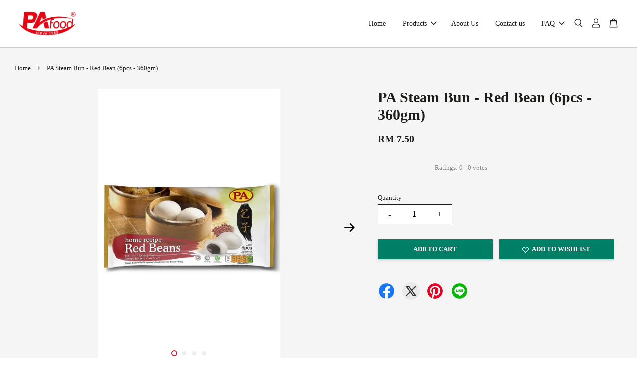

--- FILE ---
content_type: text/html; charset=UTF-8
request_url: https://www.pa-food-store.my/products/pa-steam-bun-red-bean
body_size: 55195
content:
<!doctype html>
<!--[if lt IE 7]><html class="no-js lt-ie9 lt-ie8 lt-ie7" lang="en"> <![endif]-->
<!--[if IE 7]><html class="no-js lt-ie9 lt-ie8" lang="en"> <![endif]-->
<!--[if IE 8]><html class="no-js lt-ie9" lang="en"> <![endif]-->
<!--[if IE 9 ]><html class="ie9 no-js"> <![endif]-->
<!--[if (gt IE 9)|!(IE)]><!--> <html class="no-js"> <!--<![endif]-->
<head>
  <!-- Google tag (gtag.js) -->
<script async src="https://www.googletagmanager.com/gtag/js?id=G-J74E7KKSTD"></script>
<script>
  window.dataLayer = window.dataLayer || [];
  function gtag(){dataLayer.push(arguments);}
  gtag('js', new Date());

  gtag('config', 'G-J74E7KKSTD');
</script>

  <!-- Basic page needs ================================================== -->
  <meta charset="utf-8">
  <meta http-equiv="X-UA-Compatible" content="IE=edge,chrome=1">

  
  <link rel="icon" href="https://cdn.store-assets.com/s/335570/f/4703052.jpeg" />
  

  <!-- Title and description ================================================== -->
  <title>
  PA Steam Bun - Red Bean (6pcs - 360gm) &ndash; PA FOOD
  </title>

  
  <meta name="description" content="Fluffy steamed dough stuffed with a sweet red bean filling. * Vegetarian &amp; Vegan Friendly * Cook From Frozen * Artificial Preservative Free * Artificial Colouring Free * Artificial Flavouring Free Ingredients and Allergy Advice: Dough: Wheat Flour,">
  

  <!-- Social meta ================================================== -->
  

  <meta property="og:type" content="product">
  <meta property="og:title" content="PA Steam Bun - Red Bean (6pcs - 360gm)">
  <meta property="og:url" content="https://www.pa-food-store.my/products/pa-steam-bun-red-bean">
  
  <meta property="og:image" content="https://cdn.store-assets.com/s/335570/i/13725478.jpeg">
  <meta property="og:image:secure_url" content="https://cdn.store-assets.com/s/335570/i/13725478.jpeg">
  
  <meta property="og:image" content="https://cdn.store-assets.com/s/335570/i/15561696.jpeg">
  <meta property="og:image:secure_url" content="https://cdn.store-assets.com/s/335570/i/15561696.jpeg">
  
  <meta property="og:image" content="https://cdn.store-assets.com/s/335570/i/13725490.jpeg">
  <meta property="og:image:secure_url" content="https://cdn.store-assets.com/s/335570/i/13725490.jpeg">
  
  <meta property="og:price:amount" content="7.5">
  <meta property="og:price:currency" content="MYR">


<meta property="og:description" content="Fluffy steamed dough stuffed with a sweet red bean filling. * Vegetarian & Vegan Friendly * Cook From Frozen * Artificial Preservative Free * Artificial Colouring Free * Artificial Flavouring Free Ingredients and Allergy Advice: Dough: Wheat Flour,">
<meta property="og:site_name" content="PA FOOD">



  <meta name="twitter:card" content="summary">




  <meta name="twitter:title" content="PA Steam Bun - Red Bean (6pcs - 360gm)">
  <meta name="twitter:description" content="Fluffy steamed dough stuffed with a sweet red bean filling.

Vegetarian &amp;amp; Vegan FriendlyCook From FrozenArtificial Preservative FreeArtificial Colouring FreeArtificial Flavouring Free

Ingredients">
  <meta name="twitter:image" content="">
  <meta name="twitter:image:width" content="480">
  <meta name="twitter:image:height" content="480">




  <!-- Helpers ================================================== -->
  <link rel="canonical" href="https://www.pa-food-store.my/products/pa-steam-bun-red-bean">
  <meta name="viewport" content="width=device-width, initial-scale=1.0, minimum-scale=1.0, maximum-scale=3.0">
  <meta name="theme-color" content="">

  <!-- CSS ================================================== -->
  <link href="https://store-themes.easystore.co/335570/themes/2877/assets/timber.css?t=1764550958" rel="stylesheet" type="text/css" media="screen" />
  <link href="https://store-themes.easystore.co/335570/themes/2877/assets/theme.css?t=1764550958" rel="stylesheet" type="text/css" media="screen" />

  



<link href="https://fonts.googleapis.com/css?family=Rajdhani:400,600&display=swap" rel="stylesheet">


  <script src="//ajax.googleapis.com/ajax/libs/jquery/1.11.0/jquery.min.js" type="text/javascript" ></script>
  <!-- Header hook for plugins ================================================== -->
  
<!-- ScriptTags -->
<script>window.__st={'p': 'product', 'cid': ''};</script><script src='/assets/events.js'></script><script>(function(){function asyncLoad(){var urls=['/assets/traffic.js?v=1','https://apps.easystore.co/social-media-share/script.js?shop=pafood.easy.co','https://apps.easystore.co/facebook-login/script.js?shop=pafood.easy.co','https://apps.easystore.co/marketplace/shopee-malaysia/script.js?shop=pafood.easy.co','https://apps.easystore.co/marketplace/lazada-malaysia/script.js?shop=pafood.easy.co','https://apps.easystore.co/sales-pop/script.js?shop=pafood.easy.co','https://apps.easystore.co/mailchimp/script.js?shop=pafood.easy.co','https://apps.easystore.co/google-analytics-4/script.js?shop=pafood.easy.co&t=1698745390'];for(var i=0;i<urls.length;i++){var s=document.createElement('script');s.type='text/javascript';s.async=true;s.src=urls[i];var x=document.getElementsByTagName('script')[0];x.parentNode.insertBefore(s, x);}}window.attachEvent ? window.attachEvent('onload', asyncLoad) : window.addEventListener('load', asyncLoad, false);})();</script>
<!-- /ScriptTags -->


  
<!--[if lt IE 9]>
<script src="//cdnjs.cloudflare.com/ajax/libs/html5shiv/3.7.2/html5shiv.min.js" type="text/javascript" ></script>
<script src="https://store-themes.easystore.co/335570/themes/2877/assets/respond.min.js?t=1764550958" type="text/javascript" ></script>
<link href="https://store-themes.easystore.co/335570/themes/2877/assets/respond-proxy.html" id="respond-proxy" rel="respond-proxy" />
<link href="//www.pa-food-store.my/search?q=cd153d6259f2b577896a0ce30f3e349a" id="respond-redirect" rel="respond-redirect" />
<script src="//www.pa-food-store.my/search?q=cd153d6259f2b577896a0ce30f3e349a" type="text/javascript"></script>
<![endif]-->



  <script src="https://store-themes.easystore.co/335570/themes/2877/assets/modernizr.min.js?t=1764550958" type="text/javascript" ></script>

  
  
  <script>
  (function(i,s,o,g,r,a,m){i['GoogleAnalyticsObject']=r;i[r]=i[r]||function(){
  (i[r].q=i[r].q||[]).push(arguments)},i[r].l=1*new Date();a=s.createElement(o),
  m=s.getElementsByTagName(o)[0];a.async=1;a.src=g;m.parentNode.insertBefore(a,m)
  })(window,document,'script','https://www.google-analytics.com/analytics.js','ga');

  ga('create', '', 'auto','myTracker');
  ga('myTracker.send', 'pageview');

  </script>
  
<!-- Snippet:global/head: Shopee Malaysia -->
<link type="text/css" rel="stylesheet" href="https://apps.easystore.co/assets/css/marketplace/main.css?v1.7">
<!-- /Snippet -->

<!-- Snippet:global/head: Lazada Malaysia -->
<link type="text/css" rel="stylesheet" href="https://apps.easystore.co/assets/css/marketplace/main.css?v1.7">
<!-- /Snippet -->

<!-- Snippet:global/head: Product Star Rating 商品評價 -->

          <script src="https://apps.easystore.co/assets/js/star-rating/main.js"></script>
          <link rel="stylesheet" href="https://apps.easystore.co/assets/css/star-rating/main.css?v1.3">
<!-- /Snippet -->

</head>

<body id="pa-steam-bun---red-bean--6pcs---360gm-" class="template-product  has-sticky-btm-bar" >

  <ul id="MobileNav" class="mobile-nav">
  
  <li class="mobile-nav_icon-x">
    
      




  	
  	<span class="MobileNavTrigger icon icon-x"></span>
  </li>
  
  
  <li class="mobile-nav__link" aria-haspopup="true">
    
    <a href="/" >
      Home
    </a>
    
  </li>
  
  
  <li class="mobile-nav__link" aria-haspopup="true">
    
    
    <a href="/collections/all" class="mobile-nav__parent-link">
      Products
    </a>
    <span class="mobile-nav__sublist-trigger">
      <span class="icon-fallback-text mobile-nav__sublist-expand">
  <span class="icon icon-plus" aria-hidden="true"></span>
  <span class="fallback-text">+</span>
</span>
<span class="icon-fallback-text mobile-nav__sublist-contract">
  <span class="icon icon-minus" aria-hidden="true"></span>
  <span class="fallback-text">-</span>
</span>

    </span>
    <ul class="mobile-nav__sublist">
      
      
      <li class="mobile-nav__sublist-link" aria-haspopup="true">
        
        
        <a href="/collections/pa" class="mobile-nav__parent-link">
          PA
        </a>
        <span class="mobile-nav__sublist-trigger"><span class="icon-fallback-text mobile-nav__sublist-expand">
  <span class="icon icon-plus" aria-hidden="true"></span>
  <span class="fallback-text">+</span>
</span>
<span class="icon-fallback-text mobile-nav__sublist-contract">
  <span class="icon icon-minus" aria-hidden="true"></span>
  <span class="fallback-text">-</span>
</span>
</span>
        <ul class="mobile-nav__sublist"> 
          
          
          <li class="mobile-nav__sublist-link" aria-haspopup="true">
            
            <a href="/collections/flatbread" >
              Flatbread
            </a>
            
          </li>
          
          
          <li class="mobile-nav__sublist-link" aria-haspopup="true">
            
            <a href="/collections/steamed-bun" >
              Steamed Bun
            </a>
            
          </li>
          
          
          <li class="mobile-nav__sublist-link" aria-haspopup="true">
            
            <a href="/collections/finger-food" >
              Finger Food
            </a>
            
          </li>
          
          
          <li class="mobile-nav__sublist-link" aria-haspopup="true">
            
            <a href="/collections/dim-sum" >
              Dim Sum
            </a>
            
          </li>
          
        </ul>
        
      </li>
      
      
      <li class="mobile-nav__sublist-link" aria-haspopup="true">
        
        
        <a href="/collections/upastry" class="mobile-nav__parent-link">
          uPastry Chef
        </a>
        <span class="mobile-nav__sublist-trigger"><span class="icon-fallback-text mobile-nav__sublist-expand">
  <span class="icon icon-plus" aria-hidden="true"></span>
  <span class="fallback-text">+</span>
</span>
<span class="icon-fallback-text mobile-nav__sublist-contract">
  <span class="icon icon-minus" aria-hidden="true"></span>
  <span class="fallback-text">-</span>
</span>
</span>
        <ul class="mobile-nav__sublist"> 
          
          
          <li class="mobile-nav__sublist-link" aria-haspopup="true">
            
            <a href="/collections/spring-roll-pastry" >
              Spring Roll Pastry
            </a>
            
          </li>
          
          
          <li class="mobile-nav__sublist-link" aria-haspopup="true">
            
            <a href="/collections/samosa-pastry" >
              Samosa Pastry
            </a>
            
          </li>
          
          
          <li class="mobile-nav__sublist-link" aria-haspopup="true">
            
            <a href="/collections/oriental-pastry" >
              Oriental Pastry
            </a>
            
          </li>
          
        </ul>
        
      </li>
      
      
      <li class="mobile-nav__sublist-link" aria-haspopup="true">
        
        
        <a href="/collections/pau-ahmad" class="mobile-nav__parent-link">
          Pau Ahmad
        </a>
        <span class="mobile-nav__sublist-trigger"><span class="icon-fallback-text mobile-nav__sublist-expand">
  <span class="icon icon-plus" aria-hidden="true"></span>
  <span class="fallback-text">+</span>
</span>
<span class="icon-fallback-text mobile-nav__sublist-contract">
  <span class="icon icon-minus" aria-hidden="true"></span>
  <span class="fallback-text">-</span>
</span>
</span>
        <ul class="mobile-nav__sublist"> 
          
          
          <li class="mobile-nav__sublist-link" aria-haspopup="true">
            
            <a href="/collections/steamed-bun-1" >
              Pau / Steamed Bun
            </a>
            
          </li>
          
          
          <li class="mobile-nav__sublist-link" aria-haspopup="true">
            
            <a href="/collections/siew-mai" >
              Siew Mai
            </a>
            
          </li>
          
          
          <li class="mobile-nav__sublist-link" aria-haspopup="true">
            
            <a href="/collections/local-delight" >
              Local Delights / Kudapan
            </a>
            
          </li>
          
          
          <li class="mobile-nav__sublist-link" aria-haspopup="true">
            
            <a href="/collections/paratha" >
              Paratha
            </a>
            
          </li>
          
        </ul>
        
      </li>
      
      
      <li class="mobile-nav__sublist-link" aria-haspopup="true">
        
        
        <a href="/collections/dapur-kitchen" class="mobile-nav__parent-link">
          Dapur Kitchen
        </a>
        <span class="mobile-nav__sublist-trigger"><span class="icon-fallback-text mobile-nav__sublist-expand">
  <span class="icon icon-plus" aria-hidden="true"></span>
  <span class="fallback-text">+</span>
</span>
<span class="icon-fallback-text mobile-nav__sublist-contract">
  <span class="icon icon-minus" aria-hidden="true"></span>
  <span class="fallback-text">-</span>
</span>
</span>
        <ul class="mobile-nav__sublist"> 
          
          
          <li class="mobile-nav__sublist-link" aria-haspopup="true">
            
            <a href="/collections/heat-and-serve" >
              Heat and Serve Paste
            </a>
            
          </li>
          
        </ul>
        
      </li>
      
      
      <li class="mobile-nav__sublist-link" aria-haspopup="true">
        
        <a href="/collections/pa-food-warehouse-sale" >
          PA FOOD Warehouse Sale
        </a>
        
      </li>
      
    </ul>
    
  </li>
  
  
  <li class="mobile-nav__link" aria-haspopup="true">
    
    <a href="/pages/about-us" >
      About Us
    </a>
    
  </li>
  
  
  <li class="mobile-nav__link" aria-haspopup="true">
    
    <a href="/a/contact-form" >
      Contact us
    </a>
    
  </li>
  
  
  <li class="mobile-nav__link" aria-haspopup="true">
    
    
    <a href="/pages/faq" class="mobile-nav__parent-link">
      FAQ
    </a>
    <span class="mobile-nav__sublist-trigger">
      <span class="icon-fallback-text mobile-nav__sublist-expand">
  <span class="icon icon-plus" aria-hidden="true"></span>
  <span class="fallback-text">+</span>
</span>
<span class="icon-fallback-text mobile-nav__sublist-contract">
  <span class="icon icon-minus" aria-hidden="true"></span>
  <span class="fallback-text">-</span>
</span>

    </span>
    <ul class="mobile-nav__sublist">
      
      
      <li class="mobile-nav__sublist-link" aria-haspopup="true">
        
        <a href="/pages/general-information" >
          General Information
        </a>
        
      </li>
      
      
      <li class="mobile-nav__sublist-link" aria-haspopup="true">
        
        <a href="/pages/orders" >
          Orders
        </a>
        
      </li>
      
      
      <li class="mobile-nav__sublist-link" aria-haspopup="true">
        
        <a href="/pages/payment-method" >
          Payment Method
        </a>
        
      </li>
      
      
      <li class="mobile-nav__sublist-link" aria-haspopup="true">
        
        <a href="/pages/delivery" >
          Delivery
        </a>
        
      </li>
      
    </ul>
    
  </li>
  

  

  
  
  
  <li class="mobile-nav__link">
    <a href="/account/login">Log in</a>
  </li>
  
  <li class="mobile-nav__link">
    <a href="/account/register">Create account</a>
  </li>
  
  
  
  
  <li class="mobile-nav__link header-bar__search-wrapper">
    
    <div class="header-bar__module header-bar__search mobile-nav_search">
      
  <form action="/search" method="get" class="header-bar__search-form clearfix" role="search">
    
    <button type="submit" class="btn icon-fallback-text header-bar__search-submit">
      <span class="icon icon-search" aria-hidden="true"></span>
      <span class="fallback-text">Search</span>
    </button>
    <input type="search" name="q" value="" aria-label="Search" class="header-bar__search-input" placeholder="Search" autocomplete="off">
    <div class="dropdown" id="searchDropdown"></div>
    <input type="hidden" name="search_history" id="search_history">
  </form>




<script>
  var _search_history_listings = ""
  if(_search_history_listings != "") localStorage.setItem('searchHistory', JSON.stringify(_search_history_listings));

  function clearAll() {
    localStorage.removeItem('searchHistory');
  
    var customer = "";
    if(customer) {
      // Your logic to clear all data or call an endpoint
      fetch('/account/search_histories', {
          method: 'DELETE',
          headers: {
            "Content-Type": "application/json",
            "X-Requested-With": "XMLHttpRequest"
          },
          body: JSON.stringify({
            _token: "TUoqJx2dgGYS6y27F6JG3eujaZ7XjbtT3L5uqsGH"
          }),
      })
      .then(response => response.json())
    }
  }
  // End - store view history in local storage
  
  // search history dropdown  
  var searchInputs = document.querySelectorAll('input[type=search]');
  
  if(searchInputs.length > 0) {
    
    searchInputs.forEach((searchInput)=>{
    
      searchInput.addEventListener('focus', function() {
        var searchDropdown = searchInput.closest('form').querySelector('#searchDropdown');
        searchDropdown.innerHTML = ''; // Clear existing items
  
        // retrieve data from local storage
        var searchHistoryData = JSON.parse(localStorage.getItem('searchHistory')) || [];
  
        // Convert JSON to string
        var search_history_json = JSON.stringify(searchHistoryData);
  
        // Set the value of the hidden input
        searchInput.closest('form').querySelector("#search_history").value = search_history_json;
  
        // create dropdown items
        var clearAllItem = document.createElement('div');
        clearAllItem.className = 'dropdown-item clear-all';
        clearAllItem.textContent = 'Clear';
        clearAllItem.addEventListener('click', function() {
            clearAll();
            searchDropdown.style.display = 'none';
            searchInput.classList.remove('is-focus');
        });
        searchDropdown.appendChild(clearAllItem);
  
        // create dropdown items
        searchHistoryData.forEach(function(item) {
          var dropdownItem = document.createElement('div');
          dropdownItem.className = 'dropdown-item';
          dropdownItem.textContent = item.term;
          dropdownItem.addEventListener('click', function() {
            searchInput.value = item.term;
            searchDropdown.style.display = 'none';
          });
          searchDropdown.appendChild(dropdownItem);
        });
  
        if(searchHistoryData.length > 0){
          // display the dropdown
          searchInput.classList.add('is-focus');
          document.body.classList.add('search-input-focus');
          searchDropdown.style.display = 'block';
        }
      });
  
      searchInput.addEventListener("focusout", (event) => {
        var searchDropdown = searchInput.closest('form').querySelector('#searchDropdown');
        searchInput.classList.remove('is-focus');
        searchDropdown.classList.add('transparent');
        setTimeout(()=>{
          searchDropdown.style.display = 'none';
          searchDropdown.classList.remove('transparent');
          document.body.classList.remove('search-input-focus');
        }, 400);
      });
    })
  }
  // End - search history dropdown
</script>
    </div>
    
  </li>
  
  
</ul>
<div id="MobileNavOutside" class="mobile-nav-outside"></div>


<div id="PageContainer" class="page-container">
  
<!-- Snippet:global/body_start: Console Extension -->
<div id='es_console' style='display: none;'>335570</div>
<!-- /Snippet -->
<link href="/assets/css/wishlist.css?v1.02" rel="stylesheet" type="text/css" media="screen" />
<link rel="stylesheet" href="https://cdnjs.cloudflare.com/ajax/libs/font-awesome/4.5.0/css/font-awesome.min.css">

<script src="/assets/js/wishlist/wishlist.js" type="text/javascript"></script>
  
    <style>
  .search-modal__form{
    position: relative;
  }
  
  .dropdown-wrapper {
    position: relative;
  }
  
  .dropdown-wrapper:hover .dropdown {
    display: block;
  }
  
  .header-icon-nav .dropdown {
    left: -80px;
  }
  
  .dropdown {
    display: none;
    position: absolute;
    top: 100%;
    left: 0px;
    width: 100%;
    padding: 8px;
    background-color: #fff;
    z-index: 1000;
    border-radius: 5px;
    border: 1px solid rgba(var(--color-foreground), 1);
    border-top: none;
    overflow-x: hidden;
    overflow-y: auto;
    max-height: 350px;
    min-width: 150px;
    box-shadow: 0 0 5px rgba(0,0,0,0.1);
  }
    
  .dropdown a{
    text-decoration: none;
    color: #000 !important;
  }
  
  .dropdown-item {
    padding: 0.4rem 2rem;
    cursor: pointer;
    line-height: 1.4;
    overflow: hidden;
    text-overflow: ellipsis;
    white-space: nowrap;
  }
  
  .dropdown-item:hover{
    background-color: #f3f3f3;
  }
  
  .search__input.is-focus{
    border-radius: 15px;
    border-bottom-left-radius: 0;
    border-bottom-right-radius: 0;
    border: 1px solid rgba(var(--color-foreground), 1);
    border-bottom: none;
    box-shadow: none;
  }
  
  .clear-all {
    text-align: right;
    padding: 0 2rem 0.2rem;
    line-height: 1;
    font-size: 70%;
    margin-bottom: -2px;
  }
  
  .clear-all:hover{
    background-color: #fff;
  }
  
  .referral-notification {
    position: absolute;
    top: 100%;
    right: -12px;
    background: white;
    border: 1px solid #e0e0e0;
    border-radius: 8px;
    box-shadow: 0 4px 12px rgba(0, 0, 0, 0.15);
    width: 280px;
    z-index: 1000;
    padding: 16px;
    margin-top: 8px;
    font-size: 14px;
    line-height: 1.4;
  }
  
  .referral-notification::before {
    content: '';
    position: absolute;
    top: -8px;
    right: 20px;
    width: 0;
    height: 0;
    border-left: 8px solid transparent;
    border-right: 8px solid transparent;
    border-bottom: 8px solid white;
  }
  
  .referral-notification::after {
    content: '';
    position: absolute;
    top: -9px;
    right: 20px;
    width: 0;
    height: 0;
    border-left: 8px solid transparent;
    border-right: 8px solid transparent;
    border-bottom: 8px solid #e0e0e0;
  }
  
  .referral-notification h4 {
    margin: 0 0 8px 0;
    color: #2196F3;
    font-size: 16px;
    font-weight: 600;
  }
  
  .referral-notification p {
    margin: 0 0 12px 0;
    color: #666;
  }
  
  .referral-notification .referral-code {
    background: #f5f5f5;
    padding: 8px;
    border-radius: 4px;
    font-family: monospace;
    font-size: 13px;
    text-align: center;
    margin: 8px 0;
    border: 1px solid #ddd;
  }
  
  .referral-notification .close-btn {
    position: absolute;
    top: 8px;
    right: 8px;
    background: none;
    border: none;
    font-size: 18px;
    color: #999;
    cursor: pointer;
    padding: 0;
    width: 20px;
    height: 20px;
    line-height: 1;
  }
  
  .referral-notification .close-btn:hover {
    color: #333;
  }
  
  .referral-notification .action-btn {
    background: #2196F3;
    color: white;
    border: none;
    padding: 8px 16px;
    border-radius: 4px;
    cursor: pointer;
    font-size: 12px;
    margin-right: 8px;
    margin-top: 8px;
  }
  
  .referral-notification .action-btn:hover {
    background: #1976D2;
  }
  
  .referral-notification .dismiss-btn {
    background: transparent;
    color: #666;
    border: 1px solid #ddd;
    padding: 8px 16px;
    border-radius: 4px;
    cursor: pointer;
    font-size: 12px;
    margin-top: 8px;
  }
  
  .referral-notification .dismiss-btn:hover {
    background: #f5f5f5;
  }
  .referral-modal__dialog {
    transform: translate(-50%, 0);
    transition: transform var(--duration-default) ease, visibility 0s;
    z-index: 10000;
    position: fixed;
    top: 20vh;
    left: 50%;
    width: 100%;
    max-width: 350px;
    box-shadow: 0 4px 12px rgba(0, 0, 0, 0.15);
    border-radius: 12px;
    background-color: #fff;
    color: #000;
    padding: 20px;
    text-align: center;
  }
  .modal-overlay.referral-modal-overlay {
    position: fixed;
    top: 0;
    left: 0;
    width: 100%;
    height: 100%;
    background-color: rgba(0, 0, 0, 0.7);
    z-index: 2001;
    display: block;
    opacity: 1;
    transition: opacity var(--duration-default) ease, visibility 0s;
  }
</style>

<header class="header-bar  sticky-topbar">
  <div class="header-bg-wrapper">
    <div class="header-wrapper wrapper">
      

      <div class="logo-header" role="banner">

              
                    <div class="h1 site-header__logo" itemscope itemtype="http://schema.org/Organization">
              
                    
                        
                      	
                          <a href="/" class="logo-wrapper" itemprop="url">
                            <img src="https://cdn.store-assets.com/s/335570/f/4593931.png" alt="PA FOOD" itemprop="logo">
                          </a>
                        

                    
              
                </div>
              

      </div>

      <div class="header-nav-bar medium-down--hide">
          
<ul class="site-nav large--text-center" id="AccessibleNav">
  
    
    
      <li >
        <a href="/"  class="site-nav__link">Home</a>
      </li>
    
  
    
    
      
      <li class="site-nav--has-dropdown" aria-haspopup="true">
        <a href="/collections/all"  class="site-nav__link">
          Products
          <span class="arrow-icon">
            <svg id="Layer_1" data-name="Layer 1" xmlns="http://www.w3.org/2000/svg" viewBox="0 0 100 100"><title>arrow down</title><path d="M50,78.18A7.35,7.35,0,0,1,44.82,76L3.15,34.36A7.35,7.35,0,1,1,13.55,24L50,60.44,86.45,24a7.35,7.35,0,1,1,10.4,10.4L55.21,76A7.32,7.32,0,0,1,50,78.18Z"/></svg>
          </span>
        </a>
        <ul class="site-nav__dropdown">
          
            
            
              
              <li class="site-nav_has-child">
                <a href="/collections/pa"  class="site-nav__link">
                  PA
                </a>
                <ul class="site-nav__dropdown_level-3">
                  
                    
                    
                      <li >
                        <a href="/collections/flatbread"  class="site-nav__link">Flatbread</a>
                      </li>
                    
                  
                    
                    
                      <li >
                        <a href="/collections/steamed-bun"  class="site-nav__link">Steamed Bun</a>
                      </li>
                    
                  
                    
                    
                      <li >
                        <a href="/collections/finger-food"  class="site-nav__link">Finger Food</a>
                      </li>
                    
                  
                    
                    
                      <li >
                        <a href="/collections/dim-sum"  class="site-nav__link">Dim Sum</a>
                      </li>
                    
                  
                </ul>
              </li>
            
          
            
            
              
              <li class="site-nav_has-child">
                <a href="/collections/upastry"  class="site-nav__link">
                  uPastry Chef
                </a>
                <ul class="site-nav__dropdown_level-3">
                  
                    
                    
                      <li >
                        <a href="/collections/spring-roll-pastry"  class="site-nav__link">Spring Roll Pastry</a>
                      </li>
                    
                  
                    
                    
                      <li >
                        <a href="/collections/samosa-pastry"  class="site-nav__link">Samosa Pastry</a>
                      </li>
                    
                  
                    
                    
                      <li >
                        <a href="/collections/oriental-pastry"  class="site-nav__link">Oriental Pastry</a>
                      </li>
                    
                  
                </ul>
              </li>
            
          
            
            
              
              <li class="site-nav_has-child">
                <a href="/collections/pau-ahmad"  class="site-nav__link">
                  Pau Ahmad
                </a>
                <ul class="site-nav__dropdown_level-3">
                  
                    
                    
                      <li >
                        <a href="/collections/steamed-bun-1"  class="site-nav__link">Pau / Steamed Bun</a>
                      </li>
                    
                  
                    
                    
                      <li >
                        <a href="/collections/siew-mai"  class="site-nav__link">Siew Mai</a>
                      </li>
                    
                  
                    
                    
                      <li >
                        <a href="/collections/local-delight"  class="site-nav__link">Local Delights / Kudapan</a>
                      </li>
                    
                  
                    
                    
                      <li >
                        <a href="/collections/paratha"  class="site-nav__link">Paratha</a>
                      </li>
                    
                  
                </ul>
              </li>
            
          
            
            
              
              <li class="site-nav_has-child">
                <a href="/collections/dapur-kitchen"  class="site-nav__link">
                  Dapur Kitchen
                </a>
                <ul class="site-nav__dropdown_level-3">
                  
                    
                    
                      <li >
                        <a href="/collections/heat-and-serve"  class="site-nav__link">Heat and Serve Paste</a>
                      </li>
                    
                  
                </ul>
              </li>
            
          
            
            
              <li >
                <a href="/collections/pa-food-warehouse-sale"  class="site-nav__link">PA FOOD Warehouse Sale</a>
              </li>
            
          
        </ul>
      </li>
    
  
    
    
      <li >
        <a href="/pages/about-us"  class="site-nav__link">About Us</a>
      </li>
    
  
    
    
      <li >
        <a href="/a/contact-form"  class="site-nav__link">Contact us</a>
      </li>
    
  
    
    
      
      <li class="site-nav--has-dropdown" aria-haspopup="true">
        <a href="/pages/faq"  class="site-nav__link">
          FAQ
          <span class="arrow-icon">
            <svg id="Layer_1" data-name="Layer 1" xmlns="http://www.w3.org/2000/svg" viewBox="0 0 100 100"><title>arrow down</title><path d="M50,78.18A7.35,7.35,0,0,1,44.82,76L3.15,34.36A7.35,7.35,0,1,1,13.55,24L50,60.44,86.45,24a7.35,7.35,0,1,1,10.4,10.4L55.21,76A7.32,7.32,0,0,1,50,78.18Z"/></svg>
          </span>
        </a>
        <ul class="site-nav__dropdown">
          
            
            
              <li >
                <a href="/pages/general-information"  class="site-nav__link">General Information</a>
              </li>
            
          
            
            
              <li >
                <a href="/pages/orders"  class="site-nav__link">Orders</a>
              </li>
            
          
            
            
              <li >
                <a href="/pages/payment-method"  class="site-nav__link">Payment Method</a>
              </li>
            
          
            
            
              <li >
                <a href="/pages/delivery"  class="site-nav__link">Delivery</a>
              </li>
            
          
        </ul>
      </li>
    
  
  
  
      
        
          
        
          
        
      
  
  
  
</ul>

      </div>

      <div class="desktop-header-nav medium-down--hide">


        <div class="header-subnav">
          






          <div class="header-icon-nav">

                

                


                
                  
                    <div class="header-bar__module">
                      
  <a class="popup-with-form" href="#search-form">
    



	<svg class="icon-search svg-icon" id="Layer_1" data-name="Layer 1" xmlns="http://www.w3.org/2000/svg" viewBox="0 0 100 100"><title>icon-search</title><path d="M68.5,65.87a35.27,35.27,0,1,0-5.4,4.5l23.11,23.1a3.5,3.5,0,1,0,5-4.94ZM14.82,41A28.47,28.47,0,1,1,43.28,69.43,28.5,28.5,0,0,1,14.82,41Z"/></svg>    

  

  </a>



<!-- form itself -->
<div id="search-form" class="white-popup-block mfp-hide popup-search">
  <div class="popup-search-content">
    <form action="/search" method="get" class="input-group search-bar" role="search">
      
      <input type="search" name="q" value="" placeholder="Search" class="input-group-field" aria-label="Search" placeholder="Search" autocomplete="off">
      <div class="dropdown" id="searchDropdown"></div>
      <input type="hidden" name="search_history" id="search_history">
      <span class="input-group-btn">
        <button type="submit" class="btn icon-fallback-text">
          <span class="icon icon-search" aria-hidden="true"></span>
          <span class="fallback-text">Search</span>
        </button>
      </span>
    </form>
  </div>
</div>

<script src="https://store-themes.easystore.co/335570/themes/2877/assets/magnific-popup.min.js?t=1764550958" type="text/javascript" ></script>
<script>
$(document).ready(function() {
	$('.popup-with-form').magnificPopup({
		type: 'inline',
		preloader: false,
		focus: '#name',
      	mainClass: 'popup-search-bg-wrapper',

		// When elemened is focused, some mobile browsers in some cases zoom in
		// It looks not nice, so we disable it:
		callbacks: {
			beforeOpen: function() {
				if($(window).width() < 700) {
					this.st.focus = false;
				} else {
					this.st.focus = '#name';
				}
			}
		}
	});
  	$('.popup-search-content').click(function(event) {
      	if($(event.target).attr('class') == "popup-search-content") {
          $.magnificPopup.close();
        }
    });
});
</script>


<script>
  var _search_history_listings = ""
  if(_search_history_listings != "") localStorage.setItem('searchHistory', JSON.stringify(_search_history_listings));

  function clearAll() {
    localStorage.removeItem('searchHistory');
  
    var customer = "";
    if(customer) {
      // Your logic to clear all data or call an endpoint
      fetch('/account/search_histories', {
          method: 'DELETE',
          headers: {
            "Content-Type": "application/json",
            "X-Requested-With": "XMLHttpRequest"
          },
          body: JSON.stringify({
            _token: "TUoqJx2dgGYS6y27F6JG3eujaZ7XjbtT3L5uqsGH"
          }),
      })
      .then(response => response.json())
    }
  }
  // End - store view history in local storage
  
  // search history dropdown  
  var searchInputs = document.querySelectorAll('input[type=search]');
  
  if(searchInputs.length > 0) {
    
    searchInputs.forEach((searchInput)=>{
    
      searchInput.addEventListener('focus', function() {
        var searchDropdown = searchInput.closest('form').querySelector('#searchDropdown');
        searchDropdown.innerHTML = ''; // Clear existing items
  
        // retrieve data from local storage
        var searchHistoryData = JSON.parse(localStorage.getItem('searchHistory')) || [];
  
        // Convert JSON to string
        var search_history_json = JSON.stringify(searchHistoryData);
  
        // Set the value of the hidden input
        searchInput.closest('form').querySelector("#search_history").value = search_history_json;
  
        // create dropdown items
        var clearAllItem = document.createElement('div');
        clearAllItem.className = 'dropdown-item clear-all';
        clearAllItem.textContent = 'Clear';
        clearAllItem.addEventListener('click', function() {
            clearAll();
            searchDropdown.style.display = 'none';
            searchInput.classList.remove('is-focus');
        });
        searchDropdown.appendChild(clearAllItem);
  
        // create dropdown items
        searchHistoryData.forEach(function(item) {
          var dropdownItem = document.createElement('div');
          dropdownItem.className = 'dropdown-item';
          dropdownItem.textContent = item.term;
          dropdownItem.addEventListener('click', function() {
            searchInput.value = item.term;
            searchDropdown.style.display = 'none';
          });
          searchDropdown.appendChild(dropdownItem);
        });
  
        if(searchHistoryData.length > 0){
          // display the dropdown
          searchInput.classList.add('is-focus');
          document.body.classList.add('search-input-focus');
          searchDropdown.style.display = 'block';
        }
      });
  
      searchInput.addEventListener("focusout", (event) => {
        var searchDropdown = searchInput.closest('form').querySelector('#searchDropdown');
        searchInput.classList.remove('is-focus');
        searchDropdown.classList.add('transparent');
        setTimeout(()=>{
          searchDropdown.style.display = 'none';
          searchDropdown.classList.remove('transparent');
          document.body.classList.remove('search-input-focus');
        }, 400);
      });
    })
  }
  // End - search history dropdown
</script>
                    </div>
                  
                




                
                  <div class="header-bar__module dropdown-wrapper">
                    
                      <a href="/account/login">



    <svg class="svg-icon" id="Layer_1" data-name="Layer 1" xmlns="http://www.w3.org/2000/svg" viewBox="0 0 100 100"><title>icon-profile</title><path d="M50,51.8A24.4,24.4,0,1,0,25.6,27.4,24.43,24.43,0,0,0,50,51.8ZM50,10A17.4,17.4,0,1,1,32.6,27.4,17.43,17.43,0,0,1,50,10Z"/><path d="M62.66,57.66H37.34a30.54,30.54,0,0,0-30.5,30.5V93.5a3.5,3.5,0,0,0,3.5,3.5H89.66a3.5,3.5,0,0,0,3.5-3.5V88.16A30.54,30.54,0,0,0,62.66,57.66ZM86.16,90H13.84V88.16a23.53,23.53,0,0,1,23.5-23.5H62.66a23.53,23.53,0,0,1,23.5,23.5Z"/></svg>

  
</a>

                      <!-- Referral Notification Popup for Desktop -->
                      <div id="referralNotification" class="referral-notification" style="display: none;">
                        <button class="close-btn" onclick="dismissReferralNotification()">&times;</button>
                        <div style="text-align: center; margin-bottom: 16px;">
                          <div style="width: 100px; height: 100px; margin: 0 auto;">
                            <img src="https://resources.easystore.co/storefront/icons/channels/vector_referral_program.svg">
                          </div>
                        </div>
                        <p id="referralSignupMessage" style="text-align: center; font-size: 14px; color: #666; margin: 0 0 20px 0;">
                          Your friend gifted you   credit! Sign up now to redeem.
                        </p>
                        <div style="text-align: center;">
                          <button class="btn" onclick="goToSignupPage()" style="width: 100%; color: #fff;">
                            Sign Up
                          </button>
                        </div>
                      </div>
                    
                  </div>
                

                <div class="header-bar__module cart-page-link-wrapper">
                  <span class="header-bar__sep" aria-hidden="true"></span>
                  <a class="CartDrawerTrigger cart-page-link">
                    



	<svg class="svg-icon" id="Layer_1" data-name="Layer 1" xmlns="http://www.w3.org/2000/svg" viewBox="0 0 100 100"><title>icon-bag</title><path d="M91.78,93.11,84.17,24.44a3.5,3.5,0,0,0-3.48-3.11H69.06C67.53,10.94,59.57,3,50,3S32.47,10.94,30.94,21.33H19.31a3.5,3.5,0,0,0-3.48,3.11L8.22,93.11A3.49,3.49,0,0,0,11.69,97H88.31a3.49,3.49,0,0,0,3.47-3.89ZM50,10c5.76,0,10.6,4.83,12,11.33H38.05C39.4,14.83,44.24,10,50,10ZM15.6,90l6.84-61.67h8.23v9.84a3.5,3.5,0,0,0,7,0V28.33H62.33v9.84a3.5,3.5,0,0,0,7,0V28.33h8.23L84.4,90Z"/></svg>	

  

                    <span class="cart-count header-bar__cart-count hidden-count">0</span>
                  </a>
                </div>

          </div>
        </div>



      </div>
      
	  <div class="mobile-header-icons large--hide">
        
        <div class="large--hide">
          
  <a class="popup-with-form" href="#search-form">
    



	<svg class="icon-search svg-icon" id="Layer_1" data-name="Layer 1" xmlns="http://www.w3.org/2000/svg" viewBox="0 0 100 100"><title>icon-search</title><path d="M68.5,65.87a35.27,35.27,0,1,0-5.4,4.5l23.11,23.1a3.5,3.5,0,1,0,5-4.94ZM14.82,41A28.47,28.47,0,1,1,43.28,69.43,28.5,28.5,0,0,1,14.82,41Z"/></svg>    

  

  </a>



<!-- form itself -->
<div id="search-form" class="white-popup-block mfp-hide popup-search">
  <div class="popup-search-content">
    <form action="/search" method="get" class="input-group search-bar" role="search">
      
      <input type="search" name="q" value="" placeholder="Search" class="input-group-field" aria-label="Search" placeholder="Search" autocomplete="off">
      <div class="dropdown" id="searchDropdown"></div>
      <input type="hidden" name="search_history" id="search_history">
      <span class="input-group-btn">
        <button type="submit" class="btn icon-fallback-text">
          <span class="icon icon-search" aria-hidden="true"></span>
          <span class="fallback-text">Search</span>
        </button>
      </span>
    </form>
  </div>
</div>

<script src="https://store-themes.easystore.co/335570/themes/2877/assets/magnific-popup.min.js?t=1764550958" type="text/javascript" ></script>
<script>
$(document).ready(function() {
	$('.popup-with-form').magnificPopup({
		type: 'inline',
		preloader: false,
		focus: '#name',
      	mainClass: 'popup-search-bg-wrapper',

		// When elemened is focused, some mobile browsers in some cases zoom in
		// It looks not nice, so we disable it:
		callbacks: {
			beforeOpen: function() {
				if($(window).width() < 700) {
					this.st.focus = false;
				} else {
					this.st.focus = '#name';
				}
			}
		}
	});
  	$('.popup-search-content').click(function(event) {
      	if($(event.target).attr('class') == "popup-search-content") {
          $.magnificPopup.close();
        }
    });
});
</script>


<script>
  var _search_history_listings = ""
  if(_search_history_listings != "") localStorage.setItem('searchHistory', JSON.stringify(_search_history_listings));

  function clearAll() {
    localStorage.removeItem('searchHistory');
  
    var customer = "";
    if(customer) {
      // Your logic to clear all data or call an endpoint
      fetch('/account/search_histories', {
          method: 'DELETE',
          headers: {
            "Content-Type": "application/json",
            "X-Requested-With": "XMLHttpRequest"
          },
          body: JSON.stringify({
            _token: "TUoqJx2dgGYS6y27F6JG3eujaZ7XjbtT3L5uqsGH"
          }),
      })
      .then(response => response.json())
    }
  }
  // End - store view history in local storage
  
  // search history dropdown  
  var searchInputs = document.querySelectorAll('input[type=search]');
  
  if(searchInputs.length > 0) {
    
    searchInputs.forEach((searchInput)=>{
    
      searchInput.addEventListener('focus', function() {
        var searchDropdown = searchInput.closest('form').querySelector('#searchDropdown');
        searchDropdown.innerHTML = ''; // Clear existing items
  
        // retrieve data from local storage
        var searchHistoryData = JSON.parse(localStorage.getItem('searchHistory')) || [];
  
        // Convert JSON to string
        var search_history_json = JSON.stringify(searchHistoryData);
  
        // Set the value of the hidden input
        searchInput.closest('form').querySelector("#search_history").value = search_history_json;
  
        // create dropdown items
        var clearAllItem = document.createElement('div');
        clearAllItem.className = 'dropdown-item clear-all';
        clearAllItem.textContent = 'Clear';
        clearAllItem.addEventListener('click', function() {
            clearAll();
            searchDropdown.style.display = 'none';
            searchInput.classList.remove('is-focus');
        });
        searchDropdown.appendChild(clearAllItem);
  
        // create dropdown items
        searchHistoryData.forEach(function(item) {
          var dropdownItem = document.createElement('div');
          dropdownItem.className = 'dropdown-item';
          dropdownItem.textContent = item.term;
          dropdownItem.addEventListener('click', function() {
            searchInput.value = item.term;
            searchDropdown.style.display = 'none';
          });
          searchDropdown.appendChild(dropdownItem);
        });
  
        if(searchHistoryData.length > 0){
          // display the dropdown
          searchInput.classList.add('is-focus');
          document.body.classList.add('search-input-focus');
          searchDropdown.style.display = 'block';
        }
      });
  
      searchInput.addEventListener("focusout", (event) => {
        var searchDropdown = searchInput.closest('form').querySelector('#searchDropdown');
        searchInput.classList.remove('is-focus');
        searchDropdown.classList.add('transparent');
        setTimeout(()=>{
          searchDropdown.style.display = 'none';
          searchDropdown.classList.remove('transparent');
          document.body.classList.remove('search-input-focus');
        }, 400);
      });
    })
  }
  // End - search history dropdown
</script>
        </div>


        <!--  Mobile cart  -->
        <div class="large--hide">
          <a class="CartDrawerTrigger cart-page-link mobile-cart-page-link">
            



	<svg class="svg-icon" id="Layer_1" data-name="Layer 1" xmlns="http://www.w3.org/2000/svg" viewBox="0 0 100 100"><title>icon-bag</title><path d="M91.78,93.11,84.17,24.44a3.5,3.5,0,0,0-3.48-3.11H69.06C67.53,10.94,59.57,3,50,3S32.47,10.94,30.94,21.33H19.31a3.5,3.5,0,0,0-3.48,3.11L8.22,93.11A3.49,3.49,0,0,0,11.69,97H88.31a3.49,3.49,0,0,0,3.47-3.89ZM50,10c5.76,0,10.6,4.83,12,11.33H38.05C39.4,14.83,44.24,10,50,10ZM15.6,90l6.84-61.67h8.23v9.84a3.5,3.5,0,0,0,7,0V28.33H62.33v9.84a3.5,3.5,0,0,0,7,0V28.33h8.23L84.4,90Z"/></svg>	

  

            <span class="cart-count hidden-count">0</span>
          </a>
        </div>

        <!--  Mobile hamburger  -->
        <div class="large--hide">
          <a class="mobile-nav-trigger MobileNavTrigger">
            



    <svg class="svg-icon" id="Layer_1" data-name="Layer 1" xmlns="http://www.w3.org/2000/svg" viewBox="0 0 100 100"><title>icon-nav-menu</title><path d="M6.7,26.34H93a3.5,3.5,0,0,0,0-7H6.7a3.5,3.5,0,0,0,0,7Z"/><path d="M93.3,46.5H7a3.5,3.5,0,0,0,0,7H93.3a3.5,3.5,0,1,0,0-7Z"/><path d="M93.3,73.66H7a3.5,3.5,0,1,0,0,7H93.3a3.5,3.5,0,0,0,0-7Z"/></svg>

  

          </a>
        </div>
      
        
          
          <!-- Referral Notification Modal for Mobile -->
          <details-modal class="referral-modal" id="referralMobileModal">
            <details>
              <summary class="referral-modal__toggle" aria-haspopup="dialog" aria-label="Open referral modal" style="display: none;">
              </summary>
              <div class="modal-overlay referral-modal-overlay"></div>
              <div class="referral-modal__dialog" role="dialog" aria-modal="true" aria-label="Referral notification">
                <div class="referral-modal__content">
                  <button type="button" class="modal__close-button" aria-label="Close" onclick="closeMobileReferralModal()" style="position: absolute; top: 16px; right: 16px; background: none; border: none; font-size: 24px; cursor: pointer;">
                    &times;
                  </button>

                  <div style="margin-bottom: 24px;">
                    <div style="width: 120px; height: 120px; margin: 0 auto 20px;">
                      <img src="https://resources.easystore.co/storefront/icons/channels/vector_referral_program.svg" style="width: 100%; height: 100%;">
                    </div>
                  </div>

                  <p id="referralSignupMessageMobile" style="font-size: 16px; color: #333; margin: 0 0 30px 0; line-height: 1.5;">
                    Your friend gifted you   credit! Sign up now to redeem.
                  </p>

                  <button type="button" class="btn" onclick="goToSignupPageFromMobile()" style="width: 100%; color: #fff;">
                    Sign Up
                  </button>
                </div>
              </div>
            </details>
          </details-modal>
          
        
      
      </div>


    </div>
  </div>
</header>






    
    <main class="wrapper main-content" role="main">
      <div class="grid">
          <div class="grid__item">
            
  
            
<!-- Snippet:product/content_top: Google Analytics 4 -->
<div id="ProductDataStorage" data-product='{"id":3279569,"handle":"pa-steam-bun-red-bean","name":"PA Steam Bun - Red Bean (6pcs - 360gm)","title":"PA Steam Bun - Red Bean (6pcs - 360gm)","url":"\/products\/pa-steam-bun-red-bean","price":7.5,"price_min":"7.5","price_max":"7.5","price_varies":false,"compare_at_price":0,"compare_at_price_min":"0.0","compare_at_price_max":"0.0","compare_at_price_varies":false,"available":true,"options_with_values":[],"options_by_name":[],"options":["Title"],"has_only_default_variant":true,"sole_variant_id":16971290,"variants":[{"id":16971290,"title":"Default Title","sku":"2001","taxable":false,"barcode":null,"available":true,"inventory_quantity":10,"featured_image":{"id":13725478,"alt":"Products-steamed-bun-red-bean-packaging","img_url":"https:\/\/cdn.store-assets.com\/s\/335570\/i\/13725478.jpeg","src":"https:\/\/cdn.store-assets.com\/s\/335570\/i\/13725478.jpeg","height":1200,"width":800,"position":1,"type":"Images"},"price":750,"compare_at_price":0,"is_enabled":true,"options":["Default Title"],"option1":"Default Title","option2":null,"option3":null,"points":null}],"selected_variant":{"id":16971290,"title":"Default Title","sku":"2001","taxable":false,"barcode":null,"available":true,"inventory_quantity":10,"featured_image":{"id":13725478,"alt":"Products-steamed-bun-red-bean-packaging","img_url":"https:\/\/cdn.store-assets.com\/s\/335570\/i\/13725478.jpeg","src":"https:\/\/cdn.store-assets.com\/s\/335570\/i\/13725478.jpeg","height":1200,"width":800,"position":1,"type":"Images"},"price":750,"compare_at_price":0,"is_enabled":true,"options":["Default Title"],"option1":"Default Title","option2":null,"option3":null,"points":null},"first_available_variant":{"id":16971290,"title":"Default Title","sku":"2001","taxable":false,"barcode":null,"available":true,"inventory_quantity":10,"featured_image":{"id":13725478,"alt":"Products-steamed-bun-red-bean-packaging","img_url":"https:\/\/cdn.store-assets.com\/s\/335570\/i\/13725478.jpeg","src":"https:\/\/cdn.store-assets.com\/s\/335570\/i\/13725478.jpeg","height":1200,"width":800,"position":1,"type":"Images"},"price":750,"compare_at_price":0,"is_enabled":true,"options":["Default Title"],"option1":"Default Title","option2":null,"option3":null,"points":null},"selected_or_first_available_variant":{"id":16971290,"title":"Default Title","sku":"2001","taxable":false,"barcode":null,"available":true,"inventory_quantity":10,"featured_image":{"id":13725478,"alt":"Products-steamed-bun-red-bean-packaging","img_url":"https:\/\/cdn.store-assets.com\/s\/335570\/i\/13725478.jpeg","src":"https:\/\/cdn.store-assets.com\/s\/335570\/i\/13725478.jpeg","height":1200,"width":800,"position":1,"type":"Images"},"price":750,"compare_at_price":0,"is_enabled":true,"options":["Default Title"],"option1":"Default Title","option2":null,"option3":null,"points":null},"img_url":"https:\/\/cdn.store-assets.com\/s\/335570\/i\/13725478.jpeg","featured_image":{"id":13725478,"alt":"Products-steamed-bun-red-bean-packaging","img_url":"https:\/\/cdn.store-assets.com\/s\/335570\/i\/13725478.jpeg","src":"https:\/\/cdn.store-assets.com\/s\/335570\/i\/13725478.jpeg","height":1200,"width":800,"position":1,"type":"Images"},"secondary_image":{"id":15561696,"alt":null,"img_url":"https:\/\/cdn.store-assets.com\/s\/335570\/i\/15561696.jpeg","src":"https:\/\/cdn.store-assets.com\/s\/335570\/i\/15561696.jpeg","height":1200,"width":800,"position":2,"type":"Images"},"images":[{"id":13725478,"alt":"Products-steamed-bun-red-bean-packaging","img_url":"https:\/\/cdn.store-assets.com\/s\/335570\/i\/13725478.jpeg","src":"https:\/\/cdn.store-assets.com\/s\/335570\/i\/13725478.jpeg","height":1200,"width":800,"position":1,"type":"Images"},{"id":15561696,"alt":null,"img_url":"https:\/\/cdn.store-assets.com\/s\/335570\/i\/15561696.jpeg","src":"https:\/\/cdn.store-assets.com\/s\/335570\/i\/15561696.jpeg","height":1200,"width":800,"position":2,"type":"Images"},{"id":13725490,"alt":"Products-steamed-bun-red-bean-product-with-packaging","img_url":"https:\/\/cdn.store-assets.com\/s\/335570\/i\/13725490.jpeg","src":"https:\/\/cdn.store-assets.com\/s\/335570\/i\/13725490.jpeg","height":1200,"width":800,"position":3,"type":"Images"},{"id":15561699,"alt":null,"img_url":"https:\/\/cdn.store-assets.com\/s\/335570\/i\/15561699.png","src":"https:\/\/cdn.store-assets.com\/s\/335570\/i\/15561699.png","height":465,"width":409,"position":4,"type":"Images"}],"media":[{"id":13725478,"alt":"Products-steamed-bun-red-bean-packaging","img_url":"https:\/\/cdn.store-assets.com\/s\/335570\/i\/13725478.jpeg","src":"https:\/\/cdn.store-assets.com\/s\/335570\/i\/13725478.jpeg","height":1200,"width":800,"position":1,"type":"Images"},{"id":15561696,"alt":null,"img_url":"https:\/\/cdn.store-assets.com\/s\/335570\/i\/15561696.jpeg","src":"https:\/\/cdn.store-assets.com\/s\/335570\/i\/15561696.jpeg","height":1200,"width":800,"position":2,"type":"Images"},{"id":13725490,"alt":"Products-steamed-bun-red-bean-product-with-packaging","img_url":"https:\/\/cdn.store-assets.com\/s\/335570\/i\/13725490.jpeg","src":"https:\/\/cdn.store-assets.com\/s\/335570\/i\/13725490.jpeg","height":1200,"width":800,"position":3,"type":"Images"},{"id":15561699,"alt":null,"img_url":"https:\/\/cdn.store-assets.com\/s\/335570\/i\/15561699.png","src":"https:\/\/cdn.store-assets.com\/s\/335570\/i\/15561699.png","height":465,"width":409,"position":4,"type":"Images"}],"featured_media":{"id":13725478,"alt":"Products-steamed-bun-red-bean-packaging","img_url":"https:\/\/cdn.store-assets.com\/s\/335570\/i\/13725478.jpeg","src":"https:\/\/cdn.store-assets.com\/s\/335570\/i\/13725478.jpeg","height":1200,"width":800,"position":1,"type":"Images"},"metafields":{"channels":{"app252c9f9349aabc04":"1","app97b6cc4df0a6acb5":"1","app049b5c54202c40a5":"1"}},"expires":null,"published_at":"2022-12-20T10:00:00.000+08:00","created_at":"2020-04-11T22:07:24.000+08:00","is_wishlisted":null,"content":"<link href=\u0027\/assets\/css\/froala_style.min.css\u0027 rel=\u0027stylesheet\u0027 type=\u0027text\/css\u0027\/><div class=\u0027fr-view\u0027><p><strong><em><span style=\"font-size: 30px;\">Fluffy steamed dough stuffed with a sweet red bean filling.<\/span><\/em><\/strong><\/p><p><br><\/p><p><span style=\"font-size: 12px;\"><img src=\"https:\/\/cdn.store-assets.com\/s\/335570\/f\/4625390.png\" alt=\"Vegetarian & Vegan Friendly.png\" title=\"Vegetarian & Vegan Friendly.png\" class=\"fr-fic fr-dii\" style=\"width: 30px;\"><\/span><span style=\"font-size: 14px;\">Vegetarian &amp; Vegan Friendly<br><img src=\"https:\/\/cdn.store-assets.com\/s\/335570\/f\/4625392.png\" alt=\"Cook from Frozen.png\" title=\"Cook from Frozen.png\" class=\"fr-fic fr-dii\" style=\"width: 30px;\">Cook From Frozen<br><img src=\"https:\/\/cdn.store-assets.com\/s\/335570\/f\/4625385.png\" alt=\"Artifical Preservative Free.png\" title=\"Artifical Preservative Free.png\" class=\"fr-fic fr-dii\" style=\"width: 30px;\">Artificial Preservative Free<br><img src=\"https:\/\/cdn.store-assets.com\/s\/335570\/f\/4625426.png\" alt=\"Artificial Colouring Free.png\" title=\"Artificial Colouring Free.png\" class=\"fr-fic fr-dii\" style=\"width: 30px;\">Artificial Colouring Free<br><img src=\"https:\/\/cdn.store-assets.com\/s\/335570\/f\/4625428.png\" alt=\"Artificial Flavouring Free.png\" title=\"Artificial Flavouring Free.png\" class=\"fr-fic fr-dii\" style=\"width: 30px;\">Artificial Flavouring Free<\/span><\/p><p><br><\/p><p><span style=\"font-size: 18px;\"><strong><u>Ingredients and Allergy Advice:<\/u><\/strong><\/span><span style=\"font-size: 14px;\"><br><strong>Dough:<\/strong><br>Wheat Flour, Water, Sugar, Vegetable Oil and Yeast.<br><strong>Filling:<\/strong><br>Red Bean Seed, Sugar, Water and Palm Oil.<\/span><\/p><p><span style=\"font-size: 14px;\"><br><\/span><span style=\"font-size: 18px;\"><strong><em>Contains Wheat Gluten.<\/em><\/strong><\/span><\/p><p><br><\/p><p><span style=\"font-size: 18px;\"><strong><u>Cooking Instructions:<\/u><\/strong><\/span><span style=\"font-size: 14px;\"><br><strong>Steaming:<\/strong><br>Remove the wrapper and arrange on a plate.<br>Steam approximately 10 minutes over boiling water and serve.<\/span><\/p><p><span style=\"font-size: 14px;\"><br><strong>Microwave:<\/strong><br>Remove from freezer. do not defrost remove the wrapper.<br>Put it in microwave (900 W), sprinkle with water and put a cup of water together.<br>Heat at high power, cook for 1 minute and let it rest inside the microwave for 2 minutes.<br>It is advisable to consume within 5 minutes.<\/span><\/p><p><span style=\"font-size: 14px;\"><br><strong>Deep Fry:<\/strong><br>Heat oil 140&deg;C.<br>Do not defrost, remove the wrapper. Cook for about 3 minutes until golden brown. Turn frequently to achieve even colour thoroughly.<br>Drain oil and serve.<\/span><span style=\"font-size: 12px;\"><br><\/span><\/p><\/div>","description":"<link href=\u0027\/assets\/css\/froala_style.min.css\u0027 rel=\u0027stylesheet\u0027 type=\u0027text\/css\u0027\/><div class=\u0027fr-view\u0027><p><strong><em><span style=\"font-size: 30px;\">Fluffy steamed dough stuffed with a sweet red bean filling.<\/span><\/em><\/strong><\/p><p><br><\/p><p><span style=\"font-size: 12px;\"><img src=\"https:\/\/cdn.store-assets.com\/s\/335570\/f\/4625390.png\" alt=\"Vegetarian & Vegan Friendly.png\" title=\"Vegetarian & Vegan Friendly.png\" class=\"fr-fic fr-dii\" style=\"width: 30px;\"><\/span><span style=\"font-size: 14px;\">Vegetarian &amp; Vegan Friendly<br><img src=\"https:\/\/cdn.store-assets.com\/s\/335570\/f\/4625392.png\" alt=\"Cook from Frozen.png\" title=\"Cook from Frozen.png\" class=\"fr-fic fr-dii\" style=\"width: 30px;\">Cook From Frozen<br><img src=\"https:\/\/cdn.store-assets.com\/s\/335570\/f\/4625385.png\" alt=\"Artifical Preservative Free.png\" title=\"Artifical Preservative Free.png\" class=\"fr-fic fr-dii\" style=\"width: 30px;\">Artificial Preservative Free<br><img src=\"https:\/\/cdn.store-assets.com\/s\/335570\/f\/4625426.png\" alt=\"Artificial Colouring Free.png\" title=\"Artificial Colouring Free.png\" class=\"fr-fic fr-dii\" style=\"width: 30px;\">Artificial Colouring Free<br><img src=\"https:\/\/cdn.store-assets.com\/s\/335570\/f\/4625428.png\" alt=\"Artificial Flavouring Free.png\" title=\"Artificial Flavouring Free.png\" class=\"fr-fic fr-dii\" style=\"width: 30px;\">Artificial Flavouring Free<\/span><\/p><p><br><\/p><p><span style=\"font-size: 18px;\"><strong><u>Ingredients and Allergy Advice:<\/u><\/strong><\/span><span style=\"font-size: 14px;\"><br><strong>Dough:<\/strong><br>Wheat Flour, Water, Sugar, Vegetable Oil and Yeast.<br><strong>Filling:<\/strong><br>Red Bean Seed, Sugar, Water and Palm Oil.<\/span><\/p><p><span style=\"font-size: 14px;\"><br><\/span><span style=\"font-size: 18px;\"><strong><em>Contains Wheat Gluten.<\/em><\/strong><\/span><\/p><p><br><\/p><p><span style=\"font-size: 18px;\"><strong><u>Cooking Instructions:<\/u><\/strong><\/span><span style=\"font-size: 14px;\"><br><strong>Steaming:<\/strong><br>Remove the wrapper and arrange on a plate.<br>Steam approximately 10 minutes over boiling water and serve.<\/span><\/p><p><span style=\"font-size: 14px;\"><br><strong>Microwave:<\/strong><br>Remove from freezer. do not defrost remove the wrapper.<br>Put it in microwave (900 W), sprinkle with water and put a cup of water together.<br>Heat at high power, cook for 1 minute and let it rest inside the microwave for 2 minutes.<br>It is advisable to consume within 5 minutes.<\/span><\/p><p><span style=\"font-size: 14px;\"><br><strong>Deep Fry:<\/strong><br>Heat oil 140&deg;C.<br>Do not defrost, remove the wrapper. Cook for about 3 minutes until golden brown. Turn frequently to achieve even colour thoroughly.<br>Drain oil and serve.<\/span><span style=\"font-size: 12px;\"><br><\/span><\/p><\/div>","meta_description":"Fluffy steamed dough stuffed with a sweet red bean filling. * Vegetarian & Vegan Friendly * Cook From Frozen * Artificial Preservative Free * Artificial Colouring Free * Artificial Flavouring Free Ingredients and Allergy Advice: Dough: Wheat Flour,","brands":["pa"],"tags":["Steambun","redbean","baozi"],"vendor":"PA FOOD","collections":[{"handle":"steamed-bun","title":"Steamed Bun"}],"view_history":{"product_id":3279569,"viewed_at":"2025-12-09T08:38:26.235+08:00"},"promotions":[]}'></div>
<script>
  window.product = {"id":3279569,"handle":"pa-steam-bun-red-bean","name":"PA Steam Bun - Red Bean (6pcs - 360gm)","title":"PA Steam Bun - Red Bean (6pcs - 360gm)","url":"\/products\/pa-steam-bun-red-bean","price":7.5,"price_min":"7.5","price_max":"7.5","price_varies":false,"compare_at_price":0,"compare_at_price_min":"0.0","compare_at_price_max":"0.0","compare_at_price_varies":false,"available":true,"options_with_values":[],"options_by_name":[],"options":["Title"],"has_only_default_variant":true,"sole_variant_id":16971290,"variants":[{"id":16971290,"title":"Default Title","sku":"2001","taxable":false,"barcode":null,"available":true,"inventory_quantity":10,"featured_image":{"id":13725478,"alt":"Products-steamed-bun-red-bean-packaging","img_url":"https:\/\/cdn.store-assets.com\/s\/335570\/i\/13725478.jpeg","src":"https:\/\/cdn.store-assets.com\/s\/335570\/i\/13725478.jpeg","height":1200,"width":800,"position":1,"type":"Images"},"price":750,"compare_at_price":0,"is_enabled":true,"options":["Default Title"],"option1":"Default Title","option2":null,"option3":null,"points":null}],"selected_variant":{"id":16971290,"title":"Default Title","sku":"2001","taxable":false,"barcode":null,"available":true,"inventory_quantity":10,"featured_image":{"id":13725478,"alt":"Products-steamed-bun-red-bean-packaging","img_url":"https:\/\/cdn.store-assets.com\/s\/335570\/i\/13725478.jpeg","src":"https:\/\/cdn.store-assets.com\/s\/335570\/i\/13725478.jpeg","height":1200,"width":800,"position":1,"type":"Images"},"price":750,"compare_at_price":0,"is_enabled":true,"options":["Default Title"],"option1":"Default Title","option2":null,"option3":null,"points":null},"first_available_variant":{"id":16971290,"title":"Default Title","sku":"2001","taxable":false,"barcode":null,"available":true,"inventory_quantity":10,"featured_image":{"id":13725478,"alt":"Products-steamed-bun-red-bean-packaging","img_url":"https:\/\/cdn.store-assets.com\/s\/335570\/i\/13725478.jpeg","src":"https:\/\/cdn.store-assets.com\/s\/335570\/i\/13725478.jpeg","height":1200,"width":800,"position":1,"type":"Images"},"price":750,"compare_at_price":0,"is_enabled":true,"options":["Default Title"],"option1":"Default Title","option2":null,"option3":null,"points":null},"selected_or_first_available_variant":{"id":16971290,"title":"Default Title","sku":"2001","taxable":false,"barcode":null,"available":true,"inventory_quantity":10,"featured_image":{"id":13725478,"alt":"Products-steamed-bun-red-bean-packaging","img_url":"https:\/\/cdn.store-assets.com\/s\/335570\/i\/13725478.jpeg","src":"https:\/\/cdn.store-assets.com\/s\/335570\/i\/13725478.jpeg","height":1200,"width":800,"position":1,"type":"Images"},"price":750,"compare_at_price":0,"is_enabled":true,"options":["Default Title"],"option1":"Default Title","option2":null,"option3":null,"points":null},"img_url":"https:\/\/cdn.store-assets.com\/s\/335570\/i\/13725478.jpeg","featured_image":{"id":13725478,"alt":"Products-steamed-bun-red-bean-packaging","img_url":"https:\/\/cdn.store-assets.com\/s\/335570\/i\/13725478.jpeg","src":"https:\/\/cdn.store-assets.com\/s\/335570\/i\/13725478.jpeg","height":1200,"width":800,"position":1,"type":"Images"},"secondary_image":{"id":15561696,"alt":null,"img_url":"https:\/\/cdn.store-assets.com\/s\/335570\/i\/15561696.jpeg","src":"https:\/\/cdn.store-assets.com\/s\/335570\/i\/15561696.jpeg","height":1200,"width":800,"position":2,"type":"Images"},"images":[{"id":13725478,"alt":"Products-steamed-bun-red-bean-packaging","img_url":"https:\/\/cdn.store-assets.com\/s\/335570\/i\/13725478.jpeg","src":"https:\/\/cdn.store-assets.com\/s\/335570\/i\/13725478.jpeg","height":1200,"width":800,"position":1,"type":"Images"},{"id":15561696,"alt":null,"img_url":"https:\/\/cdn.store-assets.com\/s\/335570\/i\/15561696.jpeg","src":"https:\/\/cdn.store-assets.com\/s\/335570\/i\/15561696.jpeg","height":1200,"width":800,"position":2,"type":"Images"},{"id":13725490,"alt":"Products-steamed-bun-red-bean-product-with-packaging","img_url":"https:\/\/cdn.store-assets.com\/s\/335570\/i\/13725490.jpeg","src":"https:\/\/cdn.store-assets.com\/s\/335570\/i\/13725490.jpeg","height":1200,"width":800,"position":3,"type":"Images"},{"id":15561699,"alt":null,"img_url":"https:\/\/cdn.store-assets.com\/s\/335570\/i\/15561699.png","src":"https:\/\/cdn.store-assets.com\/s\/335570\/i\/15561699.png","height":465,"width":409,"position":4,"type":"Images"}],"media":[{"id":13725478,"alt":"Products-steamed-bun-red-bean-packaging","img_url":"https:\/\/cdn.store-assets.com\/s\/335570\/i\/13725478.jpeg","src":"https:\/\/cdn.store-assets.com\/s\/335570\/i\/13725478.jpeg","height":1200,"width":800,"position":1,"type":"Images"},{"id":15561696,"alt":null,"img_url":"https:\/\/cdn.store-assets.com\/s\/335570\/i\/15561696.jpeg","src":"https:\/\/cdn.store-assets.com\/s\/335570\/i\/15561696.jpeg","height":1200,"width":800,"position":2,"type":"Images"},{"id":13725490,"alt":"Products-steamed-bun-red-bean-product-with-packaging","img_url":"https:\/\/cdn.store-assets.com\/s\/335570\/i\/13725490.jpeg","src":"https:\/\/cdn.store-assets.com\/s\/335570\/i\/13725490.jpeg","height":1200,"width":800,"position":3,"type":"Images"},{"id":15561699,"alt":null,"img_url":"https:\/\/cdn.store-assets.com\/s\/335570\/i\/15561699.png","src":"https:\/\/cdn.store-assets.com\/s\/335570\/i\/15561699.png","height":465,"width":409,"position":4,"type":"Images"}],"featured_media":{"id":13725478,"alt":"Products-steamed-bun-red-bean-packaging","img_url":"https:\/\/cdn.store-assets.com\/s\/335570\/i\/13725478.jpeg","src":"https:\/\/cdn.store-assets.com\/s\/335570\/i\/13725478.jpeg","height":1200,"width":800,"position":1,"type":"Images"},"metafields":{"channels":{"app252c9f9349aabc04":"1","app97b6cc4df0a6acb5":"1","app049b5c54202c40a5":"1"}},"expires":null,"published_at":"2022-12-20T10:00:00.000+08:00","created_at":"2020-04-11T22:07:24.000+08:00","is_wishlisted":null,"content":"<link href=\u0027\/assets\/css\/froala_style.min.css\u0027 rel=\u0027stylesheet\u0027 type=\u0027text\/css\u0027\/><div class=\u0027fr-view\u0027><p><strong><em><span style=\"font-size: 30px;\">Fluffy steamed dough stuffed with a sweet red bean filling.<\/span><\/em><\/strong><\/p><p><br><\/p><p><span style=\"font-size: 12px;\"><img src=\"https:\/\/cdn.store-assets.com\/s\/335570\/f\/4625390.png\" alt=\"Vegetarian & Vegan Friendly.png\" title=\"Vegetarian & Vegan Friendly.png\" class=\"fr-fic fr-dii\" style=\"width: 30px;\"><\/span><span style=\"font-size: 14px;\">Vegetarian &amp; Vegan Friendly<br><img src=\"https:\/\/cdn.store-assets.com\/s\/335570\/f\/4625392.png\" alt=\"Cook from Frozen.png\" title=\"Cook from Frozen.png\" class=\"fr-fic fr-dii\" style=\"width: 30px;\">Cook From Frozen<br><img src=\"https:\/\/cdn.store-assets.com\/s\/335570\/f\/4625385.png\" alt=\"Artifical Preservative Free.png\" title=\"Artifical Preservative Free.png\" class=\"fr-fic fr-dii\" style=\"width: 30px;\">Artificial Preservative Free<br><img src=\"https:\/\/cdn.store-assets.com\/s\/335570\/f\/4625426.png\" alt=\"Artificial Colouring Free.png\" title=\"Artificial Colouring Free.png\" class=\"fr-fic fr-dii\" style=\"width: 30px;\">Artificial Colouring Free<br><img src=\"https:\/\/cdn.store-assets.com\/s\/335570\/f\/4625428.png\" alt=\"Artificial Flavouring Free.png\" title=\"Artificial Flavouring Free.png\" class=\"fr-fic fr-dii\" style=\"width: 30px;\">Artificial Flavouring Free<\/span><\/p><p><br><\/p><p><span style=\"font-size: 18px;\"><strong><u>Ingredients and Allergy Advice:<\/u><\/strong><\/span><span style=\"font-size: 14px;\"><br><strong>Dough:<\/strong><br>Wheat Flour, Water, Sugar, Vegetable Oil and Yeast.<br><strong>Filling:<\/strong><br>Red Bean Seed, Sugar, Water and Palm Oil.<\/span><\/p><p><span style=\"font-size: 14px;\"><br><\/span><span style=\"font-size: 18px;\"><strong><em>Contains Wheat Gluten.<\/em><\/strong><\/span><\/p><p><br><\/p><p><span style=\"font-size: 18px;\"><strong><u>Cooking Instructions:<\/u><\/strong><\/span><span style=\"font-size: 14px;\"><br><strong>Steaming:<\/strong><br>Remove the wrapper and arrange on a plate.<br>Steam approximately 10 minutes over boiling water and serve.<\/span><\/p><p><span style=\"font-size: 14px;\"><br><strong>Microwave:<\/strong><br>Remove from freezer. do not defrost remove the wrapper.<br>Put it in microwave (900 W), sprinkle with water and put a cup of water together.<br>Heat at high power, cook for 1 minute and let it rest inside the microwave for 2 minutes.<br>It is advisable to consume within 5 minutes.<\/span><\/p><p><span style=\"font-size: 14px;\"><br><strong>Deep Fry:<\/strong><br>Heat oil 140&deg;C.<br>Do not defrost, remove the wrapper. Cook for about 3 minutes until golden brown. Turn frequently to achieve even colour thoroughly.<br>Drain oil and serve.<\/span><span style=\"font-size: 12px;\"><br><\/span><\/p><\/div>","description":"<link href=\u0027\/assets\/css\/froala_style.min.css\u0027 rel=\u0027stylesheet\u0027 type=\u0027text\/css\u0027\/><div class=\u0027fr-view\u0027><p><strong><em><span style=\"font-size: 30px;\">Fluffy steamed dough stuffed with a sweet red bean filling.<\/span><\/em><\/strong><\/p><p><br><\/p><p><span style=\"font-size: 12px;\"><img src=\"https:\/\/cdn.store-assets.com\/s\/335570\/f\/4625390.png\" alt=\"Vegetarian & Vegan Friendly.png\" title=\"Vegetarian & Vegan Friendly.png\" class=\"fr-fic fr-dii\" style=\"width: 30px;\"><\/span><span style=\"font-size: 14px;\">Vegetarian &amp; Vegan Friendly<br><img src=\"https:\/\/cdn.store-assets.com\/s\/335570\/f\/4625392.png\" alt=\"Cook from Frozen.png\" title=\"Cook from Frozen.png\" class=\"fr-fic fr-dii\" style=\"width: 30px;\">Cook From Frozen<br><img src=\"https:\/\/cdn.store-assets.com\/s\/335570\/f\/4625385.png\" alt=\"Artifical Preservative Free.png\" title=\"Artifical Preservative Free.png\" class=\"fr-fic fr-dii\" style=\"width: 30px;\">Artificial Preservative Free<br><img src=\"https:\/\/cdn.store-assets.com\/s\/335570\/f\/4625426.png\" alt=\"Artificial Colouring Free.png\" title=\"Artificial Colouring Free.png\" class=\"fr-fic fr-dii\" style=\"width: 30px;\">Artificial Colouring Free<br><img src=\"https:\/\/cdn.store-assets.com\/s\/335570\/f\/4625428.png\" alt=\"Artificial Flavouring Free.png\" title=\"Artificial Flavouring Free.png\" class=\"fr-fic fr-dii\" style=\"width: 30px;\">Artificial Flavouring Free<\/span><\/p><p><br><\/p><p><span style=\"font-size: 18px;\"><strong><u>Ingredients and Allergy Advice:<\/u><\/strong><\/span><span style=\"font-size: 14px;\"><br><strong>Dough:<\/strong><br>Wheat Flour, Water, Sugar, Vegetable Oil and Yeast.<br><strong>Filling:<\/strong><br>Red Bean Seed, Sugar, Water and Palm Oil.<\/span><\/p><p><span style=\"font-size: 14px;\"><br><\/span><span style=\"font-size: 18px;\"><strong><em>Contains Wheat Gluten.<\/em><\/strong><\/span><\/p><p><br><\/p><p><span style=\"font-size: 18px;\"><strong><u>Cooking Instructions:<\/u><\/strong><\/span><span style=\"font-size: 14px;\"><br><strong>Steaming:<\/strong><br>Remove the wrapper and arrange on a plate.<br>Steam approximately 10 minutes over boiling water and serve.<\/span><\/p><p><span style=\"font-size: 14px;\"><br><strong>Microwave:<\/strong><br>Remove from freezer. do not defrost remove the wrapper.<br>Put it in microwave (900 W), sprinkle with water and put a cup of water together.<br>Heat at high power, cook for 1 minute and let it rest inside the microwave for 2 minutes.<br>It is advisable to consume within 5 minutes.<\/span><\/p><p><span style=\"font-size: 14px;\"><br><strong>Deep Fry:<\/strong><br>Heat oil 140&deg;C.<br>Do not defrost, remove the wrapper. Cook for about 3 minutes until golden brown. Turn frequently to achieve even colour thoroughly.<br>Drain oil and serve.<\/span><span style=\"font-size: 12px;\"><br><\/span><\/p><\/div>","meta_description":"Fluffy steamed dough stuffed with a sweet red bean filling. * Vegetarian & Vegan Friendly * Cook From Frozen * Artificial Preservative Free * Artificial Colouring Free * Artificial Flavouring Free Ingredients and Allergy Advice: Dough: Wheat Flour,","brands":["pa"],"tags":["Steambun","redbean","baozi"],"vendor":"PA FOOD","collections":[{"handle":"steamed-bun","title":"Steamed Bun"}],"view_history":{"product_id":3279569,"viewed_at":"2025-12-09T08:38:26.235+08:00"},"promotions":[]}
</script>

<!-- /Snippet -->

<div itemscope itemtype="http://schema.org/Product">

  <meta itemprop="url" content="https://www.pa-food-store.my/products/pa-steam-bun-red-bean">
  <meta itemprop="image" content="https://cdn.store-assets.com/s/335570/i/13725478.jpeg">
  

  <div class="section-header section-header--breadcrumb medium--hide small--hide">
    
<nav class="breadcrumb" role="navigation" aria-label="breadcrumbs">
  <a href="/" title="Back to the homepage">Home</a>

  

    
    <span aria-hidden="true" class="breadcrumb__sep">&rsaquo;</span>
    <span>PA Steam Bun - Red Bean (6pcs - 360gm)</span>

  
</nav>


  </div>
  
  <div class="product-single">
    <div class="grid product-single__hero">
      <div class="grid__item large--seven-twelfths">
        
        <div id="ProductPhoto" class="product-slider flexslider-has-thumbs">
          <div id="overlayZoom"></div>
          
          <div class="flexslider transparent">
            <ul class="slides">
              
              <li data-thumb="https://cdn.store-assets.com/s/335570/i/13725478.jpeg" id="image-id-13725478">
                <div class="slide-img product-zoomable mfp-Images" data-image-id="13725478" data-image-type="Images" href="https://cdn.store-assets.com/s/335570/i/13725478.jpeg">
                  <img src="https://cdn.store-assets.com/s/335570/i/13725478.jpeg" alt="Products-steamed-bun-red-bean-packaging" onmousemove="zoomIn(event)" onmouseout="zoomOut()">
                </div>
              </li>
              
              <li data-thumb="https://cdn.store-assets.com/s/335570/i/15561696.jpeg" id="image-id-15561696">
                <div class="slide-img product-zoomable mfp-Images" data-image-id="15561696" data-image-type="Images" href="https://cdn.store-assets.com/s/335570/i/15561696.jpeg">
                  <img src="https://cdn.store-assets.com/s/335570/i/15561696.jpeg" alt="" onmousemove="zoomIn(event)" onmouseout="zoomOut()">
                </div>
              </li>
              
              <li data-thumb="https://cdn.store-assets.com/s/335570/i/13725490.jpeg" id="image-id-13725490">
                <div class="slide-img product-zoomable mfp-Images" data-image-id="13725490" data-image-type="Images" href="https://cdn.store-assets.com/s/335570/i/13725490.jpeg">
                  <img src="https://cdn.store-assets.com/s/335570/i/13725490.jpeg" alt="Products-steamed-bun-red-bean-product-with-packaging" onmousemove="zoomIn(event)" onmouseout="zoomOut()">
                </div>
              </li>
              
              <li data-thumb="https://cdn.store-assets.com/s/335570/i/15561699.png" id="image-id-15561699">
                <div class="slide-img product-zoomable mfp-Images" data-image-id="15561699" data-image-type="Images" href="https://cdn.store-assets.com/s/335570/i/15561699.png">
                  <img src="https://cdn.store-assets.com/s/335570/i/15561699.png" alt="" onmousemove="zoomIn(event)" onmouseout="zoomOut()">
                </div>
              </li>
              
            </ul>
          </div>
          
        </div>


        
        <ul class="gallery hidden">
          
            
            
              <li data-image-id="13725478" class="gallery__item" data-mfp-src="https://cdn.store-assets.com/s/335570/i/13725478.jpeg">
              </li>
            

          
            
            
              <li data-image-id="15561696" class="gallery__item" data-mfp-src="https://cdn.store-assets.com/s/335570/i/15561696.jpeg">
              </li>
            

          
            
            
              <li data-image-id="13725490" class="gallery__item" data-mfp-src="https://cdn.store-assets.com/s/335570/i/13725490.jpeg">
              </li>
            

          
            
            
              <li data-image-id="15561699" class="gallery__item" data-mfp-src="https://cdn.store-assets.com/s/335570/i/15561699.png">
              </li>
            

          
          
        </ul>
        

        
<!-- Snippet:product/content_left: Product Label -->

<!-- /Snippet -->

      </div>
      <div class="grid__item large--five-twelfths">
          <div class="product_option-detail option_tags-wrapper">

            
            <h1 itemprop="name">PA Steam Bun - Red Bean (6pcs - 360gm)</h1>

            <div itemprop="offers" itemscope itemtype="http://schema.org/Offer">
              

              <meta itemprop="priceCurrency" content="MYR">
              <link itemprop="availability" href="http://schema.org/InStock">

              <div class="product-single__prices">
                <span id="ProductPrice" class="product-single__price" itemprop="price" content="7.5">
                  <span class=money data-ori-price='7.50'>RM 7.50 </span>
                </span>

                <s style="display: none;" id="ComparePrice" class="product-single__sale-price" data-expires="">
                  <span class=money data-ori-price='0.00'>RM 0.00 </span>
                </s>
                <span id="ComparePricePercent" class="product-single__sale-percent"></span>
              </div>

              <form action="/cart/add" method="post" enctype="multipart/form-data" data-addtocart='{"id":3279569,"name":"PA Steam Bun - Red Bean (6pcs - 360gm)","sku":"2001","price":7.5,"quantity":1,"variant":"Default Title","category":"Steamed Bun\u0026quot;Merdeka Deals","brands":"pa"}' id="AddToCartForm">
                <input type="hidden" name="_token" value="TUoqJx2dgGYS6y27F6JG3eujaZ7XjbtT3L5uqsGH">
                  
<!-- Snippet:product/field_top: Shopee Malaysia -->
  <div id='rating_app252c9f9349aabc04'>
  </div>
<!-- /Snippet -->

<!-- Snippet:product/field_top: Product Star Rating 商品評價 -->
  <a href="#sr-input-wrapper" class="es-avg-rates">
    <div id="sf-es-star-rating" class="es-star-rating">
      <div id="sr-avg-ui" class="es-star-rate-avg" data-star-rate-avg="0"></div>
      <span class="es-star-avg">
        <span class="rating-desc">
          <span class="hide sr-hide">PA Steam Bun - Red Bean (6pcs - 360gm)</span>
          <span>Ratings: <span id="starRatingValue">0</span> - <span id="starReviewCount">0</span> votes</span>
        </span>
      </span>
    </div>
  </a>
<!-- /Snippet -->
<style>
.sf_promo-promo-label, #sf_promo-view-more-tag, .sf_promo-label-unclickable:hover {
    color: #4089e4
}
</style>
<div class="sf_promo-tag-wrapper">
    <div id="sf_promo-tag-label"></div>
    <div class="sf_promo-tag-container">
        <div id="sf_promo-tag"></div>
        <a id="sf_promo-view-more-tag" class="sf_promo-promo-label hide" onclick="getPromotionList(true)">View More</a>
    </div>
</div>

				<div class="product-option-wrapper">
                  




                  <select name="id" id="productSelect" class="product-single__variants">
                    
                      

                        <option  selected="selected"  data-sku="2001" value="16971290">Default Title - <span class=money data-ori-price='750.00'>RM 750.00 </span></option>

                      
                    
                  </select>

                  
				
                  <div class="product-single__quantity">
                    <label for="Quantity">Quantity</label>
                    <div>
                      <div class="cart-qty-adjust">
                        <span class="product-single__btn-qty-adjust" data-adjust="0">
                          -
                        </span>
                        <input type="number" id="Quantity" name="quantity" value="1" min="1" class="quantity-selector cart__quantity-selector">
                        <span class="product-single__btn-qty-adjust" data-adjust="1">
                          +
                        </span>
                      </div>
                    </div>
                  </div>

                </div>
                

                <button type="submit" name="add" id="AddToCart" class="btn addToCart-btn">
                  <span id="AddToCartText">Add to Cart</span>
                </button>
                <a class="btn addToCart-btn top-addToCart-btn hide medium--hide small--hide">
                  



	<svg class="svg-icon" id="Layer_1" data-name="Layer 1" xmlns="http://www.w3.org/2000/svg" viewBox="0 0 100 100"><title>icon-bag</title><path d="M91.78,93.11,84.17,24.44a3.5,3.5,0,0,0-3.48-3.11H69.06C67.53,10.94,59.57,3,50,3S32.47,10.94,30.94,21.33H19.31a3.5,3.5,0,0,0-3.48,3.11L8.22,93.11A3.49,3.49,0,0,0,11.69,97H88.31a3.49,3.49,0,0,0,3.47-3.89ZM50,10c5.76,0,10.6,4.83,12,11.33H38.05C39.4,14.83,44.24,10,50,10ZM15.6,90l6.84-61.67h8.23v9.84a3.5,3.5,0,0,0,7,0V28.33H62.33v9.84a3.5,3.5,0,0,0,7,0V28.33h8.23L84.4,90Z"/></svg>	

  
<span id="AddToCartText">Add to Cart</span>
                </a>
                <a id="add_to_wishlist--3279569" class="btn wishlist" data-is-wishlisted="" onclick="handleWishlistClick(event, '', '3279569')">
  <input type="hidden" id="wishlist_token" value="TUoqJx2dgGYS6y27F6JG3eujaZ7XjbtT3L5uqsGH">
  <span>
    <span class="wishlist-love-icon pd-page-wishlist">
      
        <i class="fa fa-heart-o" style="margin-right: 5px;"></i>
      
    </span>
    Add to wishlist
  </span>
</a>

                <div id="floating_action-bar" class="floating-action-bar large--hide">
                  <div class="floating-action-bar-wrapper">
                    
                      
                      
                      
                      
                      
                      <a href="/home" class="btn btn-back-home">
                        <img src="https://cdn.easystore.blue/s/201/f/5590.png"/>
                        <div>
                          Home
                        </div>
                      </a>
                      
                    
                    <button type="submit" id="MobileAddToCart" name="add" class="btn addToCart-btn" data-float-btn="1">
                      <span id="AddToCartText" class="AddToCartTexts">Add to Cart</span>
                    </button>
                  </div>
                </div>

              </form>

              
                
  
  





<div class="social-sharing is-clean" data-permalink="https://www.pa-food-store.my/products/pa-steam-bun-red-bean">

  
    <a target="_blank" href="//www.facebook.com/sharer.php?u=https://www.pa-food-store.my/products/pa-steam-bun-red-bean" class="share-facebook">
      



    <svg class="facebook-share-icon-svg circle-share-icon" xmlns="http://www.w3.org/2000/svg" xmlns:xlink="http://www.w3.org/1999/xlink" viewBox="0 0 1024 1024"><defs><clipPath id="clip-path"><rect x="62.11" y="62.04" width="899.89" height="899.96" fill="none"/></clipPath></defs><title>Facebook</title><g id="Layer_1" data-name="Layer 1"><g clip-path="url(#clip-path)"><path d="M962,512C962,263.47,760.53,62,512,62S62,263.47,62,512c0,224.61,164.56,410.77,379.69,444.53V642.08H327.43V512H441.69V412.86c0-112.78,67.18-175.08,170-175.08,49.23,0,100.73,8.79,100.73,8.79V357.31H655.65c-55.9,0-73.34,34.69-73.34,70.28V512H707.12l-20,130.08H582.31V956.53C797.44,922.77,962,736.61,962,512Z" fill="#1877f2"/></g><path d="M687.17,642.08l20-130.08H582.31V427.59c0-35.59,17.44-70.28,73.34-70.28h56.74V246.57s-51.5-8.79-100.73-8.79c-102.79,0-170,62.3-170,175.08V512H327.43V642.08H441.69V956.53a454.61,454.61,0,0,0,140.62,0V642.08Z" fill="#fff"/></g></svg>

  

    </a>
  

  
    <a target="_blank" href="//twitter.com/share?text=PA Steam Bun - Red Bean (6pcs - 360gm)&amp;url=https://www.pa-food-store.my/products/pa-steam-bun-red-bean" class="share-twitter">
      



    <svg class="twitter-share-icon-svg circle-share-icon" viewBox="0 0 24 24" style="padding: 4px;background: #e9e9e9;border-radius: 50%;" stroke-width="2" stroke="currentColor" fill="none" stroke-linecap="round" stroke-linejoin="round">
      <path stroke="none" d="M0 0h24v24H0z" fill="none" style="fill: none;"/>
      <path d="M4 4l11.733 16h4.267l-11.733 -16z" style="fill: none;" />
      <path d="M4 20l6.768 -6.768m2.46 -2.46l6.772 -6.772" style="fill: none;" />
    </svg>

  

    </a>
  

  

    
      <a target="_blank" href="//pinterest.com/pin/create/button/?url=https://www.pa-food-store.my/products/pa-steam-bun-red-bean&amp;media=&amp;description=PA Steam Bun - Red Bean (6pcs - 360gm)" class="share-pinterest">
        



    <svg class="pinterest-share-icon-svg circle-share-icon" xmlns="http://www.w3.org/2000/svg" viewBox="0 0 1024 1024"><title>Pinterest</title><g id="Layer_1" data-name="Layer 1"><circle cx="512" cy="512" r="450" fill="#fff"/><path d="M536,962H488.77a23.77,23.77,0,0,0-3.39-.71,432.14,432.14,0,0,1-73.45-10.48c-9-2.07-18-4.52-26.93-6.8a7.6,7.6,0,0,1,.35-1.33c.6-1,1.23-2,1.85-3,18.19-29.57,34.11-60.23,43.17-93.95,7.74-28.83,14.9-57.82,22.3-86.74,2.91-11.38,5.76-22.77,8.77-34.64,2.49,3.55,4.48,6.77,6.83,9.69,15.78,19.58,36.68,31.35,60.16,39,25.41,8.3,51.34,8.07,77.41,4.11C653.11,770,693.24,748.7,726.79,715c32.57-32.73,54.13-72.14,68.33-115.76,12-37,17.81-75.08,19.08-114,1-30.16-1.94-59.73-11.72-88.36C777.38,323.39,728.1,271.81,658,239.82c-45.31-20.67-93.27-28.06-142.89-26.25a391.16,391.16,0,0,0-79.34,10.59c-54.59,13.42-103.37,38.08-143.29,78-61.1,61-91.39,134.14-83.34,221.41,2.3,25,8.13,49.08,18.84,71.86,15.12,32.14,37.78,56.78,71,70.8,11.87,5,20.67.54,23.82-12,2.91-11.56,5.5-23.21,8.88-34.63,2.72-9.19,1.2-16.84-5.15-24-22.84-25.84-31.36-56.83-30.88-90.48A238.71,238.71,0,0,1,300,462.16c10.93-55.27,39.09-99.84,85.3-132.46,33.39-23.56,71-35.54,111.53-38.54,30.47-2.26,60.5,0,89.89,8.75,27.38,8.16,51.78,21.59,71.77,42.17,31.12,32,44.38,71.35,45.61,115.25a383.11,383.11,0,0,1-3.59,61.18c-4.24,32-12.09,63-25.45,92.47-11.37,25.09-26,48-47.45,65.79-23.66,19.61-50.51,28.9-81.43,23.69-34-5.75-57.66-34-57.56-68.44,0-13.46,4.16-26.09,7.8-38.78,8.67-30.19,18-60.2,26.45-90.46,5.26-18.82,9.13-38,6.91-57.8-1.58-14.1-5.77-27.31-15.4-38-16.55-18.4-37.68-22.29-60.75-17-23.26,5.3-39.56,20.36-51.58,40.26-15,24.89-20.26,52.22-19.2,81a179.06,179.06,0,0,0,13.3,62.7,9.39,9.39,0,0,1,.07,5.31c-17.12,72.65-33.92,145.37-51.64,217.87-9.08,37.15-14.72,74.52-13.67,112.8.13,4.55,0,9.11,0,14.05-1.62-.67-3.06-1.22-4.46-1.86A452,452,0,0,1,103.27,700.4,441.83,441.83,0,0,1,63.54,547.58c-.41-5.44-1-10.86-1.54-16.29V492.71c.51-5.3,1.13-10.58,1.52-15.89A436.78,436.78,0,0,1,84,373,451.34,451.34,0,0,1,368.54,85.49a439.38,439.38,0,0,1,108.28-22c5.31-.39,10.59-1,15.89-1.52h38.58c1.64.28,3.26.65,4.9.81,14.34,1.42,28.77,2.2,43,4.3a439.69,439.69,0,0,1,140.52,45.62c57.3,29.93,106.14,70.19,146,121.07Q949,340.12,960.52,474.86c.4,4.64,1,9.27,1.48,13.91v46.46a22.06,22.06,0,0,0-.7,3.36,426.12,426.12,0,0,1-10.51,74.23C930,702,886.41,778.26,819.48,840.65c-75.94,70.81-166,110.69-269.55,119.84C545.29,960.91,540.65,961.49,536,962Z" fill="#e60023"/></g></svg>

  

      </a>
    

  
  
  
    <a target="_blank" href="//social-plugins.line.me/lineit/share?url=https://www.pa-food-store.my/products/pa-steam-bun-red-bean" class="share-line">
      



    <svg class="line-share-icon-svg circle-share-icon" xmlns="http://www.w3.org/2000/svg" viewBox="0 0 1024 1024"><title>LINE</title><g id="Layer_1" data-name="Layer 1"><circle cx="512" cy="512" r="450" fill="#00b900"/><g id="TYPE_A" data-name="TYPE A"><path d="M811.32,485c0-133.94-134.27-242.9-299.32-242.9S212.68,351,212.68,485c0,120.07,106.48,220.63,250.32,239.65,9.75,2.1,23,6.42,26.37,14.76,3,7.56,2,19.42,1,27.06,0,0-3.51,21.12-4.27,25.63-1.3,7.56-6,29.59,25.93,16.13s172.38-101.5,235.18-173.78h0c43.38-47.57,64.16-95.85,64.16-149.45" fill="#fff"/><path d="M451.18,420.26h-21a5.84,5.84,0,0,0-5.84,5.82V556.5a5.84,5.84,0,0,0,5.84,5.82h21A5.83,5.83,0,0,0,457,556.5V426.08a5.83,5.83,0,0,0-5.83-5.82" fill="#00b900"/><path d="M595.69,420.26h-21a5.83,5.83,0,0,0-5.83,5.82v77.48L509.1,422.85a5.39,5.39,0,0,0-.45-.59l0,0a4,4,0,0,0-.35-.36l-.11-.1a3.88,3.88,0,0,0-.31-.26l-.15-.12-.3-.21-.18-.1-.31-.17-.18-.09-.34-.15-.19-.06c-.11-.05-.23-.08-.34-.12l-.21-.05-.33-.07-.25,0a3,3,0,0,0-.31,0l-.3,0H483.26a5.83,5.83,0,0,0-5.83,5.82V556.5a5.83,5.83,0,0,0,5.83,5.82h21a5.83,5.83,0,0,0,5.83-5.82V479l59.85,80.82a5.9,5.9,0,0,0,1.47,1.44l.07,0c.11.08.23.15.35.22l.17.09.28.14.28.12.18.06.39.13.09,0a5.58,5.58,0,0,0,1.49.2h21a5.83,5.83,0,0,0,5.84-5.82V426.08a5.83,5.83,0,0,0-5.84-5.82" fill="#00b900"/><path d="M400.57,529.66H343.52V426.08a5.81,5.81,0,0,0-5.82-5.82h-21a5.82,5.82,0,0,0-5.83,5.82V556.49h0a5.75,5.75,0,0,0,1.63,4,.34.34,0,0,0,.08.09l.09.08a5.75,5.75,0,0,0,4,1.63h83.88a5.82,5.82,0,0,0,5.82-5.83v-21a5.82,5.82,0,0,0-5.82-5.83" fill="#00b900"/><path d="M711.64,452.91a5.81,5.81,0,0,0,5.82-5.83v-21a5.82,5.82,0,0,0-5.82-5.83H627.76a5.79,5.79,0,0,0-4,1.64l-.06.06-.1.11a5.8,5.8,0,0,0-1.61,4h0v130.4h0a5.75,5.75,0,0,0,1.63,4,.34.34,0,0,0,.08.09l.08.08a5.78,5.78,0,0,0,4,1.63h83.88a5.82,5.82,0,0,0,5.82-5.83v-21a5.82,5.82,0,0,0-5.82-5.83h-57v-22h57a5.82,5.82,0,0,0,5.82-5.84v-21a5.82,5.82,0,0,0-5.82-5.83h-57v-22Z" fill="#00b900"/></g></g></svg>

  

    </a>
  

</div>

              
              <hr class="hr--clear hr--small">
            </div>

            
          </div>
      </div>
      
      <div class="grid__item">
        <link href="/assets/css/promotion.css?v2.94" rel="stylesheet" type="text/css" media="screen" />
 <style>
.sf_promo-ribbon{
  color: #4089e4;
  background-color: #4089e4
}
.sf_promo-ribbon-text,
.sf_promo-ribbon-text span{
  color: #fff;
  color: #fff;
}

</style>


  <div id="promotion-section" class="sf_promo-container">
    <div id="sf_promo-container" >
    </div>
    <div class="text-center">
      <button id="get-more-promotion" class="btn btn--secondary hide" onclick="getPromotionList(true)">View More</button>
    </div>
  </div>
  <div class="text-center">
    <button id="view-more-promotion" class="btn btn--secondary hide" onclick="expandPromoSection()">View More</button>
  </div>


<script>var shop_money_format = "<span class=money data-ori-price='{{amount}}'>RM {{amount}} </span>";</script>
<script src="/assets/js/promotion/promotion.js?v1.11" type="text/javascript"></script>

<script>

  var param = {limit:5, page:1};

  function getPromotionList(load_more){

    var element = document.getElementById("sf_promo-container"),
        promo_section = document.getElementById("promotion-section"),
        promo_btn = document.getElementById("get-more-promotion"),
        view_more_btn = document.getElementById("view-more-promotion"),
        view_more_tag_btn = document.getElementById("sf_promo-view-more-tag"),
        page_value = parseInt(param.page);

    if(load_more) {
      view_more_tag_btn.classList.add("sf_promo-is-loading");
      promo_btn.classList.add("btn--loading");
    }

    $.ajax({
      type: "GET",
      data: param,
      dataType: 'json',
      url: "/products/pa-steam-bun-red-bean/promotions",
      success: function(response){

        document.getElementById("sf_promo-container").innerHTML += response.html;


        var promotion_tag_html = "";
        var promotion_tag_label_html = "";

        var total_addon_discount = 0;

        if(response.data.total_promotions > 0){
          promotion_tag_label_html += `<div style="display:block;"><label>Promotions</label></div>`;

          for (let promotion of response.data.promotions) {
            var label_class = "sf_promo-label-unclickable",
                svg_icon = "";
            if(promotion.promotion_applies_to == "add_on_item" && (promotion.is_free_gift == false || promotion.prerequisite_subtotal_range == null)) { 
              total_addon_discount += 1;
              label_class = "sf_promo-label-clickable";
              svg_icon = `<svg class="sf_promo-svg-icon" xmlns="http://www.w3.org/2000/svg" class="icon icon-tabler icon-tabler-chevron-right" viewBox="0 0 24 24" stroke-width="2.8" stroke="currentColor" fill="none" stroke-linecap="round" stroke-linejoin="round">
                            <path stroke="none" d="M0 0h24v24H0z" fill="none"/>
                            <polyline points="9 6 15 12 9 18" />
                          </svg>`;
            }
            promotion_tag_html +=
            ` <a onclick="promoScrollToView('${promotion.id}')" class="sf_promo-promo-label ${label_class}">
                <b class="sf_promo-tag-label-title">${promotion.title.replace('&', '&amp;').replace('>','&gt;').replace('<','&lt;').replace('/','&sol;').replace('“', '&quot;').replace("'","&#39;") }</b>${svg_icon}
              </a>
            `;
          }
        }

        if(total_addon_discount > 1 && !load_more){
          promo_section.classList.add('sf_promo-container-height-opacity','sf_promo-container-white-gradient')
          view_more_btn.classList.remove("hide");
        }else{
          promo_section.classList.remove('sf_promo-container-height-opacity','sf_promo-container-white-gradient')
          view_more_btn.classList.add("hide");
        }

        if(response.data.page_count > param.page) {
          view_more_tag_btn.classList.remove("hide");
          promo_btn.classList.remove("hide");
        }else{
          view_more_tag_btn.classList.add("hide");
          promo_btn.classList.add("hide");
        }

        document.getElementById("sf_promo-tag-label").innerHTML = promotion_tag_label_html;
        document.getElementById("sf_promo-tag").innerHTML += promotion_tag_html;

        view_more_tag_btn.classList.remove("sf_promo-is-loading");
        promo_btn.classList.remove("btn--loading");


        promoVariantDetailInitial()

        page_value = isNaN(page_value) ? 0 : page_value;
        page_value++;

        param.page = page_value;
      },
      error: function(xhr){

      }
    });
  }

  var is_show_product_page = "1"

  if(is_show_product_page){
    getPromotionList();
  }
</script>

        <div class="product-description rte" itemprop="description">
          <link href='/assets/css/froala_style.min.css' rel='stylesheet' type='text/css'/><div class='fr-view'><p><strong><em><span style="font-size: 30px;">Fluffy steamed dough stuffed with a sweet red bean filling.</span></em></strong></p><p><br></p><p><span style="font-size: 12px;"><img src="https://cdn.store-assets.com/s/335570/f/4625390.png" alt="Vegetarian & Vegan Friendly.png" title="Vegetarian & Vegan Friendly.png" class="fr-fic fr-dii" style="width: 30px;"></span><span style="font-size: 14px;">Vegetarian &amp; Vegan Friendly<br><img src="https://cdn.store-assets.com/s/335570/f/4625392.png" alt="Cook from Frozen.png" title="Cook from Frozen.png" class="fr-fic fr-dii" style="width: 30px;">Cook From Frozen<br><img src="https://cdn.store-assets.com/s/335570/f/4625385.png" alt="Artifical Preservative Free.png" title="Artifical Preservative Free.png" class="fr-fic fr-dii" style="width: 30px;">Artificial Preservative Free<br><img src="https://cdn.store-assets.com/s/335570/f/4625426.png" alt="Artificial Colouring Free.png" title="Artificial Colouring Free.png" class="fr-fic fr-dii" style="width: 30px;">Artificial Colouring Free<br><img src="https://cdn.store-assets.com/s/335570/f/4625428.png" alt="Artificial Flavouring Free.png" title="Artificial Flavouring Free.png" class="fr-fic fr-dii" style="width: 30px;">Artificial Flavouring Free</span></p><p><br></p><p><span style="font-size: 18px;"><strong><u>Ingredients and Allergy Advice:</u></strong></span><span style="font-size: 14px;"><br><strong>Dough:</strong><br>Wheat Flour, Water, Sugar, Vegetable Oil and Yeast.<br><strong>Filling:</strong><br>Red Bean Seed, Sugar, Water and Palm Oil.</span></p><p><span style="font-size: 14px;"><br></span><span style="font-size: 18px;"><strong><em>Contains Wheat Gluten.</em></strong></span></p><p><br></p><p><span style="font-size: 18px;"><strong><u>Cooking Instructions:</u></strong></span><span style="font-size: 14px;"><br><strong>Steaming:</strong><br>Remove the wrapper and arrange on a plate.<br>Steam approximately 10 minutes over boiling water and serve.</span></p><p><span style="font-size: 14px;"><br><strong>Microwave:</strong><br>Remove from freezer. do not defrost remove the wrapper.<br>Put it in microwave (900 W), sprinkle with water and put a cup of water together.<br>Heat at high power, cook for 1 minute and let it rest inside the microwave for 2 minutes.<br>It is advisable to consume within 5 minutes.</span></p><p><span style="font-size: 14px;"><br><strong>Deep Fry:</strong><br>Heat oil 140&deg;C.<br>Do not defrost, remove the wrapper. Cook for about 3 minutes until golden brown. Turn frequently to achieve even colour thoroughly.<br>Drain oil and serve.</span><span style="font-size: 12px;"><br></span></p></div>
        </div>       
        
<!-- Snippet:product/description_bottom: Shopee Malaysia -->
  <div id='comment_app252c9f9349aabc04' class="display-none" style="margin-bottom: 20px;">
    <div class="comment-card-wrapper">
      <div class="comment-header" style="margin-top:20px;"></div>
      <div class="comment-content-init" style="margin-top:20px;"></div>
    </div>
  </div>
  <div id='comment-modal_app252c9f9349aabc04' data-modal-visible="false" class="comment-modal display-none">
    <div class="comment-modal-wrapper">
      <span data-apps-id="app252c9f9349aabc04" class="close toggle-modal">&times;</span>
      <div class="comment-content comment-modal-content"></div>
    </div>
    <div data-apps-id="app252c9f9349aabc04" class="comment-modal-backdrop"></div>
  </div>
  
<!-- /Snippet -->

<!-- Snippet:product/description_bottom: Lazada Malaysia -->
  <div id='comment_app97b6cc4df0a6acb5' class="display-none" style="margin-bottom: 20px;">
    <div class="comment-card-wrapper">
      <div class="comment-header" style="margin-top:20px;"></div>
      <div class="comment-content-init" style="margin-top:20px;"></div>
    </div>
  </div>
  <div id='comment-modal_app97b6cc4df0a6acb5' data-modal-visible="false" class="comment-modal display-none">
    <div class="comment-modal-wrapper">
      <span data-apps-id="app97b6cc4df0a6acb5" class="close toggle-modal">&times;</span>
      <div class="comment-content comment-modal-content"></div>
    </div>
    <div data-apps-id="app97b6cc4df0a6acb5" class="comment-modal-backdrop"></div>
  </div>
  
<!-- /Snippet -->

<!-- Snippet:product/description_bottom: Product Star Rating 商品評價 -->
  <div id="sr-input-wrapper" class="sr-wrapper">
    <div class="sr-app-card">
      <div class="sr-app-card-content">
        <h5 class="sr-display-title">Customer Reviews</h5>
        <div>
          <div class="sr-app-h3">
            <span id="starRatingReviewSection">0</span><span class="sr-app-color-grey"> / 5</span>
            <div id="sr-avg-ui-ReviewSection" class="es-star-rate-avg sr-app-h3-star" data-star-rate-avg="0"></div>
          </div>
          <div>Total <span id="starReviewCountReviewSection">0</span> Ratings</div>
          <br>
        </div>
        <div id="es-sr-app-table"></div>
      </div>

      

    </div>

    <div id="comment-section"></div>

  </div>
<!-- /Snippet -->

      </div>
    </div>
  </div>

  
    <div id="recommend-products-content" class="wrapper">
</div>
<script>
  $(function() {
    console.log("Product recommendation enabled.");
    $.ajax({
      url: "/products/pa-steam-bun-red-bean/recommend",
      type: 'GET',
      dataType: "json",
      success: function(res){
        if(res.status == "success"){
          console.log("Success");
          $('#recommend-products-content').html(res.html);
          theme.cache.$productGridImages = $('body').find('.grid-link__image--product');
          theme.equalHeights();

          var allCookies = document.cookie.split(";");
          var cookies = {};
          for (var i=0; i<allCookies.length; i++){
            var pair = allCookies[i].split("=");
            cookies[(pair[0]+'').trim()] = unescape(pair[1]);
          }
          var shopCurrency = 'MYR';
          var selectedCurrency = cookies['currency'] != undefined ? cookies['currency'] : 'MYR';
          Currency.convertAll(shopCurrency, selectedCurrency);
        }
        else{
          console.log("Not Success");
        }
      },
      fail: function(){
        console.log("Failed");
      }
    });
  });
</script>


  

</div>

<!-- Snippet:product/content_bottom: Shopee Malaysia -->
  <script type="application/javascript">
    
    let ShopeeMalaysiaIntervalId = null;

    function productCommentsShopeeMalaysiaCallBack(){

      if (typeof getShopeeMalaysiaProductComments == 'function' && typeof getShopeeMalaysiaProductRating == 'function') { 

        getShopeeMalaysiaProductComments('3279569');

        if(['ShopeeMalaysia', 'ShopeeTaiwan', 'ShopeeSingapore', 'ShopeeThailand'].includes('ShopeeMalaysia')){

          getShopeeMalaysiaProductRating('3279569');
        }
        clearInterval(ShopeeMalaysiaIntervalId);
      }
    }

    if (typeof getShopeeMalaysiaProductComments == 'function' && typeof getShopeeMalaysiaProductRating == 'function') { 

      getShopeeMalaysiaProductComments('3279569');

      if(['ShopeeMalaysia', 'ShopeeTaiwan', 'ShopeeSingapore', 'ShopeeThailand'].includes('ShopeeMalaysia')){

        getShopeeMalaysiaProductRating('3279569');
      }
    }
    else{

      let intervalId = setInterval(productCommentsShopeeMalaysiaCallBack, 1000);
      ShopeeMalaysiaIntervalId = intervalId;
    }

  </script>
<!-- /Snippet -->

<!-- Snippet:product/content_bottom: Lazada Malaysia -->
  <script type="application/javascript">
    
    let LazadaMalaysiaIntervalId = null;

    function productCommentsLazadaMalaysiaCallBack(){

      if (typeof getLazadaMalaysiaProductComments == 'function' && typeof getLazadaMalaysiaProductRating == 'function') { 

        getLazadaMalaysiaProductComments('3279569');

        if(['ShopeeMalaysia', 'ShopeeTaiwan', 'ShopeeSingapore', 'ShopeeThailand'].includes('LazadaMalaysia')){

          getLazadaMalaysiaProductRating('3279569');
        }
        clearInterval(LazadaMalaysiaIntervalId);
      }
    }

    if (typeof getLazadaMalaysiaProductComments == 'function' && typeof getLazadaMalaysiaProductRating == 'function') { 

      getLazadaMalaysiaProductComments('3279569');

      if(['ShopeeMalaysia', 'ShopeeTaiwan', 'ShopeeSingapore', 'ShopeeThailand'].includes('LazadaMalaysia')){

        getLazadaMalaysiaProductRating('3279569');
      }
    }
    else{

      let intervalId = setInterval(productCommentsLazadaMalaysiaCallBack, 1000);
      LazadaMalaysiaIntervalId = intervalId;
    }

  </script>
<!-- /Snippet -->

<!-- Snippet:product/content_bottom: Product Star Rating 商品評價 -->
  <script type="application/javascript">
    var lang = {
      en : {
        no_comments : 'No comments yet.',
        msg_too_many_char : 'Cannot more than 255 characters.',
        msg_rate_more : 'Please rate one or more star(s).',
        msg_login : 'Please log in to rate.'
      },
      zh : {
        no_comments : '暫無評價',
        msg_too_many_char : '不能超過255字',
        msg_rate_more : '最少一顆星評價',
        msg_login : '請登入評價'
      }
    };

    var store_data = {"id":985,"shop":"pafood.easy.co","access_token":"2f5d4d0de6ad799e6c107a1d7e3ac019","name":"PA FOOD","allow_comment":1,"only_buyer_rating_is_allowed":1,"language":"en","is_deleted":0,"created_at":"2020-08-10 08:54:01","updated_at":"2021-05-18 13:28:20"};

    if(store_data.language != undefined){
      var tt = lang[store_data.language];
    }else{
      var tt = lang.en;
    }

    function callback(){

      fetch("/apps/rating/settings/"+ '3279569', {
        method: 'get',
        headers: {
          "Content-Type": "application/json; charset=utf-8",
        }
      })
      .then(function(response) {

        return response.json()

      })
      .then(function(data){

        if(data.average_rate){

          var average_rate = data.average_rate;
          var total_count  = data.total_count;

          document.getElementById('sr-avg-ui').setAttribute("data-star-rate-avg", average_rate);
          document.getElementById('starRatingValue').innerHTML = average_rate;
          document.getElementById('starReviewCount').innerHTML = total_count;
          document.getElementById('sr-avg-ui-ReviewSection').setAttribute("data-star-rate-avg", average_rate);
          document.getElementById('starRatingReviewSection').innerHTML = average_rate;
          document.getElementById('starReviewCountReviewSection').innerHTML = total_count;

        }

        if(data.comments.length > 0){

          var html = "";

          data.comments.forEach(function(value){
            var variant_name = value['variant_name'] ? '<div class="sr-app-variant_name">'+value['variant_name']+'</div>' : '';
            var is_verified = value['is_verified'] ? 'sr-app-is_verified' : '';

            html += '<div class="sr-app-comment"><span class="sr-app-img-comment"><img class="sr-app-circle-img" src="'+value['customer_img_url']+' ('+value['variant_name']+') '+'"><div><div class="sr-app-flex-between"><div><b class="sr-app_customer_name '+is_verified+'">'+value['customer_name'] +'</b>'+ variant_name +'</div><div class="sr-app-date">'+ value['datetime']+'</div></div>'+
                    '<div class="es-star-rate-avg" data-star-rate-avg="'+ value['rate'] +'"></div>' +
                    '<div class="sr-app-comment-content">' + value['comments'] + '</div></div></span></div>';

          })


        }else{

          var html = '<h6 class="sr-app-color-grey">'+tt.no_comments+'</h6>';

        }

        var comment_table = document.getElementById('es-sr-app-table');
        comment_table.insertAdjacentHTML('beforeend', html);

        updateAvgStarRating();

      });

    }

    if (
      document.readyState === "complete" ||
      (document.readyState !== "loading" && !document.documentElement.doScroll)
    ) {

      callback();

    } else {
      document.addEventListener("DOMContentLoaded", callback);
    }

    var rating_button = document.getElementById('es-sr-app-post-comment-btn'); // Check existence of rating button before add listener
    if (rating_button) {
      rating_button.addEventListener('click', function() {

        document.getElementById('sr-comment-error').innerHTML = "";

        if((document.getElementById('sr-comments').value).trim().length > 255){
          document.getElementById('sr-comment-error').innerHTML = tt.msg_too_many_char;
          return false;
        }

        if(document.getElementById('es-sr-input-rating').value == 0){
          document.getElementById('sr-comment-error').innerHTML = tt.msg_rate_more;
          return false;
        }

        if("" == 0){
          document.getElementById('sr-comment-error').innerHTML = tt.msg_login;
          return false;
        }

        var data = {
          customer_id: "",
          product_id: "3279569",
          customer_name: "",
          rate :  document.getElementById('es-sr-input-rating').value,
          comments : document.getElementById('sr-comments').value
        };

        document.getElementById('es-sr-app-post-comment-btn').className += " btn--loading";

        fetch("/apps/rating/"+ '3279569' +"/rates", {
          method: 'post',
          headers: {
            "Content-Type": "application/json; charset=utf-8",
          },
          body: JSON.stringify({
            customer_id: "",
            product_id: "3279569",
            customer_name: "",
            rate :  document.getElementById('es-sr-input-rating').value,
            comments : document.getElementById('sr-comments').value
          })
        })
        .then(function(response) {

          return response.json()

        })
        .then(function(data) {

          if(data.success){

            document.getElementById('sr-comment-error').innerHTML = "";
            location.reload()

          }

        });
      },
      false);
    }

  </script>
<!-- /Snippet -->




<script src="https://store-themes.easystore.co/335570/themes/2877/assets/jquery.flexslider.min.js?t=1764550958" type="text/javascript" ></script>

<script type="text/javascript">
  $(".flexslider").addClass("transparent");
    var mobileSize = true;
	if(window.innerWidth > 768){
      	mobileSize = false;
    }
  window.timberSlider = window.timberSlider || {};

  timberSlider.cacheSelectors = function () {
    timberSlider.cache = {
      $slider: $('.flexslider')
    }
  };

  timberSlider.init = function () {
    timberSlider.cacheSelectors();
    timberSlider.sliders(); 
    $(".flexslider").removeClass("transparent");
    
  };

  timberSlider.sliders = function () {
    var $slider = timberSlider.cache.$slider,
        sliderArgs = {
          animation: 'slide',
          animationSpeed: 500,
          pauseOnHover: true,
          keyboard: false,
          slideshow: false,
          slideshowSpeed: '4000',
          smoothHeight: false,
          touch: true,
          animationLoop: false,
          controlNav: true ,
        };

    if ($slider.length) {

      if ($slider.find('li').length === 1) {
        sliderArgs.slideshow = false;
        sliderArgs.slideshowSpeed = 0;
        sliderArgs.controlNav = false;
        sliderArgs.directionNav = false;
      }

      $slider.flexslider(sliderArgs);
    }    
  };
  

  // Initialize slider on doc ready
  
  $(document).ready(function() {
    timberSlider.init();
  });

</script>




	<script src="/assets/option_selection_tag.js?v2" type="text/javascript" ></script>


<script>
  $(document).ready(function(){
     // Hide the add to cart button when price less than 0
    var money = $("#ProductPrice").find(".money").text();
    var price = Number(money.replace(/[^0-9\.]+/g,""));
    var d = $("[data-addtocart]").data("addtocart");
    var app_currency = $( "[name='currencies'] option:selected" ).val();
    d.currency = app_currency;

    

    view_cart = "View cart";
    continue_shopping = "Continue shopping";

    $("#Quantity").change(function(){
      var d = $("[data-addtocart]").data("addtocart");
      var new_val = $(this).val();  
      var app_currency = $( "[name='currencies'] option:selected" ).val();

      d.currency = app_currency; 
      d.quantity = new_val;
      $("[data-addtocart]").data("addtocart",d);
    });

    $("body").on("change",".single-option-selector",function(){

      var money = $("#ProductPrice").find(".money").text();
      var price = Number(money.replace(/[^0-9\.]+/g,""));
      var app_currency = $( "[name='currencies'] option:selected" ).val();
      var v = "";
      $(".single-option-selector input:checked").each(function( index ) {
        v += ","+ $(this).val();
      });

      d.variant = v.substring(1);
      d.price = price;
      d.currency = app_currency;
      
      if(price <= 0){
        $(".addToCart-btn, .BuyNowButton").hide();
        $("#floating_action-bar").hide();
        $(".product-single__quantity").addClass('is-hide');    
      }else{
        $(".addToCart-btn, .BuyNowButton").show();  
        $("#floating_action-bar").show();  
        $(".product-single__quantity").removeClass('is-hide');  
        $("[data-addtocart]").data("addtocart",d);
      }

    });

    // retrieve & store view history in local storage
    var productViewHistoryData = [];
    var storedProductViewHistory = localStorage.getItem('productViewHistory');

    if(storedProductViewHistory !== null) {
    	productViewHistoryData = JSON.parse(storedProductViewHistory);
    }

    if(productViewHistoryData.length > 0) {
      var currentViewedProduct = {"product_id":3279569,"viewed_at":"2025-12-09T08:38:26.235+08:00"}
      var currentViewedAt = new Date(currentViewedProduct.viewed_at);
      var matchProductID = false;
    
      productViewHistoryData.forEach(data => {
        // Check if product_id is similar
        if (data.product_id == currentViewedProduct.product_id) {
          var previousViewedAt = new Date(data.viewed_at);
          if (currentViewedAt > previousViewedAt) {
            data.viewed_at = currentViewedProduct.viewed_at;
          }
          matchProductID = true;
        }
      });
    
      // sort "viewed_at" desc
      productViewHistoryData.sort((a, b) => {
        var viewedAt1 = new Date(a.viewed_at);
        var viewedAt2 = new Date(b.viewed_at);
        return viewedAt2 - viewedAt1;
      });
    	
      if (!matchProductID) {
        productViewHistoryData.unshift(currentViewedProduct);
      }
    }
    else {
    	productViewHistoryData.push({"product_id":3279569,"viewed_at":"2025-12-09T08:38:26.235+08:00"});
    }
    
    productViewHistoryData = JSON.stringify(productViewHistoryData);
    localStorage.setItem('productViewHistory', productViewHistoryData);
  
    // End - retrieve & store view history in local storage
  });

EasyStore.money_format = "<span class=money data-ori-price='{{amount}}'>RM {{amount}} </span>";
var selectCallback = function(variant, selector) {
  // console.log('variant, selector',variant, selector);
  timber.productPage({
    money_format: "<span class=money data-ori-price='{{amount}}'>RM {{amount}} </span>",
    variant: variant,
    selector: selector,
    translations: {
      add_to_cart : "Add to Cart",
      sold_out : "Sold Out",
      unavailable : "Unavailable"
    }
  });
};

jQuery(function($) {
  // new EasyStore.OptionSelectors('productSelectTag', {
  // 	product: {"id":3279569,"handle":"pa-steam-bun-red-bean","name":"PA Steam Bun - Red Bean (6pcs - 360gm)","title":"PA Steam Bun - Red Bean (6pcs - 360gm)","url":"\/products\/pa-steam-bun-red-bean","price":7.5,"price_min":"7.5","price_max":"7.5","price_varies":false,"compare_at_price":0,"compare_at_price_min":"0.0","compare_at_price_max":"0.0","compare_at_price_varies":false,"available":true,"options_with_values":[],"options_by_name":[],"options":["Title"],"has_only_default_variant":true,"sole_variant_id":16971290,"variants":[{"id":16971290,"title":"Default Title","sku":"2001","taxable":false,"barcode":null,"available":true,"inventory_quantity":10,"featured_image":{"id":13725478,"alt":"Products-steamed-bun-red-bean-packaging","img_url":"https:\/\/cdn.store-assets.com\/s\/335570\/i\/13725478.jpeg","src":"https:\/\/cdn.store-assets.com\/s\/335570\/i\/13725478.jpeg","height":1200,"width":800,"position":1,"type":"Images"},"price":750,"compare_at_price":0,"is_enabled":true,"options":["Default Title"],"option1":"Default Title","option2":null,"option3":null,"points":null}],"selected_variant":{"id":16971290,"title":"Default Title","sku":"2001","taxable":false,"barcode":null,"available":true,"inventory_quantity":10,"featured_image":{"id":13725478,"alt":"Products-steamed-bun-red-bean-packaging","img_url":"https:\/\/cdn.store-assets.com\/s\/335570\/i\/13725478.jpeg","src":"https:\/\/cdn.store-assets.com\/s\/335570\/i\/13725478.jpeg","height":1200,"width":800,"position":1,"type":"Images"},"price":750,"compare_at_price":0,"is_enabled":true,"options":["Default Title"],"option1":"Default Title","option2":null,"option3":null,"points":null},"first_available_variant":{"id":16971290,"title":"Default Title","sku":"2001","taxable":false,"barcode":null,"available":true,"inventory_quantity":10,"featured_image":{"id":13725478,"alt":"Products-steamed-bun-red-bean-packaging","img_url":"https:\/\/cdn.store-assets.com\/s\/335570\/i\/13725478.jpeg","src":"https:\/\/cdn.store-assets.com\/s\/335570\/i\/13725478.jpeg","height":1200,"width":800,"position":1,"type":"Images"},"price":750,"compare_at_price":0,"is_enabled":true,"options":["Default Title"],"option1":"Default Title","option2":null,"option3":null,"points":null},"selected_or_first_available_variant":{"id":16971290,"title":"Default Title","sku":"2001","taxable":false,"barcode":null,"available":true,"inventory_quantity":10,"featured_image":{"id":13725478,"alt":"Products-steamed-bun-red-bean-packaging","img_url":"https:\/\/cdn.store-assets.com\/s\/335570\/i\/13725478.jpeg","src":"https:\/\/cdn.store-assets.com\/s\/335570\/i\/13725478.jpeg","height":1200,"width":800,"position":1,"type":"Images"},"price":750,"compare_at_price":0,"is_enabled":true,"options":["Default Title"],"option1":"Default Title","option2":null,"option3":null,"points":null},"img_url":"https:\/\/cdn.store-assets.com\/s\/335570\/i\/13725478.jpeg","featured_image":{"id":13725478,"alt":"Products-steamed-bun-red-bean-packaging","img_url":"https:\/\/cdn.store-assets.com\/s\/335570\/i\/13725478.jpeg","src":"https:\/\/cdn.store-assets.com\/s\/335570\/i\/13725478.jpeg","height":1200,"width":800,"position":1,"type":"Images"},"secondary_image":{"id":15561696,"alt":null,"img_url":"https:\/\/cdn.store-assets.com\/s\/335570\/i\/15561696.jpeg","src":"https:\/\/cdn.store-assets.com\/s\/335570\/i\/15561696.jpeg","height":1200,"width":800,"position":2,"type":"Images"},"images":[{"id":13725478,"alt":"Products-steamed-bun-red-bean-packaging","img_url":"https:\/\/cdn.store-assets.com\/s\/335570\/i\/13725478.jpeg","src":"https:\/\/cdn.store-assets.com\/s\/335570\/i\/13725478.jpeg","height":1200,"width":800,"position":1,"type":"Images"},{"id":15561696,"alt":null,"img_url":"https:\/\/cdn.store-assets.com\/s\/335570\/i\/15561696.jpeg","src":"https:\/\/cdn.store-assets.com\/s\/335570\/i\/15561696.jpeg","height":1200,"width":800,"position":2,"type":"Images"},{"id":13725490,"alt":"Products-steamed-bun-red-bean-product-with-packaging","img_url":"https:\/\/cdn.store-assets.com\/s\/335570\/i\/13725490.jpeg","src":"https:\/\/cdn.store-assets.com\/s\/335570\/i\/13725490.jpeg","height":1200,"width":800,"position":3,"type":"Images"},{"id":15561699,"alt":null,"img_url":"https:\/\/cdn.store-assets.com\/s\/335570\/i\/15561699.png","src":"https:\/\/cdn.store-assets.com\/s\/335570\/i\/15561699.png","height":465,"width":409,"position":4,"type":"Images"}],"media":[{"id":13725478,"alt":"Products-steamed-bun-red-bean-packaging","img_url":"https:\/\/cdn.store-assets.com\/s\/335570\/i\/13725478.jpeg","src":"https:\/\/cdn.store-assets.com\/s\/335570\/i\/13725478.jpeg","height":1200,"width":800,"position":1,"type":"Images"},{"id":15561696,"alt":null,"img_url":"https:\/\/cdn.store-assets.com\/s\/335570\/i\/15561696.jpeg","src":"https:\/\/cdn.store-assets.com\/s\/335570\/i\/15561696.jpeg","height":1200,"width":800,"position":2,"type":"Images"},{"id":13725490,"alt":"Products-steamed-bun-red-bean-product-with-packaging","img_url":"https:\/\/cdn.store-assets.com\/s\/335570\/i\/13725490.jpeg","src":"https:\/\/cdn.store-assets.com\/s\/335570\/i\/13725490.jpeg","height":1200,"width":800,"position":3,"type":"Images"},{"id":15561699,"alt":null,"img_url":"https:\/\/cdn.store-assets.com\/s\/335570\/i\/15561699.png","src":"https:\/\/cdn.store-assets.com\/s\/335570\/i\/15561699.png","height":465,"width":409,"position":4,"type":"Images"}],"featured_media":{"id":13725478,"alt":"Products-steamed-bun-red-bean-packaging","img_url":"https:\/\/cdn.store-assets.com\/s\/335570\/i\/13725478.jpeg","src":"https:\/\/cdn.store-assets.com\/s\/335570\/i\/13725478.jpeg","height":1200,"width":800,"position":1,"type":"Images"},"metafields":{"channels":{"app252c9f9349aabc04":"1","app97b6cc4df0a6acb5":"1","app049b5c54202c40a5":"1"}},"expires":null,"published_at":"2022-12-20T10:00:00.000+08:00","created_at":"2020-04-11T22:07:24.000+08:00","is_wishlisted":null,"content":"<link href='\/assets\/css\/froala_style.min.css' rel='stylesheet' type='text\/css'\/><div class='fr-view'><p><strong><em><span style=\"font-size: 30px;\">Fluffy steamed dough stuffed with a sweet red bean filling.<\/span><\/em><\/strong><\/p><p><br><\/p><p><span style=\"font-size: 12px;\"><img src=\"https:\/\/cdn.store-assets.com\/s\/335570\/f\/4625390.png\" alt=\"Vegetarian & Vegan Friendly.png\" title=\"Vegetarian & Vegan Friendly.png\" class=\"fr-fic fr-dii\" style=\"width: 30px;\"><\/span><span style=\"font-size: 14px;\">Vegetarian &amp; Vegan Friendly<br><img src=\"https:\/\/cdn.store-assets.com\/s\/335570\/f\/4625392.png\" alt=\"Cook from Frozen.png\" title=\"Cook from Frozen.png\" class=\"fr-fic fr-dii\" style=\"width: 30px;\">Cook From Frozen<br><img src=\"https:\/\/cdn.store-assets.com\/s\/335570\/f\/4625385.png\" alt=\"Artifical Preservative Free.png\" title=\"Artifical Preservative Free.png\" class=\"fr-fic fr-dii\" style=\"width: 30px;\">Artificial Preservative Free<br><img src=\"https:\/\/cdn.store-assets.com\/s\/335570\/f\/4625426.png\" alt=\"Artificial Colouring Free.png\" title=\"Artificial Colouring Free.png\" class=\"fr-fic fr-dii\" style=\"width: 30px;\">Artificial Colouring Free<br><img src=\"https:\/\/cdn.store-assets.com\/s\/335570\/f\/4625428.png\" alt=\"Artificial Flavouring Free.png\" title=\"Artificial Flavouring Free.png\" class=\"fr-fic fr-dii\" style=\"width: 30px;\">Artificial Flavouring Free<\/span><\/p><p><br><\/p><p><span style=\"font-size: 18px;\"><strong><u>Ingredients and Allergy Advice:<\/u><\/strong><\/span><span style=\"font-size: 14px;\"><br><strong>Dough:<\/strong><br>Wheat Flour, Water, Sugar, Vegetable Oil and Yeast.<br><strong>Filling:<\/strong><br>Red Bean Seed, Sugar, Water and Palm Oil.<\/span><\/p><p><span style=\"font-size: 14px;\"><br><\/span><span style=\"font-size: 18px;\"><strong><em>Contains Wheat Gluten.<\/em><\/strong><\/span><\/p><p><br><\/p><p><span style=\"font-size: 18px;\"><strong><u>Cooking Instructions:<\/u><\/strong><\/span><span style=\"font-size: 14px;\"><br><strong>Steaming:<\/strong><br>Remove the wrapper and arrange on a plate.<br>Steam approximately 10 minutes over boiling water and serve.<\/span><\/p><p><span style=\"font-size: 14px;\"><br><strong>Microwave:<\/strong><br>Remove from freezer. do not defrost remove the wrapper.<br>Put it in microwave (900 W), sprinkle with water and put a cup of water together.<br>Heat at high power, cook for 1 minute and let it rest inside the microwave for 2 minutes.<br>It is advisable to consume within 5 minutes.<\/span><\/p><p><span style=\"font-size: 14px;\"><br><strong>Deep Fry:<\/strong><br>Heat oil 140&deg;C.<br>Do not defrost, remove the wrapper. Cook for about 3 minutes until golden brown. Turn frequently to achieve even colour thoroughly.<br>Drain oil and serve.<\/span><span style=\"font-size: 12px;\"><br><\/span><\/p><\/div>","description":"<link href='\/assets\/css\/froala_style.min.css' rel='stylesheet' type='text\/css'\/><div class='fr-view'><p><strong><em><span style=\"font-size: 30px;\">Fluffy steamed dough stuffed with a sweet red bean filling.<\/span><\/em><\/strong><\/p><p><br><\/p><p><span style=\"font-size: 12px;\"><img src=\"https:\/\/cdn.store-assets.com\/s\/335570\/f\/4625390.png\" alt=\"Vegetarian & Vegan Friendly.png\" title=\"Vegetarian & Vegan Friendly.png\" class=\"fr-fic fr-dii\" style=\"width: 30px;\"><\/span><span style=\"font-size: 14px;\">Vegetarian &amp; Vegan Friendly<br><img src=\"https:\/\/cdn.store-assets.com\/s\/335570\/f\/4625392.png\" alt=\"Cook from Frozen.png\" title=\"Cook from Frozen.png\" class=\"fr-fic fr-dii\" style=\"width: 30px;\">Cook From Frozen<br><img src=\"https:\/\/cdn.store-assets.com\/s\/335570\/f\/4625385.png\" alt=\"Artifical Preservative Free.png\" title=\"Artifical Preservative Free.png\" class=\"fr-fic fr-dii\" style=\"width: 30px;\">Artificial Preservative Free<br><img src=\"https:\/\/cdn.store-assets.com\/s\/335570\/f\/4625426.png\" alt=\"Artificial Colouring Free.png\" title=\"Artificial Colouring Free.png\" class=\"fr-fic fr-dii\" style=\"width: 30px;\">Artificial Colouring Free<br><img src=\"https:\/\/cdn.store-assets.com\/s\/335570\/f\/4625428.png\" alt=\"Artificial Flavouring Free.png\" title=\"Artificial Flavouring Free.png\" class=\"fr-fic fr-dii\" style=\"width: 30px;\">Artificial Flavouring Free<\/span><\/p><p><br><\/p><p><span style=\"font-size: 18px;\"><strong><u>Ingredients and Allergy Advice:<\/u><\/strong><\/span><span style=\"font-size: 14px;\"><br><strong>Dough:<\/strong><br>Wheat Flour, Water, Sugar, Vegetable Oil and Yeast.<br><strong>Filling:<\/strong><br>Red Bean Seed, Sugar, Water and Palm Oil.<\/span><\/p><p><span style=\"font-size: 14px;\"><br><\/span><span style=\"font-size: 18px;\"><strong><em>Contains Wheat Gluten.<\/em><\/strong><\/span><\/p><p><br><\/p><p><span style=\"font-size: 18px;\"><strong><u>Cooking Instructions:<\/u><\/strong><\/span><span style=\"font-size: 14px;\"><br><strong>Steaming:<\/strong><br>Remove the wrapper and arrange on a plate.<br>Steam approximately 10 minutes over boiling water and serve.<\/span><\/p><p><span style=\"font-size: 14px;\"><br><strong>Microwave:<\/strong><br>Remove from freezer. do not defrost remove the wrapper.<br>Put it in microwave (900 W), sprinkle with water and put a cup of water together.<br>Heat at high power, cook for 1 minute and let it rest inside the microwave for 2 minutes.<br>It is advisable to consume within 5 minutes.<\/span><\/p><p><span style=\"font-size: 14px;\"><br><strong>Deep Fry:<\/strong><br>Heat oil 140&deg;C.<br>Do not defrost, remove the wrapper. Cook for about 3 minutes until golden brown. Turn frequently to achieve even colour thoroughly.<br>Drain oil and serve.<\/span><span style=\"font-size: 12px;\"><br><\/span><\/p><\/div>","meta_description":"Fluffy steamed dough stuffed with a sweet red bean filling. * Vegetarian & Vegan Friendly * Cook From Frozen * Artificial Preservative Free * Artificial Colouring Free * Artificial Flavouring Free Ingredients and Allergy Advice: Dough: Wheat Flour,","brands":["pa"],"tags":["Steambun","redbean","baozi"],"vendor":"PA FOOD","collections":[{"handle":"steamed-bun","title":"Steamed Bun"}],"view_history":{"product_id":3279569,"viewed_at":"2025-12-09T08:38:26.235+08:00"},"promotions":[]}
  // });
  new EasyStore.OptionSelectors('productSelect', {
    product: {"id":3279569,"handle":"pa-steam-bun-red-bean","name":"PA Steam Bun - Red Bean (6pcs - 360gm)","title":"PA Steam Bun - Red Bean (6pcs - 360gm)","url":"\/products\/pa-steam-bun-red-bean","price":7.5,"price_min":"7.5","price_max":"7.5","price_varies":false,"compare_at_price":0,"compare_at_price_min":"0.0","compare_at_price_max":"0.0","compare_at_price_varies":false,"available":true,"options_with_values":[],"options_by_name":[],"options":["Title"],"has_only_default_variant":true,"sole_variant_id":16971290,"variants":[{"id":16971290,"title":"Default Title","sku":"2001","taxable":false,"barcode":null,"available":true,"inventory_quantity":10,"featured_image":{"id":13725478,"alt":"Products-steamed-bun-red-bean-packaging","img_url":"https:\/\/cdn.store-assets.com\/s\/335570\/i\/13725478.jpeg","src":"https:\/\/cdn.store-assets.com\/s\/335570\/i\/13725478.jpeg","height":1200,"width":800,"position":1,"type":"Images"},"price":750,"compare_at_price":0,"is_enabled":true,"options":["Default Title"],"option1":"Default Title","option2":null,"option3":null,"points":null}],"selected_variant":{"id":16971290,"title":"Default Title","sku":"2001","taxable":false,"barcode":null,"available":true,"inventory_quantity":10,"featured_image":{"id":13725478,"alt":"Products-steamed-bun-red-bean-packaging","img_url":"https:\/\/cdn.store-assets.com\/s\/335570\/i\/13725478.jpeg","src":"https:\/\/cdn.store-assets.com\/s\/335570\/i\/13725478.jpeg","height":1200,"width":800,"position":1,"type":"Images"},"price":750,"compare_at_price":0,"is_enabled":true,"options":["Default Title"],"option1":"Default Title","option2":null,"option3":null,"points":null},"first_available_variant":{"id":16971290,"title":"Default Title","sku":"2001","taxable":false,"barcode":null,"available":true,"inventory_quantity":10,"featured_image":{"id":13725478,"alt":"Products-steamed-bun-red-bean-packaging","img_url":"https:\/\/cdn.store-assets.com\/s\/335570\/i\/13725478.jpeg","src":"https:\/\/cdn.store-assets.com\/s\/335570\/i\/13725478.jpeg","height":1200,"width":800,"position":1,"type":"Images"},"price":750,"compare_at_price":0,"is_enabled":true,"options":["Default Title"],"option1":"Default Title","option2":null,"option3":null,"points":null},"selected_or_first_available_variant":{"id":16971290,"title":"Default Title","sku":"2001","taxable":false,"barcode":null,"available":true,"inventory_quantity":10,"featured_image":{"id":13725478,"alt":"Products-steamed-bun-red-bean-packaging","img_url":"https:\/\/cdn.store-assets.com\/s\/335570\/i\/13725478.jpeg","src":"https:\/\/cdn.store-assets.com\/s\/335570\/i\/13725478.jpeg","height":1200,"width":800,"position":1,"type":"Images"},"price":750,"compare_at_price":0,"is_enabled":true,"options":["Default Title"],"option1":"Default Title","option2":null,"option3":null,"points":null},"img_url":"https:\/\/cdn.store-assets.com\/s\/335570\/i\/13725478.jpeg","featured_image":{"id":13725478,"alt":"Products-steamed-bun-red-bean-packaging","img_url":"https:\/\/cdn.store-assets.com\/s\/335570\/i\/13725478.jpeg","src":"https:\/\/cdn.store-assets.com\/s\/335570\/i\/13725478.jpeg","height":1200,"width":800,"position":1,"type":"Images"},"secondary_image":{"id":15561696,"alt":null,"img_url":"https:\/\/cdn.store-assets.com\/s\/335570\/i\/15561696.jpeg","src":"https:\/\/cdn.store-assets.com\/s\/335570\/i\/15561696.jpeg","height":1200,"width":800,"position":2,"type":"Images"},"images":[{"id":13725478,"alt":"Products-steamed-bun-red-bean-packaging","img_url":"https:\/\/cdn.store-assets.com\/s\/335570\/i\/13725478.jpeg","src":"https:\/\/cdn.store-assets.com\/s\/335570\/i\/13725478.jpeg","height":1200,"width":800,"position":1,"type":"Images"},{"id":15561696,"alt":null,"img_url":"https:\/\/cdn.store-assets.com\/s\/335570\/i\/15561696.jpeg","src":"https:\/\/cdn.store-assets.com\/s\/335570\/i\/15561696.jpeg","height":1200,"width":800,"position":2,"type":"Images"},{"id":13725490,"alt":"Products-steamed-bun-red-bean-product-with-packaging","img_url":"https:\/\/cdn.store-assets.com\/s\/335570\/i\/13725490.jpeg","src":"https:\/\/cdn.store-assets.com\/s\/335570\/i\/13725490.jpeg","height":1200,"width":800,"position":3,"type":"Images"},{"id":15561699,"alt":null,"img_url":"https:\/\/cdn.store-assets.com\/s\/335570\/i\/15561699.png","src":"https:\/\/cdn.store-assets.com\/s\/335570\/i\/15561699.png","height":465,"width":409,"position":4,"type":"Images"}],"media":[{"id":13725478,"alt":"Products-steamed-bun-red-bean-packaging","img_url":"https:\/\/cdn.store-assets.com\/s\/335570\/i\/13725478.jpeg","src":"https:\/\/cdn.store-assets.com\/s\/335570\/i\/13725478.jpeg","height":1200,"width":800,"position":1,"type":"Images"},{"id":15561696,"alt":null,"img_url":"https:\/\/cdn.store-assets.com\/s\/335570\/i\/15561696.jpeg","src":"https:\/\/cdn.store-assets.com\/s\/335570\/i\/15561696.jpeg","height":1200,"width":800,"position":2,"type":"Images"},{"id":13725490,"alt":"Products-steamed-bun-red-bean-product-with-packaging","img_url":"https:\/\/cdn.store-assets.com\/s\/335570\/i\/13725490.jpeg","src":"https:\/\/cdn.store-assets.com\/s\/335570\/i\/13725490.jpeg","height":1200,"width":800,"position":3,"type":"Images"},{"id":15561699,"alt":null,"img_url":"https:\/\/cdn.store-assets.com\/s\/335570\/i\/15561699.png","src":"https:\/\/cdn.store-assets.com\/s\/335570\/i\/15561699.png","height":465,"width":409,"position":4,"type":"Images"}],"featured_media":{"id":13725478,"alt":"Products-steamed-bun-red-bean-packaging","img_url":"https:\/\/cdn.store-assets.com\/s\/335570\/i\/13725478.jpeg","src":"https:\/\/cdn.store-assets.com\/s\/335570\/i\/13725478.jpeg","height":1200,"width":800,"position":1,"type":"Images"},"metafields":{"channels":{"app252c9f9349aabc04":"1","app97b6cc4df0a6acb5":"1","app049b5c54202c40a5":"1"}},"expires":null,"published_at":"2022-12-20T10:00:00.000+08:00","created_at":"2020-04-11T22:07:24.000+08:00","is_wishlisted":null,"content":"<link href='\/assets\/css\/froala_style.min.css' rel='stylesheet' type='text\/css'\/><div class='fr-view'><p><strong><em><span style=\"font-size: 30px;\">Fluffy steamed dough stuffed with a sweet red bean filling.<\/span><\/em><\/strong><\/p><p><br><\/p><p><span style=\"font-size: 12px;\"><img src=\"https:\/\/cdn.store-assets.com\/s\/335570\/f\/4625390.png\" alt=\"Vegetarian & Vegan Friendly.png\" title=\"Vegetarian & Vegan Friendly.png\" class=\"fr-fic fr-dii\" style=\"width: 30px;\"><\/span><span style=\"font-size: 14px;\">Vegetarian &amp; Vegan Friendly<br><img src=\"https:\/\/cdn.store-assets.com\/s\/335570\/f\/4625392.png\" alt=\"Cook from Frozen.png\" title=\"Cook from Frozen.png\" class=\"fr-fic fr-dii\" style=\"width: 30px;\">Cook From Frozen<br><img src=\"https:\/\/cdn.store-assets.com\/s\/335570\/f\/4625385.png\" alt=\"Artifical Preservative Free.png\" title=\"Artifical Preservative Free.png\" class=\"fr-fic fr-dii\" style=\"width: 30px;\">Artificial Preservative Free<br><img src=\"https:\/\/cdn.store-assets.com\/s\/335570\/f\/4625426.png\" alt=\"Artificial Colouring Free.png\" title=\"Artificial Colouring Free.png\" class=\"fr-fic fr-dii\" style=\"width: 30px;\">Artificial Colouring Free<br><img src=\"https:\/\/cdn.store-assets.com\/s\/335570\/f\/4625428.png\" alt=\"Artificial Flavouring Free.png\" title=\"Artificial Flavouring Free.png\" class=\"fr-fic fr-dii\" style=\"width: 30px;\">Artificial Flavouring Free<\/span><\/p><p><br><\/p><p><span style=\"font-size: 18px;\"><strong><u>Ingredients and Allergy Advice:<\/u><\/strong><\/span><span style=\"font-size: 14px;\"><br><strong>Dough:<\/strong><br>Wheat Flour, Water, Sugar, Vegetable Oil and Yeast.<br><strong>Filling:<\/strong><br>Red Bean Seed, Sugar, Water and Palm Oil.<\/span><\/p><p><span style=\"font-size: 14px;\"><br><\/span><span style=\"font-size: 18px;\"><strong><em>Contains Wheat Gluten.<\/em><\/strong><\/span><\/p><p><br><\/p><p><span style=\"font-size: 18px;\"><strong><u>Cooking Instructions:<\/u><\/strong><\/span><span style=\"font-size: 14px;\"><br><strong>Steaming:<\/strong><br>Remove the wrapper and arrange on a plate.<br>Steam approximately 10 minutes over boiling water and serve.<\/span><\/p><p><span style=\"font-size: 14px;\"><br><strong>Microwave:<\/strong><br>Remove from freezer. do not defrost remove the wrapper.<br>Put it in microwave (900 W), sprinkle with water and put a cup of water together.<br>Heat at high power, cook for 1 minute and let it rest inside the microwave for 2 minutes.<br>It is advisable to consume within 5 minutes.<\/span><\/p><p><span style=\"font-size: 14px;\"><br><strong>Deep Fry:<\/strong><br>Heat oil 140&deg;C.<br>Do not defrost, remove the wrapper. Cook for about 3 minutes until golden brown. Turn frequently to achieve even colour thoroughly.<br>Drain oil and serve.<\/span><span style=\"font-size: 12px;\"><br><\/span><\/p><\/div>","description":"<link href='\/assets\/css\/froala_style.min.css' rel='stylesheet' type='text\/css'\/><div class='fr-view'><p><strong><em><span style=\"font-size: 30px;\">Fluffy steamed dough stuffed with a sweet red bean filling.<\/span><\/em><\/strong><\/p><p><br><\/p><p><span style=\"font-size: 12px;\"><img src=\"https:\/\/cdn.store-assets.com\/s\/335570\/f\/4625390.png\" alt=\"Vegetarian & Vegan Friendly.png\" title=\"Vegetarian & Vegan Friendly.png\" class=\"fr-fic fr-dii\" style=\"width: 30px;\"><\/span><span style=\"font-size: 14px;\">Vegetarian &amp; Vegan Friendly<br><img src=\"https:\/\/cdn.store-assets.com\/s\/335570\/f\/4625392.png\" alt=\"Cook from Frozen.png\" title=\"Cook from Frozen.png\" class=\"fr-fic fr-dii\" style=\"width: 30px;\">Cook From Frozen<br><img src=\"https:\/\/cdn.store-assets.com\/s\/335570\/f\/4625385.png\" alt=\"Artifical Preservative Free.png\" title=\"Artifical Preservative Free.png\" class=\"fr-fic fr-dii\" style=\"width: 30px;\">Artificial Preservative Free<br><img src=\"https:\/\/cdn.store-assets.com\/s\/335570\/f\/4625426.png\" alt=\"Artificial Colouring Free.png\" title=\"Artificial Colouring Free.png\" class=\"fr-fic fr-dii\" style=\"width: 30px;\">Artificial Colouring Free<br><img src=\"https:\/\/cdn.store-assets.com\/s\/335570\/f\/4625428.png\" alt=\"Artificial Flavouring Free.png\" title=\"Artificial Flavouring Free.png\" class=\"fr-fic fr-dii\" style=\"width: 30px;\">Artificial Flavouring Free<\/span><\/p><p><br><\/p><p><span style=\"font-size: 18px;\"><strong><u>Ingredients and Allergy Advice:<\/u><\/strong><\/span><span style=\"font-size: 14px;\"><br><strong>Dough:<\/strong><br>Wheat Flour, Water, Sugar, Vegetable Oil and Yeast.<br><strong>Filling:<\/strong><br>Red Bean Seed, Sugar, Water and Palm Oil.<\/span><\/p><p><span style=\"font-size: 14px;\"><br><\/span><span style=\"font-size: 18px;\"><strong><em>Contains Wheat Gluten.<\/em><\/strong><\/span><\/p><p><br><\/p><p><span style=\"font-size: 18px;\"><strong><u>Cooking Instructions:<\/u><\/strong><\/span><span style=\"font-size: 14px;\"><br><strong>Steaming:<\/strong><br>Remove the wrapper and arrange on a plate.<br>Steam approximately 10 minutes over boiling water and serve.<\/span><\/p><p><span style=\"font-size: 14px;\"><br><strong>Microwave:<\/strong><br>Remove from freezer. do not defrost remove the wrapper.<br>Put it in microwave (900 W), sprinkle with water and put a cup of water together.<br>Heat at high power, cook for 1 minute and let it rest inside the microwave for 2 minutes.<br>It is advisable to consume within 5 minutes.<\/span><\/p><p><span style=\"font-size: 14px;\"><br><strong>Deep Fry:<\/strong><br>Heat oil 140&deg;C.<br>Do not defrost, remove the wrapper. Cook for about 3 minutes until golden brown. Turn frequently to achieve even colour thoroughly.<br>Drain oil and serve.<\/span><span style=\"font-size: 12px;\"><br><\/span><\/p><\/div>","meta_description":"Fluffy steamed dough stuffed with a sweet red bean filling. * Vegetarian & Vegan Friendly * Cook From Frozen * Artificial Preservative Free * Artificial Colouring Free * Artificial Flavouring Free Ingredients and Allergy Advice: Dough: Wheat Flour,","brands":["pa"],"tags":["Steambun","redbean","baozi"],"vendor":"PA FOOD","collections":[{"handle":"steamed-bun","title":"Steamed Bun"}],"view_history":{"product_id":3279569,"viewed_at":"2025-12-09T08:38:26.235+08:00"},"promotions":[]},
    onVariantSelected: selectCallback,
    enableHistoryState: false
  });
  
  // Add label if only one product option and it isn't 'Title'. Could be 'Size'.
  

  // Hide selectors if we only have 1 variant and its title contains 'Default'.
  
  $('.selector-wrapper').hide();
  
});
   
   
//    $('body').on("click", ".selector-wrapper", function(event) {
//     console.log($(this).find('.single-option-selector').eq(1));
//     // $(this).find('select').eq(1).focus();
//      $(this).find('.single-option-selector').eq(0).focus();
//      event.preventDefault();
//   });
   
//    BuyNow START
   
if($('#BuyNowButton').length){
  var buyNowText = $('#BuyNowButton').text(),
      buyNowCSS = $('#BuyNowButton').attr('style');
   $('#MobileAddToCart').before( "<a class='BuyNowButton btn btn--secondary' style='"+ buyNowCSS +"'>"+ buyNowText +"</a>" );  
}
$("body").on("click",".BuyNowButton",function(){
    // Check required field validation for product properties
    var requiredFields = $("input[name^='properties'][required], select[name^='properties'][required]");
    for (var i = 0; i < requiredFields.length; i++) {
      if (!requiredFields[i].checkValidity()) {
        requiredFields[i].reportValidity();
        return false;
      }
    }

    $(this).addClass('btn--loading');
    var v_id = Number($('#productSelect').val()),
        v_qty = Number($('#Quantity').val()),
        token = 'TUoqJx2dgGYS6y27F6JG3eujaZ7XjbtT3L5uqsGH',
        currency = $( "[name='currencies'] option:selected" ).val();
        input_properties = null,
        select_properties = null,
        app_id = null;
    
    input_properties = $("input[name^='properties']");
    select_properties = $("select[name^='properties']");
    app_id = $( "input[name='app_id']" ).val();

    let propertiesParam = {};

    for( i = 0; i < input_properties.length ; i++){

      let type = input_properties[i].type;
      let name = input_properties[i].name;
      let value = input_properties[i].value;

      name = name.slice(11, name.length - 1);

      if(type == 'radio'){

        let isChecked = input_properties[i].checked;

        if(isChecked == true){

          propertiesParam[name] = value;

        }

      }
      else{

        propertiesParam[name] = value;

      }

    }

    for( i = 0; i < select_properties.length ; i++){

      let name = select_properties[i].name;
      let value = select_properties[i].value;

      name = name.slice(11, name.length - 1);
      propertiesParam[name] = value;

    }

    let dataParam = {
      id: v_id,
      quantity: v_qty,
      _token: token
    };

    if(Object.keys(propertiesParam).length > 0){

      dataParam.properties = propertiesParam;

      if(app_id){

        dataParam.app_id = app_id;

      }
    }

    $.ajax({
          type: "POST",
          dataType: 'json',
          url: "/cart/add?retrieve=true",
          data: dataParam,
        success: function(response){
            console.log('success',response);

            var data_id = [],
                data_qty = [],
                cartCount = $('.cart-count'),
                cartItems = response.items;

            $.each(cartItems, function( index, b ) {

                if(b.promotion_id != undefined){
                    $.each(b.items, function( index, c ) {
                        if(v_id != c.variant.id){
                            data_id.push(c.variant.id);
                            data_qty.push(0);
                        }
                    });
                }
                else if(v_id != b.variant_id){

                    data_id.push(b.variant_id);
                    data_qty.push(0);

                }

            });

            data_id.push(v_id);
            data_qty.push(v_qty);


            cartCount.text(response.item_count);

            $.ajax({
                      type: "POST",
                      dataType: 'json',
                      url: "/cart",
                      data:{
                        _token: token,
                        ids: data_id,
                        updates: data_qty,
                        checkout: '',
                        current_currency: currency
                    },
                    success: function(response){
                        console.log('success',response);

                        if(response.status == 'success'){
                            window.location.href = '/checkout/index';
                        }else{
                            window.location.href = '/cart';
                        }
                    },
                    error: function(xhr){
                        console.log('error',xhr);
                        window.location.href = '/cart';
                    }
            });

        },
        error: function(xhr){
            console.log('error',xhr);
            $('.BuyNowButton').removeClass('btn--loading');

            var data = eval('(' + xhr.responseText + ')'),
                response = data.description;

            $('#BuyNowButtonError').remove();
            $('#BuyNowButton').before('<p id="BuyNowButtonError" class="note errors">'+response+'</p>');

        }
    });

});



$( document ).ready(function() {
  function checkProduct(){
      var money = $("#ProductPrice").find(".money").text(),
          price = Number(money.replace(/[^0-9\.]+/g,"")),
          disabled = $('#AddToCart').attr('disabled');

      if(!$('#productSelect').val() || price <= 0 || disabled != undefined){
          $( ".BuyNowButton" ).hide();
      }else{
          $( ".BuyNowButton" ).show();
      }
  };checkProduct();

  $("body").on("change",".single-option-selector",function(){
      checkProduct();
  });
});
//    BuyNow END

$( document ).ready(function() {
    var winScroll = $(this).scrollTop(),
        addToCartBtn = $('#AddToCart'),
        topAddToCartBtn = $('.top-addToCart-btn'),
        headerBarHeight = $('.header-bar').height();
	
  	
  
    $(window).scroll(function(){
      var winScroll = $(this).scrollTop();
	  
      if(winScroll > (addToCartBtn.offset().top * 1.2) && topAddToCartBtn.length){
        topAddToCartBtn.removeClass('hide');
        topAddToCartBtn.css('top', (headerBarHeight + 40) + 'px');
      }else{
        topAddToCartBtn.addClass('hide');
      }

    });
  
  if(window.innerWidth > 768 && $('.flexslider-has-thumbs').length){
    var slider_thumbs_child = $(".flex-control-thumbs li").length;
    var slider_thumbs_height = ((slider_thumbs_child / 6) * 80) + 80 ;
    $(".product-slider.flexslider-has-thumbs").css("margin-bottom", slider_thumbs_height);
    
    $("body").on("mouseover",".flex-control-thumbs img",function(){
		$(this).trigger( "click" );
    });
  }
});

function zoomIn(event) {
  if(window.innerWidth > 768){
    var element = document.getElementById("overlayZoom");
    element.style.display = "inline-block";
    var img = $(".flex-active-slide img");
    var posX = event.offsetX ? (event.offsetX) : event.pageX - img.offsetLeft;
    var posY = event.offsetY ? (event.offsetY) : event.pageY - img.offsetTop;
    element.style.backgroundPosition = (-posX ) + "px " + (-posY ) + "px";
    element.style.backgroundImage = "url('" + img.attr("src") + "')";
    element.style.width = img.width() + "px";
    element.style.height = img.height() + "px";
    element.className = "active";
  }
}

function zoomOut() {
  var element = document.getElementById("overlayZoom");
  element.style.display = "none";
  element.className = "";
}
   
$('body').on("click", ".product-single__btn-qty-adjust", function() {

  var $button = $(this);
  var oldValue = $button.parent().find("input.cart__quantity-selector").val();

  if ($button.attr('data-adjust') == 1) {
    var newVal = parseFloat(oldValue) + 1;
  } else {
   // Don't allow decrementing below zero
    if (oldValue > 1) {
      var newVal = parseFloat(oldValue) - 1;
    } else {
      newVal = 1;
    }
  }

  $button.parent().find("input.cart__quantity-selector").val(newVal);
  
});
   
</script>

  
            
          </div>
      </div>
      
      
  
    </main>
  
    <footer class="site-footer small--text-center" role="contentinfo">
      
      
      
      <div class="wrapper">
  
        <div class="grid-uniform">
  
          
          
          
          
            
          
          
          
            
          
          
          
  
          
              
            
  
          
      
          
          
          <div class="grid__item large--one-half ">
            <a href="/" class="logo-wrapper" itemprop="url" >
              
                <img style="max-width: 250px" src="https://cdn.store-assets.com/s/335570/f/4593931.png" alt="PA FOOD" itemprop="logo">
              
            </a>
            <p class="site-footer__links">Copyright © 2025 P.A. FOOD SDN BHD (255451-U)</p>
          </div>
          
          
            <div class="grid__item large--one-quarter medium--one-half">
              
              <h4>Quick Links</h4>
              
              <ul class="site-footer__links">
                
                  <li><a href="/pages/about-us" >About Us</a></li>
                
                  <li><a href="/pages/general-information" >FAQ General Information</a></li>
                
                  <li><a href="/pages/delivery-coverage" >Delivery Coverage</a></li>
                
                
              </ul>
            </div>
          
  
          
            <div class="grid__item large--one-quarter medium--one-half">
              <h4>Follow Us</h4>
                
                <ul class="inline-list social-icons">
  
  
    <li>
      <a class="icon-fallback-text" href="https://www.facebook.com/PAFOOD/" title="PA FOOD on Facebook" target="_blank">
        



    <svg xmlns="http://www.w3.org/2000/svg" class="facebook-icon-svg social-icon-svg" viewBox="0 0 1024 1024">
        <title>icon-facebook</title>
        <path d="M837.66,223.9a33.73,33.73,0,0,0-3.11-15c-6.78-13.85-17.87-21.09-33.37-21.09q-288.46,0-576.91,0c-.62,0-1.24,0-1.85,0a34.51,34.51,0,0,0-25.88,12.11c-6.31,7.13-8.85,15.57-8.85,25.07q.08,287.7,0,575.4c0,1,0,1.9,0,2.86A32.93,32.93,0,0,0,190,814.71c4.45,11.79,16.3,23.11,35,23.1q153.61-.1,307.24,0c2.36,0,2.36,0,2.36-2.37q0-123.3,0-246.6c0-2.55,0-2.55-2.53-2.55H452.27c-2.26,0-2.26,0-2.26-2.17v-96.3h84.63v-2.46c0-22.12-.11-44.24.06-66.36.07-8.29.57-16.59,1.28-24.85a129.58,129.58,0,0,1,7.43-33c10.86-30,30.59-51.74,60-64.51A133.44,133.44,0,0,1,653,285.82c12.45-.37,24.93,0,37.38.34,9.64.27,19.27.95,28.9,1.6,5.36.36,10.7,1.07,16.06,1.5,1.46.12,1.65.75,1.65,2q0,42.2,0,84.39c0,.59-.06,1.18-.09,1.85h-2.39c-16.28,0-32.56,0-48.84.05-7.63,0-15.23.54-22.65,2.61-11.61,3.23-19.86,10.09-23.65,21.78a55.66,55.66,0,0,0-2.74,16.86c-.14,22.23-.1,44.47-.13,66.7,0,2.25,0,2.25,2.31,2.25h94.66a15.13,15.13,0,0,1,0,1.54c-.38,2.94-.81,5.88-1.18,8.82-1.17,9.16-2.3,18.33-3.48,27.5-1.29,10-2.63,20-3.94,30-1.23,9.44-2.43,18.88-3.67,28.32-.31,2.32-.35,2.32-2.78,2.32h-79a4.62,4.62,0,0,0-1.67,0,2.5,2.5,0,0,0-1.2,1.16,3.68,3.68,0,0,0,0,1.49V835.21c0,2.56,0,2.56,2.53,2.56H797.83c2.13,0,4.27-.07,6.39-.21,11.56-.78,20.61-6.07,27.23-15.48,4.66-6.6,6.24-14.09,6.24-22.11q-.06-287.19,0-574.38Z" fill="#999"/>
    </svg>

  

        <span class="fallback-text">Facebook</span>
      </a>
    </li>
  
  
  
    <li>
      <a class="icon-fallback-text" href="https://instagram.com/pafood_official" title="PA FOOD on Instagram" target="_blank">
        



    <svg xmlns="http://www.w3.org/2000/svg" class="instagram-icon-svg social-icon-svg" viewBox="0 0 1024 1024">
        <title>icon-instagram</title>
        <path d="M834.35,341.22a231.23,231.23,0,0,0-9.59-46.45,166.71,166.71,0,0,0-52.17-78.33c-17-14.41-36.33-24.44-57.44-31.3-21.52-7-43.69-10.21-66.19-11.12-22.28-.9-44.58-1.73-66.87-1.85-47.68-.26-95.37-.16-143.06,0-27.47.11-54.95.69-82.32,3.39a220.7,220.7,0,0,0-37.43,6.95c-26.2,7.26-50,19-70.24,37.45-18.06,16.4-32.3,35.52-41.87,58.05-9.89,23.29-15.13,47.68-16.69,72.82-1.23,19.78-2.06,39.6-2.32,59.41-.38,28.91-.1,57.82-.1,86.73-.23,39.92-.67,79.85,1,119.76.72,17.66,1.57,35.3,4.6,52.76,3.22,18.52,8.32,36.51,16.71,53.34C232.83,768,268.81,797,317.12,811a246.28,246.28,0,0,0,59.24,9.11c25.3.95,50.63,1.78,75.95,1.94,43.83.28,87.66.1,131.5,0,26-.08,52.08-.72,78.06-2.74a234.52,234.52,0,0,0,45.76-8c24.54-6.92,46.82-18.12,66.22-34.79,24.65-21.17,41.5-47.44,51.3-78.36,6.7-21.14,9.83-42.88,10.73-64.94.9-21.84,1.73-43.69,1.82-65.55q.33-78.21-.15-156.44C837.42,387.82,836.72,364.47,834.35,341.22Zm-55.3,232.84c-.12,20.41-1,40.84-2,61.24-1,19.2-4.13,38.08-11.74,55.92q-18.43,43.24-62.47,60c-14.36,5.48-29.3,8.3-44.55,9.53-27.07,2.18-54.21,2.63-81.36,2.73-21.31.07-42.62,0-63.93,0v-.16c-28.47,0-56.94.22-85.4-.09-17.5-.18-35-1-52.49-1.89-19.94-1-39.51-4.31-57.95-12.38q-41.6-18.2-58-60.68a162.37,162.37,0,0,1-9.95-45.62c-2-24.66-2.62-49.38-2.66-74.1-.09-50.88-.16-101.77.12-152.65.11-19,1-38.09,2-57.11a180,180,0,0,1,8.78-48.23c8.32-24.84,23.63-44.14,45.66-58.12,11.78-7.48,24.85-11.91,38.36-15,15.57-3.61,31.43-4.65,47.34-5.32,54.32-2.28,108.68-1.46,163-1.5,18.67,0,37.34.12,56,.56,15.84.38,31.7,1,47.51,2,18.33,1.18,36.27,4.59,53.19,12q41.67,18.25,58.1,60.83c5.67,14.7,8.64,30,9.91,45.63,2,25,2.63,50,2.67,75.09C779.25,475.82,779.35,524.94,779.05,574.06Z" fill="#999"/><path d="M513,330.12c-92-.34-167,74.55-167.08,166.87s74.71,167,167,167A166.86,166.86,0,0,0,679.77,497.12C679.87,405,605.46,330.45,513,330.12Zm-.29,275.31A108.38,108.38,0,1,1,621.21,497.15,108.38,108.38,0,0,1,512.7,605.43Z" fill="#999"/><path d="M686.47,284.5a39,39,0,1,0,38.92,39.14A39,39,0,0,0,686.47,284.5Z" fill="#999"/>
    </svg>

  

        <span class="fallback-text">Instagram</span>
      </a>
    </li>
  
  
  
    <li>
      <a class="icon-fallback-text" href="https://www.youtube.com/channel/UCFogFV5QBw2fMcOjJyFmxAQ" title="PA FOOD on YouTube" target="_blank">
        



    <svg xmlns="http://www.w3.org/2000/svg" class="youtube-icon-svg social-icon-svg" viewBox="0 0 1024 1024">
        <title>icon-youtube</title>
        <path d="M870.81,327.93c-7.44-35.32-28.1-59.52-60.39-71.9-16.32-6.27-33.58-8-50.71-9.35-31.74-2.54-63.52-4.94-95.32-6.05q-68.85-2.41-137.75-2.8c-75.45-.43-150.91.42-226.25,5.31a672.25,672.25,0,0,0-68,7.84c-35.52,6-75.56,36.22-83.33,86.62a946.72,946.72,0,0,0-10.15,116.2c-1.48,49.67-1.33,99.34,1.42,149,1.57,28.34,4.16,56.51,9,84.49,6.1,35.11,25.46,59,54.45,75.29,17.17,9.66,36,12.91,54.91,14.37,38.69,3,77.44,5.58,116.21,7,42.47,1.56,85,1.63,127.49,2.35v-.91c27.2,0,54.4.26,81.6-.06,59.05-.68,118.09-1.91,176.89-8.23,14.61-1.57,29.51-3.48,43.44-8.06,29.6-9.75,52.29-29.47,63.23-60.8,5.32-15.27,7.62-31.93,9.82-48.18,5.81-43.06,7.61-86.47,8.39-129.92a1196.45,1196.45,0,0,0-5.15-133.62C878.49,373.5,875.55,350.44,870.81,327.93ZM440.45,633.7V390L627.17,511.81Z" fill="#999"/>
    </svg>

  

        <span class="fallback-text">YouTube</span>
      </a>
    </li>
  
  
  
  
    <li>
      <a class="icon-fallback-text" href="https://wasap.my/601140113030" title="PA FOOD on Whatsapp" target="_blank">
        



    <svg xmlns="http://www.w3.org/2000/svg" class="whatsapp-icon-svg social-icon-svg" viewBox="0 0 1024 1024">
        <title>icon-whatsapp</title>
        <path d="M816.7,348.82A345.81,345.81,0,0,0,694.1,218.71c-44.79-28-93.6-44.39-146.07-49.88a345.45,345.45,0,0,0-92,2.72,339.05,339.05,0,0,0-94.38,29.87A343.85,343.85,0,0,0,238,302.05Q177.25,381,167.56,480.22a345,345,0,0,0,43.29,203.46,6.68,6.68,0,0,1,.57,4.56q-16.36,60.35-32.93,120.63c-5.08,18.56-10.2,37.12-15.43,56.13,1.15-.24,1.8-.34,2.43-.51Q254.72,841.08,344,817.7a7.88,7.88,0,0,1,4.84.57c11.92,5.41,23.56,11.5,35.68,16.39a344.42,344.42,0,0,0,274.43-8.3,343.9,343.9,0,0,0,122.89-97q64.35-80.48,74.57-183.1a344.59,344.59,0,0,0-2.88-89.12A336.49,336.49,0,0,0,816.7,348.82ZM799.12,528.11c-3.35,60.82-23.74,115.33-61.56,163C695.72,743.88,641.71,778,576.15,793.47A277.11,277.11,0,0,1,491.09,800a284.89,284.89,0,0,1-129.36-41.68,16.37,16.37,0,0,0-14.17-2c-33.08,8.93-66.26,17.47-99.4,26.13-.46.12-.93.19-2,.42,1.61-5.94,3.07-11.39,4.56-16.83q11.91-43.44,23.73-86.9a6.64,6.64,0,0,0-.91-4.73c-11.53-18-21.73-36.58-29.45-56.51a287.49,287.49,0,0,1-17.41-68.71c-5.7-46-.87-90.81,15-134.35a287.26,287.26,0,0,1,479.82-98.72c32.53,34.66,55.29,74.85,67.86,120.72A284,284,0,0,1,799.12,528.11Z" fill="#999"/><path d="M679.23,590c-12.9-6.08-25.57-12.63-38.44-18.75-10.69-5.09-21.41-10.15-32.36-14.63-8.48-3.47-12.2-1.6-17.82,5.65-8.75,11.27-17.79,22.32-26.93,33.28-4.38,5.25-8.82,6.33-15,3.54-11.48-5.18-23.13-10.16-34.09-16.32C477.68,562,449.73,532.17,428.22,496c-4.54-7.64-4-11.33,2-17.83,8.45-9.23,17.15-18.29,22.45-29.93a16.29,16.29,0,0,0,.44-13.68c-8.9-21.42-17.75-42.87-26.8-64.23a70.6,70.6,0,0,0-6.52-11.83c-2.39-3.56-6.15-5.12-10.51-5-3.28,0-6.56,0-9.84,0,0-.17,0-.34,0-.52-5.1.27-10.26.1-15.27.89-8.07,1.27-14,6.29-19.53,12.06-23.72,24.67-32.22,53.95-26.71,87.44a135.88,135.88,0,0,0,19.34,50.09c9.28,14.85,19.38,29.25,29.94,43.23a405.65,405.65,0,0,0,65.73,68.21c29.34,24.26,62.45,41.51,98.38,53.66,15,5.07,29.89,10.33,46,10.64,10.73.21,21.46.08,31.83-3a103.21,103.21,0,0,0,39.24-22c5.11-4.48,9.77-9.49,12.29-15.89a103.2,103.2,0,0,0,7.06-34.67C687.88,597,685.22,592.79,679.23,590Z" fill="#999"/>
    </svg>

  

        <span class="fallback-text">Whatsapp</span>
      </a>
    </li>
    
  
  
    <li>
      <a class="icon-fallback-text" href="https://wasap.my/601140113030" title="PA FOOD on RSS" target="_blank">
        <span class="icon icon-rss" aria-hidden="true"></span>
        <span class="fallback-text">RSS</span>
      </a>
    </li>
  
  
</ul>

            </div>
          
        </div>
  
        <hr class="hr--small hr--clear">
  
        
          <div class="grid">
            
             <div class="grid__item text-center">
               <ul class="inline-list payment-icons">
                  
                    <li>
                      <span class="icon-fallback-text">
                        <span class="icon icon-visa" aria-hidden="true"></span>
                        <span class="fallback-text">Visa</span>
                      </span>
                    </li>
                  
                  
                    <li>
                      <span class="icon-fallback-text">
                        <span class="icon icon-master" aria-hidden="true"></span>
                        <span class="fallback-text">Master</span>
                      </span>
                    </li>
                  
                  
                  
                  
                  
               </ul>
             </div>
             
             
             <div class="grid__item text-center">
               <ul class="inline-list payment-icons">
                 
                    <li>
                    <img src="https://s3.dualstack.ap-southeast-1.amazonaws.com/eesb.public/images/payment/payments_ipay88.svg" alt="payment_ipay88">
                    </li>
                 
                    <li>
                    <img src="https://s3.dualstack.ap-southeast-1.amazonaws.com/eesb.public/images/payment/payments_grabpay-qr.svg" alt="payment_grabpay-qr">
                    </li>
                 
                    <li>
                    <img src="https://s3.dualstack.ap-southeast-1.amazonaws.com/eesb.public/images/payment/payments_maybankqrpay.svg" alt="payment_maybankqrpay">
                    </li>
                 
               </ul>
             </div>
            
           
             <div class="grid__item text-center">
               <ul class="inline-list payment-icons">
                    <li>
                    <img src="https://s3-ap-southeast-1.amazonaws.com/eesb.public/images/payment/ssl_certified.png">
                    </li>
               </ul>
             </div>
           
           </div>
         
  
         <div class="grid">
           <div class="grid__item text-center">
             
             
             <p class="site-footer__links">
              
              
                
                  <a href="/legal/terms-of-service">Terms of Service</a>
                
                
              
                
                  | <a href="/legal/privacy-policy">Privacy Policy</a>
                
                
              
                
                  | <a href="/legal/refund-policy">Refund Policy</a>
                
                
              
             </p>
             
           </div>
         </div>
  
      </div>
    </footer>
    

    
    
      <div id="scrollTopButton" class="on-right" style="display: none">
        <svg class="svg-icon" id="Layer_1" data-name="Layer 1" xmlns="http://www.w3.org/2000/svg" viewBox="0 0 24 24"><path d="M22,18.25a1.21,1.21,0,0,1-.88-.37L12,8.77,2.88,17.88a1.24,1.24,0,0,1-1.76-1.76l10-10a1.24,1.24,0,0,1,1.76,0l10,10a1.24,1.24,0,0,1,0,1.76A1.21,1.21,0,0,1,22,18.25Z"/></svg>
      </div>
      <script>
        $( document ).ready(function() {
          var winScroll = $(this).scrollTop(),
          this_el = $("#scrollTopButton");

          // Header bar
          if(winScroll > 400){
            this_el.fadeIn();
          }else{
            this_el.fadeOut();
          }

          $("#scrollTopButton").click(function() {
            $('html,body').animate({ scrollTop: 0 });
          });

          $(window).scroll(function(){
            var winScroll = $(this).scrollTop();

            // Header bar
            if(winScroll > 400){
              this_el.fadeIn();
            }else{
              this_el.fadeOut();
            }

          });
        });
      </script>
    

  
    
  
    <script src="https://store-themes.easystore.co/335570/themes/2877/assets/fastclick.min.js?t=1764550958" type="text/javascript" ></script>
    <script src="https://store-themes.easystore.co/335570/themes/2877/assets/timber.js?v1.1?t=1764550958" type="text/javascript" ></script>
    <script src="https://store-themes.easystore.co/335570/themes/2877/assets/theme.js?t=1764550958" type="text/javascript" ></script>
  
    
      
        <script src="https://store-themes.easystore.co/335570/themes/2877/assets/magnific-popup.min.js?t=1764550958" type="text/javascript" ></script>
      
    
  
    
      
        <script src="https://store-themes.easystore.co/335570/themes/2877/assets/social-buttons.js?t=1764550958" type="text/javascript" ></script>
      
    
  
    

<script src="/assets/currencies.js" type="text/javascript" ></script>
<script src="/assets/jquery.currencies.min.js" type="text/javascript" ></script>
<script src="/assets/currencies_format.js" type="text/javascript" ></script>

<script>
Currency.format = "money_with_currency_format";
var shopCurrency = 'MYR';
var selectedCurrency = '';


  Currency.convert = function(amount, from, to) {
    return amount;
  };

  
if( $.cookie("currency") == null ){
  
  if( selectedCurrency != false ) {

  Currency.convertAll(shopCurrency, selectedCurrency);
  jQuery('.selected-currency').text(Currency.currentCurrency);  

  }

}

/* Sometimes merchants change their shop currency, let's tell our JavaScript file */
// Currency.moneyFormats[shopCurrency].money_with_currency_format = "";
// Currency.moneyFormats[shopCurrency].money_format = "RM {{amount}} ";
  
/* Default currency */
var defaultCurrency = 'MYR';
  
/* Cookie currency */
var cookieCurrency = Currency.cookie.read();

  cookieCurrency = shopCurrency;

$("input[name=current_currency]").val(cookieCurrency);
if(cookieCurrency == null){
  cookieCurrency = shopCurrency;
  Currency.cookie.write(shopCurrency);
}
/* Fix for customer account pages */
jQuery('span.money span.money').each(function() {
  jQuery(this).parents('span.money').removeClass('money');
});
/* Saving the current price */
jQuery('span.money').each(function() {
  jQuery(this).attr('data-currency-MYR', jQuery(this).html());
});
// If there's no cookie.
if (cookieCurrency == null) {
  if (shopCurrency !== defaultCurrency) {
    Currency.convertAll(shopCurrency, defaultCurrency);
  }
  else {
    Currency.currentCurrency = defaultCurrency;
  }
}
// If the cookie value does not correspond to any value in the currency dropdown.
else if (jQuery('[name=currencies]').size() && jQuery('[name=currencies] option[value=' + cookieCurrency + ']').size() === 0) {
  Currency.currentCurrency = shopCurrency;
  Currency.cookie.write(shopCurrency);
}
else if (cookieCurrency === shopCurrency) {
  Currency.currentCurrency = shopCurrency;
  Currency.convertAll(shopCurrency, cookieCurrency);
}
else {
  Currency.convertAll(shopCurrency, cookieCurrency);
}
jQuery('[name=currencies]').val(Currency.currentCurrency).change(function() {
  var newCurrency = jQuery(this).val();
  
  
    Currency.cookie.write(newCurrency)
    if ('product' == 'cart') {
      const params = new URLSearchParams(window.location.search);
      params.set('delete_cache', 1);
      window.location.search = params;
    } else {
      window.location.reload();
    }
  
});
var original_selectCallback = window.selectCallback;
var selectCallback = function(variant, selector) {
  var currencies = null;
  original_selectCallback(variant, selector);
  if(typeof jQuery('[name=currencies]').val() == "undefined"){
    currencies = shopCurrency;
  }
  else{
    currencies = jQuery('[name=currencies]').val();
  }
  Currency.convertAll(shopCurrency, currencies);
  jQuery('.selected-currency').text(Currency.currentCurrency);
};
$('body').on('ajaxCart.afterCartLoad', function(cart) {
  Currency.convertAll(shopCurrency, jQuery('[name=currencies]').val());
  jQuery('.selected-currency').text(Currency.currentCurrency);  
});
jQuery('.selected-currency').text(Currency.currentCurrency);
</script>


  
<!-- Snippet:global/body_end: Product Label -->
<link href='https://apps.easystore.co/assets/css/product-label/main.css?v2.3' rel='stylesheet' type='text/css' media='screen' /><script src='https://apps.easystore.co/product-labels/productlabelv2.js?shop=pafood.easy.co' type='text/javascript'></script>
<!-- /Snippet -->

<!-- Snippet:global/body_end: Mailchimp -->
<script id="mcjs">!function(c,h,i,m,p){m=c.createElement(h),p=c.getElementsByTagName(h)[0],m.async=1,m.src=i,p.parentNode.insertBefore(m,p)}(document,"script","https://chimpstatic.com/mcjs-connected/js/users/ff46c79cbbd49c46f7e552c12/f9852efaad7cd9974b990d4fe.js");</script>
<!-- /Snippet -->

<!-- Snippet:global/body_end: Product Description Tabs -->
<style>
				.product-description-tabs{
					color: #000000;
				}
				.prod-desc-tab-container {
					padding: 15px;
					margin-right: auto;
					margin-left: auto;
					background-color: #ffffff;
				}
				/* Style the list */
				.prod-desc-tab {
					list-style-type: none;
					margin: 0;
					padding: 0;
					 border-bottom: solid 1px #ddd;
					/*overflow: hidden;
					border: 1px solid #e6e6e6;
					background-color: #fefefe;
					border-bottom: 1px solid #ddd;*/
				}
			
				/* Float the list items side by side */
				li.tablinks {
					display: inline-block;
					border-top: 3px solid transparent;
					border-left: 1px solid transparent;
					border-right: 1px solid transparent;
					margin-bottom: -1px;
					margin-right: 3px;
					border-radius: 4px 4px 0 0;
					background-color: rgba(212,212,212,0.3);
				}
			
				/* Style the links inside the list items */
				li.tablinks a {
				color: #000000;
				cursor: pointer;
				margin-right: 2px;
				line-height: 1.42857143;
				display: block;
				padding: 10px 15px;
				}
			
				/* Change background color of links on hover */
				li.tablinks:hover {
					background-color: #ffffff;
					border-bottom-color: transparent;
					border-top: 3px solid #ddd;
					border-left: 1px solid #ddd;
					border-right: 1px solid #ddd;
				} /*rgba(212,212,212,0.3)*/
			
				/* Create an active/current tablink class */
				li.tablinks a:focus, li.tablinks.active{
					border-top: 3px solid #ddd;
					border-left: 1px solid #ddd;
					border-right: 1px solid #ddd;
					background-color: #ffffff;
				}
			
				/* Style the tab content */
				.prod-desc-tab-content {
					display: none;
					padding: 15px 15px;
					/*border: 1px solid #ccc;*/
					border-top: none;
					clear: both;
					-webkit-animation: fadeEffect 1s;
					animation: fadeEffect 1s; /* Fading effect takes 1 second */
				}
				.prod-desc-tab-content ul{
					list-style-type: disc;
				} 
			
				/* if user select is_show_title is true, the title will be displayed; if not, hide the title*/
				.prod-desc-tab-content > h2{
					display:block;
				}
			
				@-webkit-keyframes fadeEffect {
					from {opacity: 0;}
					to {opacity: 1;}
				}
			
				@keyframes fadeEffect {
					from {opacity: 0;}
					to {opacity: 1;}
				}
			
				.tab_drawer_heading { display: none; }
			
			@media screen and (max-width: 480px) {
				.prod-desc-tab {
					display: none;
				}
			
			
				.tab_drawer_heading {
					background-color: transparent;
					color: #000000;
					border-bottom: 1px solid #ddd;
					margin: 0;
					padding: 6px 12px;
					display: block;
					cursor: pointer;
					-webkit-touch-callout: none;
					-webkit-user-select: none;
					-khtml-user-select: none;
					-moz-user-select: none;
					-ms-user-select: none;
					user-select: none;
					position: relative;
				}
				.tab_drawer_heading:after {
					content: '';
					top: 50%;
					right: 40px;
					position: absolute;
					border: solid black;
					border-width: 0 3px 3px 0;
					display: inline-block;
					width: 10px;
					height: 10px;
					margin-top: -5px;
					transform: rotate(45deg);
					-webkit-transform: rotate(45deg);
					-webkit-transition: all 200ms linear;
					   -moz-transition: all 200ms linear;
					    -ms-transition: all 200ms linear;
					     -o-transition: all 200ms linear;
					        transition: all 200ms linear;
				}
				.d_active {
					background-color: rgba(212,212,212,0.3);
				}
				.d_active.tab_drawer_heading:after{
					margin-top: -3px;
					transform: rotate(-135deg);
					-webkit-transform: rotate(-135deg);
				}
			}
				</style>
			
			<script type="text/javascript">
			
			// If the page has no jquery
			// if(typeof jQuery == 'undefined'){
			// 	console.log(456);
			// 	var script = document.createElement('script');
			// 	script.type = "text/javascript";
			// 	script.src = "https://ajax.googleapis.com/ajax/libs/jquery/1.11.0/jquery.min.js";
			// 	console.log(script);
			// 	document.getElementsByTagName('head')[0].appendChild(script);
			// }
			
			
			  /* if in tab mode */
			   $("body").on("click", ".tablinks", function(){
				var id = $(this).data("prod-desc-id");
			
					// Get all elements with class="prod-desc-tab-content" and hide them
					$(".prod-desc-tab-content").hide();
			
					// Get all elements with class="tablinks" and remove the class "active"
					$(".tablinks").removeClass("active");
			
					// Show the current tab, and add an "active" class to the link that opened the tab
					$("#"+id+"_desc_tab_content").show();
					$(this).addClass("active");
			
				//make mobile view(drawer mode) also in same tab
				  $(".tab_drawer_heading").removeClass("d_active");
				  $(".tab_drawer_heading[data-prod-desc-id='"+id+"']").addClass("d_active");
				  
				});
				/* if in drawer mode */
				$("body").on("click", ".tab_drawer_heading", function() {
					var id = $(this).data("prod-desc-id"),
							active = $(this).hasClass("d_active")

					$(".prod-desc-tab-content").hide();
					$(".tab_drawer_heading").removeClass("d_active");

					if(!active){
						$("#"+id+"_desc_tab_content").show();
						$(this).addClass("d_active");
						window.scroll({
							top: $(this).offset().top - 120,
							left: 0,
							behavior: 'smooth'
						});
					}
				  
				   $(".tablinks").removeClass("active");
				  $(".tablinks[data-prod-desc-id='"+id+"']").addClass("active");
				});	
			
				$(function(){
					var x = $(".product-description").find("h1, h2, h3, h4, h5, h6");
					var title = null;
					var body = null;
			
					if(x.length > 1){
						$(".product-description").after("<link href='/assets/css/froala_style.min.css' rel='stylesheet' type='text/css'/><div class='product-description-tabs fr-view'><ul class='prod-desc-tab'></ul><div class='prod-desc-tab-container'></div></div>");
						$(x).each(function(k, v){
							title = $(v).text();
			
							if(k == 0){
								body = $(x[0]).nextUntil(x[1]).clone();
								$(".prod-desc-tab").append('<li class="tablinks active" data-prod-desc-id="'+k+'"><a>'+title+'</a></li>');
								$(".prod-desc-tab-container").append('<h3 class="tab_drawer_heading d_active" data-prod-desc-id="'+k+'">'+title+'</h3><div id="'+k+'_desc_tab_content" class="prod-desc-tab-content" style="display:block"><h2>'+title+'</h2></div>');
								$("#"+k+"_desc_tab_content h2").after(body);
							}
							else if(k == x.length){
								body = $(x[k]).nextAll().clone();
								$(".prod-desc-tab").append('<li class="tablinks" data-prod-desc-id="'+k+'"><a>'+title+'</a></li>');
								$(".prod-desc-tab-container").append('<h3 class="tab_drawer_heading" data-prod-desc-id="'+k+'">'+title+'</h3><div id="'+k+'_desc_tab_content" class="prod-desc-tab-content" style="display:none"><h2>'+title+'</h2></div>');
								$("#"+k+"_desc_tab_content h2").after(body);
							}
							else{
								body = $(x[k]).nextUntil(x[k+1]).clone();
								$(".prod-desc-tab").append('<li class="tablinks" data-prod-desc-id="'+k+'"><a>'+title+'</a></li>');
								$(".prod-desc-tab-container").append('<h3 class="tab_drawer_heading" data-prod-desc-id="'+k+'">'+title+'</h3><div id="'+k+'_desc_tab_content" class="prod-desc-tab-content" style="display:none"><h2>'+title+'</h2></div>');
								$("#"+k+"_desc_tab_content h2").after(body);
							}
						});
						$(".product-description").hide();
					}
			
				});
			</script>
<!-- /Snippet -->
<script>

  /*

    ------
    Events
    ------

    pages/viewed

    customers/signup

    customers/login

    products/searched

    collections/viewed

    products/viewed

    products/shared

    wishlists/item_added

    carts/items_added

    carts/viewed

    carts/item_removed

    checkouts/initiated

    checkouts/shipping_info_added

    checkouts/payment_info_added

    checkouts/completed

    orders/placed

    orders/purchased

    payments/captured

    payments/failed

  */

  window.__latest_cart = window.__latest_cart || null;

  const _selector = document.querySelector.bind(document),
        _selectorAll = document.querySelectorAll.bind(document)

  document.addEventListener('DOMContentLoaded', (event) => {

    const default_currency = getCookie("currency")
    const customer_id = window.__st.cid
    const template    = window.__st.p

    onPageView()

    //-----------------------//
    //        Configs        //
    //-----------------------//

    window.dataLayer = window.dataLayer || []

    Array.prototype.last = Array.prototype.last || function() {
      return this[this.length - 1] || null
    }

    Array.prototype.first = Array.prototype.first || function() {
      return this[0] || null
    }

    //----------------------//
    //       Triggers       //
    //----------------------//

    const XHR = window.XMLHttpRequest

    function xhr() {

      const xhr = new XHR()

      xhr.addEventListener("readystatechange", function() {

        if(xhr.readyState != 4) return

        try {

          const response_url = xhr.responseURL

          if (response_url.includes("cart/add")) {

            window.__latest_cart = JSON.parse(xhr.response)

            onCartItemsAdded() // ok

          }

          if (response_url.includes("cart/remove_item_quantity")) {

            window.__latest_cart = JSON.parse(xhr.response)

            onCartItemRemoved() // ok

          }

          if (response_url.includes("new_cart?retrieve=true")) {

            result = JSON.parse(xhr.response)

            if (result.cart) {
              window.__latest_cart = result.cart
            }

          }

        } catch(e) {

          console.error(e)

        }

      }, false);

      return xhr

    }

    window.XMLHttpRequest = xhr

    switch(template) {

      case 'cart': onCartView() // ok
      break
      case 'product': onProductView() // ok
      break
      case 'collection': onCollectionView() // ok
      break
      case 'blog': onBlogView()
      break
      case 'article': onArticleView()
      break
      case 'payment_completed': onOrderPlace()
      break
      case 'payment_fail': onPaymentFail()
      break

    }

    // _selector('form[action="/checkout/payments"]').addEventListener("submit", onPaymentInfoAdded(_selector('form[action="/checkout/payments"]')))
    if (_selector('form[action="/checkout/detail"]'))                            _selector('form[action="/checkout/detail"]').addEventListener("submit", ()=>{onShippingInfoAdded(_selector('form[action="/checkout/detail"]'))})  // ok
    if (_selector('form[action="/checkout/shipping"]'))                          _selector('form[action="/checkout/shipping"]').addEventListener("submit", ()=>{onShippingInfoAdded(_selector('form[action="/checkout/shipping"]'))})  // ok
    if (_selector('form[action="/account/register"]'))                           _selector('form[action="/account/register"]').addEventListener("submit", onSignUp)  // ok
    if (_selector('form[action="/account/login"]'))                              _selector('form[action="/account/login"]').addEventListener("submit", onLogin)  // ok
    if (_selector('form[action="/search"]'))                                     _selector('form[action="/search"]').addEventListener("submit", onProductSearch()) // ok
    if (_selector('#line-login-btn'))                                            _selector('#line-login-btn').addEventListener('click', onLineLogin) // ok
    if (_selector('#PlaceOrder'))                                                _selector('#PlaceOrder').addEventListener("click", ()=>{onCheckoutComplete(_selector('form[action="/checkout/payments"]'))});  // ok
    if (_selector('#add_wishlist'))                                              _selector('#add_wishlist').addEventListener("click", onWishlistItemAdded) // ok
    if (_selectorAll('a[href="/account/logout"]'))                               _selectorAll('a[href="/account/logout"]').forEach(logoutButton => logoutButton.addEventListener("click", onLogout)) // ok
    if (_selector('.CartDrawerTrigger.cart-page-link'))                          _selector('.CartDrawerTrigger.cart-page-link').addEventListener("click", onCartView) // ok
    if (_selector('.CartDrawerTrigger.cart-page-link.mobile-cart-page-link'))    _selector('.CartDrawerTrigger.cart-page-link.mobile-cart-page-link').addEventListener("click", onCartView) // ok
    if (_selectorAll('a[class^="share-"]'))                                      _selectorAll('a[class^="share-"]').forEach(shareButton => shareButton.addEventListener("click", ()=>{onProductShare(shareButton)}) ) // ok
    if (_selectorAll('[name$="checkout"]'))                                      _selectorAll('[name$="checkout"]').forEach(checkoutButton => checkoutButton.addEventListener("click", onCheckoutInitiate))

    // For append elements
    const bodyMutationObserver = new MutationObserver(() => {
      if (_selector('#form__spc #PlaceOrder'))             _selector('#form__spc #PlaceOrder').addEventListener("click", onSinglePageCheckout) // ok
      if (_selectorAll('[name$="checkout"]'))              _selectorAll('[name$="checkout"]').forEach(checkoutButton => checkoutButton.addEventListener("click", onCheckoutInitiate))
    });
    bodyMutationObserver.observe(_selector("body"), {subtree: true, childList: true});

    //------------------------------//
    //        Event handlers        //
    //------------------------------//

    function onPageView() {

      EasyStore.Event.dispatch('pages/viewed', {
        page: {
          type: template,
          title: document.title,
          description: _selector('meta[name=description]') ? _selector('meta[name=description]').getAttribute('content') : null,
          url: location.href,
        }
      })

    }

    function onSignUp() {

      const email_regex = new RegExp(/^[a-zA-Z0-9.!#$%&"*+/=?^_`{|}~-]+@[a-zA-Z0-9-]+(?:\.[a-zA-Z0-9-]+)*$/)
      const phone_regex = new RegExp(/^(\+?6?01)[0-46-9]-*[0-9]{7,8}$/)

      const email_or_phone = _selector(`input[name="customer[email_or_phone]"]`).value.replace("+", "").replace(/\s+/, "")

      let data = {}

      if (email_regex.test(email_or_phone)) {
        data.method = 'email'
        data.email = email_or_phone
      }

      if (phone_regex.test(email_or_phone)) {
        data.method = "phone"
        data.phone = email_or_phone
      }

      if (!data.method) return

      EasyStore.Event.dispatch('customers/signup', data)

    }

    function onLogin() {

      const email_regex = new RegExp(/^[a-zA-Z0-9.!#$%&"*+/=?^_`{|}~-]+@[a-zA-Z0-9-]+(?:\.[a-zA-Z0-9-]+)*$/)
      const phone_regex = new RegExp(/^(\+?6?01)[0-46-9]-*[0-9]{7,8}$/)

      const email_or_phone = _selector(`input[name="customer[email_or_phone]"]`).value.replace("+", "").replace(/\s+/, "")

      let data = {}

      if (email_regex.test(email_or_phone)) {
        data.method = 'email'
        data.email = email_or_phone
      }

      if (phone_regex.test(email_or_phone)) {
        data.method = "phone"
        data.phone = email_or_phone
      }

      if (!data.method) return

      EasyStore.Event.dispatch('customers/login', data)

    }

    function onLineLogin() {

      EasyStore.Event.dispatch('customers/login', { method: 'line' })

    }

    function onLogout() {

      EasyStore.Event.dispatch('customers/logout', { customer_id })

    }

    function onBlogView() {

      const blog = ""

      EasyStore.Event.dispatch('blogs/viewed', { blog })

    }

    function onArticleView() {

      const article = ""

      EasyStore.Event.dispatch('articles/viewed', { article })

    }

    function onProductSearch() {

      const query = _selector('input[name=q]').value

      if (!query) return

      EasyStore.Event.dispatch('products/searched', { query })

    }

    function onCollectionView() {

      const collection = ""

      EasyStore.Event.dispatch('collections/viewed', { collection })

    }

    function onProductView() {

      const product = {"id":3279569,"handle":"pa-steam-bun-red-bean","name":"PA Steam Bun - Red Bean (6pcs - 360gm)","title":"PA Steam Bun - Red Bean (6pcs - 360gm)","url":"\/products\/pa-steam-bun-red-bean","price":7.5,"price_min":"7.5","price_max":"7.5","price_varies":false,"compare_at_price":0,"compare_at_price_min":"0.0","compare_at_price_max":"0.0","compare_at_price_varies":false,"available":true,"options_with_values":[],"options_by_name":[],"options":["Title"],"has_only_default_variant":true,"sole_variant_id":16971290,"variants":[{"id":16971290,"title":"Default Title","sku":"2001","taxable":false,"barcode":null,"available":true,"inventory_quantity":10,"featured_image":{"id":13725478,"alt":"Products-steamed-bun-red-bean-packaging","img_url":"https:\/\/cdn.store-assets.com\/s\/335570\/i\/13725478.jpeg","src":"https:\/\/cdn.store-assets.com\/s\/335570\/i\/13725478.jpeg","height":1200,"width":800,"position":1,"type":"Images"},"price":750,"compare_at_price":0,"is_enabled":true,"options":["Default Title"],"option1":"Default Title","option2":null,"option3":null,"points":null}],"selected_variant":{"id":16971290,"title":"Default Title","sku":"2001","taxable":false,"barcode":null,"available":true,"inventory_quantity":10,"featured_image":{"id":13725478,"alt":"Products-steamed-bun-red-bean-packaging","img_url":"https:\/\/cdn.store-assets.com\/s\/335570\/i\/13725478.jpeg","src":"https:\/\/cdn.store-assets.com\/s\/335570\/i\/13725478.jpeg","height":1200,"width":800,"position":1,"type":"Images"},"price":750,"compare_at_price":0,"is_enabled":true,"options":["Default Title"],"option1":"Default Title","option2":null,"option3":null,"points":null},"first_available_variant":{"id":16971290,"title":"Default Title","sku":"2001","taxable":false,"barcode":null,"available":true,"inventory_quantity":10,"featured_image":{"id":13725478,"alt":"Products-steamed-bun-red-bean-packaging","img_url":"https:\/\/cdn.store-assets.com\/s\/335570\/i\/13725478.jpeg","src":"https:\/\/cdn.store-assets.com\/s\/335570\/i\/13725478.jpeg","height":1200,"width":800,"position":1,"type":"Images"},"price":750,"compare_at_price":0,"is_enabled":true,"options":["Default Title"],"option1":"Default Title","option2":null,"option3":null,"points":null},"selected_or_first_available_variant":{"id":16971290,"title":"Default Title","sku":"2001","taxable":false,"barcode":null,"available":true,"inventory_quantity":10,"featured_image":{"id":13725478,"alt":"Products-steamed-bun-red-bean-packaging","img_url":"https:\/\/cdn.store-assets.com\/s\/335570\/i\/13725478.jpeg","src":"https:\/\/cdn.store-assets.com\/s\/335570\/i\/13725478.jpeg","height":1200,"width":800,"position":1,"type":"Images"},"price":750,"compare_at_price":0,"is_enabled":true,"options":["Default Title"],"option1":"Default Title","option2":null,"option3":null,"points":null},"img_url":"https:\/\/cdn.store-assets.com\/s\/335570\/i\/13725478.jpeg","featured_image":{"id":13725478,"alt":"Products-steamed-bun-red-bean-packaging","img_url":"https:\/\/cdn.store-assets.com\/s\/335570\/i\/13725478.jpeg","src":"https:\/\/cdn.store-assets.com\/s\/335570\/i\/13725478.jpeg","height":1200,"width":800,"position":1,"type":"Images"},"secondary_image":{"id":15561696,"alt":null,"img_url":"https:\/\/cdn.store-assets.com\/s\/335570\/i\/15561696.jpeg","src":"https:\/\/cdn.store-assets.com\/s\/335570\/i\/15561696.jpeg","height":1200,"width":800,"position":2,"type":"Images"},"images":[{"id":13725478,"alt":"Products-steamed-bun-red-bean-packaging","img_url":"https:\/\/cdn.store-assets.com\/s\/335570\/i\/13725478.jpeg","src":"https:\/\/cdn.store-assets.com\/s\/335570\/i\/13725478.jpeg","height":1200,"width":800,"position":1,"type":"Images"},{"id":15561696,"alt":null,"img_url":"https:\/\/cdn.store-assets.com\/s\/335570\/i\/15561696.jpeg","src":"https:\/\/cdn.store-assets.com\/s\/335570\/i\/15561696.jpeg","height":1200,"width":800,"position":2,"type":"Images"},{"id":13725490,"alt":"Products-steamed-bun-red-bean-product-with-packaging","img_url":"https:\/\/cdn.store-assets.com\/s\/335570\/i\/13725490.jpeg","src":"https:\/\/cdn.store-assets.com\/s\/335570\/i\/13725490.jpeg","height":1200,"width":800,"position":3,"type":"Images"},{"id":15561699,"alt":null,"img_url":"https:\/\/cdn.store-assets.com\/s\/335570\/i\/15561699.png","src":"https:\/\/cdn.store-assets.com\/s\/335570\/i\/15561699.png","height":465,"width":409,"position":4,"type":"Images"}],"media":[{"id":13725478,"alt":"Products-steamed-bun-red-bean-packaging","img_url":"https:\/\/cdn.store-assets.com\/s\/335570\/i\/13725478.jpeg","src":"https:\/\/cdn.store-assets.com\/s\/335570\/i\/13725478.jpeg","height":1200,"width":800,"position":1,"type":"Images"},{"id":15561696,"alt":null,"img_url":"https:\/\/cdn.store-assets.com\/s\/335570\/i\/15561696.jpeg","src":"https:\/\/cdn.store-assets.com\/s\/335570\/i\/15561696.jpeg","height":1200,"width":800,"position":2,"type":"Images"},{"id":13725490,"alt":"Products-steamed-bun-red-bean-product-with-packaging","img_url":"https:\/\/cdn.store-assets.com\/s\/335570\/i\/13725490.jpeg","src":"https:\/\/cdn.store-assets.com\/s\/335570\/i\/13725490.jpeg","height":1200,"width":800,"position":3,"type":"Images"},{"id":15561699,"alt":null,"img_url":"https:\/\/cdn.store-assets.com\/s\/335570\/i\/15561699.png","src":"https:\/\/cdn.store-assets.com\/s\/335570\/i\/15561699.png","height":465,"width":409,"position":4,"type":"Images"}],"featured_media":{"id":13725478,"alt":"Products-steamed-bun-red-bean-packaging","img_url":"https:\/\/cdn.store-assets.com\/s\/335570\/i\/13725478.jpeg","src":"https:\/\/cdn.store-assets.com\/s\/335570\/i\/13725478.jpeg","height":1200,"width":800,"position":1,"type":"Images"},"metafields":{"channels":{"app252c9f9349aabc04":"1","app97b6cc4df0a6acb5":"1","app049b5c54202c40a5":"1"}},"expires":null,"published_at":"2022-12-20T10:00:00.000+08:00","created_at":"2020-04-11T22:07:24.000+08:00","is_wishlisted":null,"content":"<link href=\u0027\/assets\/css\/froala_style.min.css\u0027 rel=\u0027stylesheet\u0027 type=\u0027text\/css\u0027\/><div class=\u0027fr-view\u0027><p><strong><em><span style=\"font-size: 30px;\">Fluffy steamed dough stuffed with a sweet red bean filling.<\/span><\/em><\/strong><\/p><p><br><\/p><p><span style=\"font-size: 12px;\"><img src=\"https:\/\/cdn.store-assets.com\/s\/335570\/f\/4625390.png\" alt=\"Vegetarian & Vegan Friendly.png\" title=\"Vegetarian & Vegan Friendly.png\" class=\"fr-fic fr-dii\" style=\"width: 30px;\"><\/span><span style=\"font-size: 14px;\">Vegetarian &amp; Vegan Friendly<br><img src=\"https:\/\/cdn.store-assets.com\/s\/335570\/f\/4625392.png\" alt=\"Cook from Frozen.png\" title=\"Cook from Frozen.png\" class=\"fr-fic fr-dii\" style=\"width: 30px;\">Cook From Frozen<br><img src=\"https:\/\/cdn.store-assets.com\/s\/335570\/f\/4625385.png\" alt=\"Artifical Preservative Free.png\" title=\"Artifical Preservative Free.png\" class=\"fr-fic fr-dii\" style=\"width: 30px;\">Artificial Preservative Free<br><img src=\"https:\/\/cdn.store-assets.com\/s\/335570\/f\/4625426.png\" alt=\"Artificial Colouring Free.png\" title=\"Artificial Colouring Free.png\" class=\"fr-fic fr-dii\" style=\"width: 30px;\">Artificial Colouring Free<br><img src=\"https:\/\/cdn.store-assets.com\/s\/335570\/f\/4625428.png\" alt=\"Artificial Flavouring Free.png\" title=\"Artificial Flavouring Free.png\" class=\"fr-fic fr-dii\" style=\"width: 30px;\">Artificial Flavouring Free<\/span><\/p><p><br><\/p><p><span style=\"font-size: 18px;\"><strong><u>Ingredients and Allergy Advice:<\/u><\/strong><\/span><span style=\"font-size: 14px;\"><br><strong>Dough:<\/strong><br>Wheat Flour, Water, Sugar, Vegetable Oil and Yeast.<br><strong>Filling:<\/strong><br>Red Bean Seed, Sugar, Water and Palm Oil.<\/span><\/p><p><span style=\"font-size: 14px;\"><br><\/span><span style=\"font-size: 18px;\"><strong><em>Contains Wheat Gluten.<\/em><\/strong><\/span><\/p><p><br><\/p><p><span style=\"font-size: 18px;\"><strong><u>Cooking Instructions:<\/u><\/strong><\/span><span style=\"font-size: 14px;\"><br><strong>Steaming:<\/strong><br>Remove the wrapper and arrange on a plate.<br>Steam approximately 10 minutes over boiling water and serve.<\/span><\/p><p><span style=\"font-size: 14px;\"><br><strong>Microwave:<\/strong><br>Remove from freezer. do not defrost remove the wrapper.<br>Put it in microwave (900 W), sprinkle with water and put a cup of water together.<br>Heat at high power, cook for 1 minute and let it rest inside the microwave for 2 minutes.<br>It is advisable to consume within 5 minutes.<\/span><\/p><p><span style=\"font-size: 14px;\"><br><strong>Deep Fry:<\/strong><br>Heat oil 140&deg;C.<br>Do not defrost, remove the wrapper. Cook for about 3 minutes until golden brown. Turn frequently to achieve even colour thoroughly.<br>Drain oil and serve.<\/span><span style=\"font-size: 12px;\"><br><\/span><\/p><\/div>","description":"<link href=\u0027\/assets\/css\/froala_style.min.css\u0027 rel=\u0027stylesheet\u0027 type=\u0027text\/css\u0027\/><div class=\u0027fr-view\u0027><p><strong><em><span style=\"font-size: 30px;\">Fluffy steamed dough stuffed with a sweet red bean filling.<\/span><\/em><\/strong><\/p><p><br><\/p><p><span style=\"font-size: 12px;\"><img src=\"https:\/\/cdn.store-assets.com\/s\/335570\/f\/4625390.png\" alt=\"Vegetarian & Vegan Friendly.png\" title=\"Vegetarian & Vegan Friendly.png\" class=\"fr-fic fr-dii\" style=\"width: 30px;\"><\/span><span style=\"font-size: 14px;\">Vegetarian &amp; Vegan Friendly<br><img src=\"https:\/\/cdn.store-assets.com\/s\/335570\/f\/4625392.png\" alt=\"Cook from Frozen.png\" title=\"Cook from Frozen.png\" class=\"fr-fic fr-dii\" style=\"width: 30px;\">Cook From Frozen<br><img src=\"https:\/\/cdn.store-assets.com\/s\/335570\/f\/4625385.png\" alt=\"Artifical Preservative Free.png\" title=\"Artifical Preservative Free.png\" class=\"fr-fic fr-dii\" style=\"width: 30px;\">Artificial Preservative Free<br><img src=\"https:\/\/cdn.store-assets.com\/s\/335570\/f\/4625426.png\" alt=\"Artificial Colouring Free.png\" title=\"Artificial Colouring Free.png\" class=\"fr-fic fr-dii\" style=\"width: 30px;\">Artificial Colouring Free<br><img src=\"https:\/\/cdn.store-assets.com\/s\/335570\/f\/4625428.png\" alt=\"Artificial Flavouring Free.png\" title=\"Artificial Flavouring Free.png\" class=\"fr-fic fr-dii\" style=\"width: 30px;\">Artificial Flavouring Free<\/span><\/p><p><br><\/p><p><span style=\"font-size: 18px;\"><strong><u>Ingredients and Allergy Advice:<\/u><\/strong><\/span><span style=\"font-size: 14px;\"><br><strong>Dough:<\/strong><br>Wheat Flour, Water, Sugar, Vegetable Oil and Yeast.<br><strong>Filling:<\/strong><br>Red Bean Seed, Sugar, Water and Palm Oil.<\/span><\/p><p><span style=\"font-size: 14px;\"><br><\/span><span style=\"font-size: 18px;\"><strong><em>Contains Wheat Gluten.<\/em><\/strong><\/span><\/p><p><br><\/p><p><span style=\"font-size: 18px;\"><strong><u>Cooking Instructions:<\/u><\/strong><\/span><span style=\"font-size: 14px;\"><br><strong>Steaming:<\/strong><br>Remove the wrapper and arrange on a plate.<br>Steam approximately 10 minutes over boiling water and serve.<\/span><\/p><p><span style=\"font-size: 14px;\"><br><strong>Microwave:<\/strong><br>Remove from freezer. do not defrost remove the wrapper.<br>Put it in microwave (900 W), sprinkle with water and put a cup of water together.<br>Heat at high power, cook for 1 minute and let it rest inside the microwave for 2 minutes.<br>It is advisable to consume within 5 minutes.<\/span><\/p><p><span style=\"font-size: 14px;\"><br><strong>Deep Fry:<\/strong><br>Heat oil 140&deg;C.<br>Do not defrost, remove the wrapper. Cook for about 3 minutes until golden brown. Turn frequently to achieve even colour thoroughly.<br>Drain oil and serve.<\/span><span style=\"font-size: 12px;\"><br><\/span><\/p><\/div>","meta_description":"Fluffy steamed dough stuffed with a sweet red bean filling. * Vegetarian & Vegan Friendly * Cook From Frozen * Artificial Preservative Free * Artificial Colouring Free * Artificial Flavouring Free Ingredients and Allergy Advice: Dough: Wheat Flour,","brands":["pa"],"tags":["Steambun","redbean","baozi"],"vendor":"PA FOOD","collections":[{"handle":"steamed-bun","title":"Steamed Bun"}],"view_history":{"product_id":3279569,"viewed_at":"2025-12-09T08:38:26.235+08:00"},"promotions":[]}

      EasyStore.Event.dispatch("products/viewed", { product })

    }

    function onProductShare(el) {

      const product = {"id":3279569,"handle":"pa-steam-bun-red-bean","name":"PA Steam Bun - Red Bean (6pcs - 360gm)","title":"PA Steam Bun - Red Bean (6pcs - 360gm)","url":"\/products\/pa-steam-bun-red-bean","price":7.5,"price_min":"7.5","price_max":"7.5","price_varies":false,"compare_at_price":0,"compare_at_price_min":"0.0","compare_at_price_max":"0.0","compare_at_price_varies":false,"available":true,"options_with_values":[],"options_by_name":[],"options":["Title"],"has_only_default_variant":true,"sole_variant_id":16971290,"variants":[{"id":16971290,"title":"Default Title","sku":"2001","taxable":false,"barcode":null,"available":true,"inventory_quantity":10,"featured_image":{"id":13725478,"alt":"Products-steamed-bun-red-bean-packaging","img_url":"https:\/\/cdn.store-assets.com\/s\/335570\/i\/13725478.jpeg","src":"https:\/\/cdn.store-assets.com\/s\/335570\/i\/13725478.jpeg","height":1200,"width":800,"position":1,"type":"Images"},"price":750,"compare_at_price":0,"is_enabled":true,"options":["Default Title"],"option1":"Default Title","option2":null,"option3":null,"points":null}],"selected_variant":{"id":16971290,"title":"Default Title","sku":"2001","taxable":false,"barcode":null,"available":true,"inventory_quantity":10,"featured_image":{"id":13725478,"alt":"Products-steamed-bun-red-bean-packaging","img_url":"https:\/\/cdn.store-assets.com\/s\/335570\/i\/13725478.jpeg","src":"https:\/\/cdn.store-assets.com\/s\/335570\/i\/13725478.jpeg","height":1200,"width":800,"position":1,"type":"Images"},"price":750,"compare_at_price":0,"is_enabled":true,"options":["Default Title"],"option1":"Default Title","option2":null,"option3":null,"points":null},"first_available_variant":{"id":16971290,"title":"Default Title","sku":"2001","taxable":false,"barcode":null,"available":true,"inventory_quantity":10,"featured_image":{"id":13725478,"alt":"Products-steamed-bun-red-bean-packaging","img_url":"https:\/\/cdn.store-assets.com\/s\/335570\/i\/13725478.jpeg","src":"https:\/\/cdn.store-assets.com\/s\/335570\/i\/13725478.jpeg","height":1200,"width":800,"position":1,"type":"Images"},"price":750,"compare_at_price":0,"is_enabled":true,"options":["Default Title"],"option1":"Default Title","option2":null,"option3":null,"points":null},"selected_or_first_available_variant":{"id":16971290,"title":"Default Title","sku":"2001","taxable":false,"barcode":null,"available":true,"inventory_quantity":10,"featured_image":{"id":13725478,"alt":"Products-steamed-bun-red-bean-packaging","img_url":"https:\/\/cdn.store-assets.com\/s\/335570\/i\/13725478.jpeg","src":"https:\/\/cdn.store-assets.com\/s\/335570\/i\/13725478.jpeg","height":1200,"width":800,"position":1,"type":"Images"},"price":750,"compare_at_price":0,"is_enabled":true,"options":["Default Title"],"option1":"Default Title","option2":null,"option3":null,"points":null},"img_url":"https:\/\/cdn.store-assets.com\/s\/335570\/i\/13725478.jpeg","featured_image":{"id":13725478,"alt":"Products-steamed-bun-red-bean-packaging","img_url":"https:\/\/cdn.store-assets.com\/s\/335570\/i\/13725478.jpeg","src":"https:\/\/cdn.store-assets.com\/s\/335570\/i\/13725478.jpeg","height":1200,"width":800,"position":1,"type":"Images"},"secondary_image":{"id":15561696,"alt":null,"img_url":"https:\/\/cdn.store-assets.com\/s\/335570\/i\/15561696.jpeg","src":"https:\/\/cdn.store-assets.com\/s\/335570\/i\/15561696.jpeg","height":1200,"width":800,"position":2,"type":"Images"},"images":[{"id":13725478,"alt":"Products-steamed-bun-red-bean-packaging","img_url":"https:\/\/cdn.store-assets.com\/s\/335570\/i\/13725478.jpeg","src":"https:\/\/cdn.store-assets.com\/s\/335570\/i\/13725478.jpeg","height":1200,"width":800,"position":1,"type":"Images"},{"id":15561696,"alt":null,"img_url":"https:\/\/cdn.store-assets.com\/s\/335570\/i\/15561696.jpeg","src":"https:\/\/cdn.store-assets.com\/s\/335570\/i\/15561696.jpeg","height":1200,"width":800,"position":2,"type":"Images"},{"id":13725490,"alt":"Products-steamed-bun-red-bean-product-with-packaging","img_url":"https:\/\/cdn.store-assets.com\/s\/335570\/i\/13725490.jpeg","src":"https:\/\/cdn.store-assets.com\/s\/335570\/i\/13725490.jpeg","height":1200,"width":800,"position":3,"type":"Images"},{"id":15561699,"alt":null,"img_url":"https:\/\/cdn.store-assets.com\/s\/335570\/i\/15561699.png","src":"https:\/\/cdn.store-assets.com\/s\/335570\/i\/15561699.png","height":465,"width":409,"position":4,"type":"Images"}],"media":[{"id":13725478,"alt":"Products-steamed-bun-red-bean-packaging","img_url":"https:\/\/cdn.store-assets.com\/s\/335570\/i\/13725478.jpeg","src":"https:\/\/cdn.store-assets.com\/s\/335570\/i\/13725478.jpeg","height":1200,"width":800,"position":1,"type":"Images"},{"id":15561696,"alt":null,"img_url":"https:\/\/cdn.store-assets.com\/s\/335570\/i\/15561696.jpeg","src":"https:\/\/cdn.store-assets.com\/s\/335570\/i\/15561696.jpeg","height":1200,"width":800,"position":2,"type":"Images"},{"id":13725490,"alt":"Products-steamed-bun-red-bean-product-with-packaging","img_url":"https:\/\/cdn.store-assets.com\/s\/335570\/i\/13725490.jpeg","src":"https:\/\/cdn.store-assets.com\/s\/335570\/i\/13725490.jpeg","height":1200,"width":800,"position":3,"type":"Images"},{"id":15561699,"alt":null,"img_url":"https:\/\/cdn.store-assets.com\/s\/335570\/i\/15561699.png","src":"https:\/\/cdn.store-assets.com\/s\/335570\/i\/15561699.png","height":465,"width":409,"position":4,"type":"Images"}],"featured_media":{"id":13725478,"alt":"Products-steamed-bun-red-bean-packaging","img_url":"https:\/\/cdn.store-assets.com\/s\/335570\/i\/13725478.jpeg","src":"https:\/\/cdn.store-assets.com\/s\/335570\/i\/13725478.jpeg","height":1200,"width":800,"position":1,"type":"Images"},"metafields":{"channels":{"app252c9f9349aabc04":"1","app97b6cc4df0a6acb5":"1","app049b5c54202c40a5":"1"}},"expires":null,"published_at":"2022-12-20T10:00:00.000+08:00","created_at":"2020-04-11T22:07:24.000+08:00","is_wishlisted":null,"content":"<link href=\u0027\/assets\/css\/froala_style.min.css\u0027 rel=\u0027stylesheet\u0027 type=\u0027text\/css\u0027\/><div class=\u0027fr-view\u0027><p><strong><em><span style=\"font-size: 30px;\">Fluffy steamed dough stuffed with a sweet red bean filling.<\/span><\/em><\/strong><\/p><p><br><\/p><p><span style=\"font-size: 12px;\"><img src=\"https:\/\/cdn.store-assets.com\/s\/335570\/f\/4625390.png\" alt=\"Vegetarian & Vegan Friendly.png\" title=\"Vegetarian & Vegan Friendly.png\" class=\"fr-fic fr-dii\" style=\"width: 30px;\"><\/span><span style=\"font-size: 14px;\">Vegetarian &amp; Vegan Friendly<br><img src=\"https:\/\/cdn.store-assets.com\/s\/335570\/f\/4625392.png\" alt=\"Cook from Frozen.png\" title=\"Cook from Frozen.png\" class=\"fr-fic fr-dii\" style=\"width: 30px;\">Cook From Frozen<br><img src=\"https:\/\/cdn.store-assets.com\/s\/335570\/f\/4625385.png\" alt=\"Artifical Preservative Free.png\" title=\"Artifical Preservative Free.png\" class=\"fr-fic fr-dii\" style=\"width: 30px;\">Artificial Preservative Free<br><img src=\"https:\/\/cdn.store-assets.com\/s\/335570\/f\/4625426.png\" alt=\"Artificial Colouring Free.png\" title=\"Artificial Colouring Free.png\" class=\"fr-fic fr-dii\" style=\"width: 30px;\">Artificial Colouring Free<br><img src=\"https:\/\/cdn.store-assets.com\/s\/335570\/f\/4625428.png\" alt=\"Artificial Flavouring Free.png\" title=\"Artificial Flavouring Free.png\" class=\"fr-fic fr-dii\" style=\"width: 30px;\">Artificial Flavouring Free<\/span><\/p><p><br><\/p><p><span style=\"font-size: 18px;\"><strong><u>Ingredients and Allergy Advice:<\/u><\/strong><\/span><span style=\"font-size: 14px;\"><br><strong>Dough:<\/strong><br>Wheat Flour, Water, Sugar, Vegetable Oil and Yeast.<br><strong>Filling:<\/strong><br>Red Bean Seed, Sugar, Water and Palm Oil.<\/span><\/p><p><span style=\"font-size: 14px;\"><br><\/span><span style=\"font-size: 18px;\"><strong><em>Contains Wheat Gluten.<\/em><\/strong><\/span><\/p><p><br><\/p><p><span style=\"font-size: 18px;\"><strong><u>Cooking Instructions:<\/u><\/strong><\/span><span style=\"font-size: 14px;\"><br><strong>Steaming:<\/strong><br>Remove the wrapper and arrange on a plate.<br>Steam approximately 10 minutes over boiling water and serve.<\/span><\/p><p><span style=\"font-size: 14px;\"><br><strong>Microwave:<\/strong><br>Remove from freezer. do not defrost remove the wrapper.<br>Put it in microwave (900 W), sprinkle with water and put a cup of water together.<br>Heat at high power, cook for 1 minute and let it rest inside the microwave for 2 minutes.<br>It is advisable to consume within 5 minutes.<\/span><\/p><p><span style=\"font-size: 14px;\"><br><strong>Deep Fry:<\/strong><br>Heat oil 140&deg;C.<br>Do not defrost, remove the wrapper. Cook for about 3 minutes until golden brown. Turn frequently to achieve even colour thoroughly.<br>Drain oil and serve.<\/span><span style=\"font-size: 12px;\"><br><\/span><\/p><\/div>","description":"<link href=\u0027\/assets\/css\/froala_style.min.css\u0027 rel=\u0027stylesheet\u0027 type=\u0027text\/css\u0027\/><div class=\u0027fr-view\u0027><p><strong><em><span style=\"font-size: 30px;\">Fluffy steamed dough stuffed with a sweet red bean filling.<\/span><\/em><\/strong><\/p><p><br><\/p><p><span style=\"font-size: 12px;\"><img src=\"https:\/\/cdn.store-assets.com\/s\/335570\/f\/4625390.png\" alt=\"Vegetarian & Vegan Friendly.png\" title=\"Vegetarian & Vegan Friendly.png\" class=\"fr-fic fr-dii\" style=\"width: 30px;\"><\/span><span style=\"font-size: 14px;\">Vegetarian &amp; Vegan Friendly<br><img src=\"https:\/\/cdn.store-assets.com\/s\/335570\/f\/4625392.png\" alt=\"Cook from Frozen.png\" title=\"Cook from Frozen.png\" class=\"fr-fic fr-dii\" style=\"width: 30px;\">Cook From Frozen<br><img src=\"https:\/\/cdn.store-assets.com\/s\/335570\/f\/4625385.png\" alt=\"Artifical Preservative Free.png\" title=\"Artifical Preservative Free.png\" class=\"fr-fic fr-dii\" style=\"width: 30px;\">Artificial Preservative Free<br><img src=\"https:\/\/cdn.store-assets.com\/s\/335570\/f\/4625426.png\" alt=\"Artificial Colouring Free.png\" title=\"Artificial Colouring Free.png\" class=\"fr-fic fr-dii\" style=\"width: 30px;\">Artificial Colouring Free<br><img src=\"https:\/\/cdn.store-assets.com\/s\/335570\/f\/4625428.png\" alt=\"Artificial Flavouring Free.png\" title=\"Artificial Flavouring Free.png\" class=\"fr-fic fr-dii\" style=\"width: 30px;\">Artificial Flavouring Free<\/span><\/p><p><br><\/p><p><span style=\"font-size: 18px;\"><strong><u>Ingredients and Allergy Advice:<\/u><\/strong><\/span><span style=\"font-size: 14px;\"><br><strong>Dough:<\/strong><br>Wheat Flour, Water, Sugar, Vegetable Oil and Yeast.<br><strong>Filling:<\/strong><br>Red Bean Seed, Sugar, Water and Palm Oil.<\/span><\/p><p><span style=\"font-size: 14px;\"><br><\/span><span style=\"font-size: 18px;\"><strong><em>Contains Wheat Gluten.<\/em><\/strong><\/span><\/p><p><br><\/p><p><span style=\"font-size: 18px;\"><strong><u>Cooking Instructions:<\/u><\/strong><\/span><span style=\"font-size: 14px;\"><br><strong>Steaming:<\/strong><br>Remove the wrapper and arrange on a plate.<br>Steam approximately 10 minutes over boiling water and serve.<\/span><\/p><p><span style=\"font-size: 14px;\"><br><strong>Microwave:<\/strong><br>Remove from freezer. do not defrost remove the wrapper.<br>Put it in microwave (900 W), sprinkle with water and put a cup of water together.<br>Heat at high power, cook for 1 minute and let it rest inside the microwave for 2 minutes.<br>It is advisable to consume within 5 minutes.<\/span><\/p><p><span style=\"font-size: 14px;\"><br><strong>Deep Fry:<\/strong><br>Heat oil 140&deg;C.<br>Do not defrost, remove the wrapper. Cook for about 3 minutes until golden brown. Turn frequently to achieve even colour thoroughly.<br>Drain oil and serve.<\/span><span style=\"font-size: 12px;\"><br><\/span><\/p><\/div>","meta_description":"Fluffy steamed dough stuffed with a sweet red bean filling. * Vegetarian & Vegan Friendly * Cook From Frozen * Artificial Preservative Free * Artificial Colouring Free * Artificial Flavouring Free Ingredients and Allergy Advice: Dough: Wheat Flour,","brands":["pa"],"tags":["Steambun","redbean","baozi"],"vendor":"PA FOOD","collections":[{"handle":"steamed-bun","title":"Steamed Bun"}],"view_history":{"product_id":3279569,"viewed_at":"2025-12-09T08:38:26.235+08:00"},"promotions":[]}

      const channel = el.getAttribute("class").split("-").last()

      EasyStore.Event.dispatch('products/shared', { product, channel })

    }

    function onWishlistItemAdded() {

      let product  = {"id":3279569,"handle":"pa-steam-bun-red-bean","name":"PA Steam Bun - Red Bean (6pcs - 360gm)","title":"PA Steam Bun - Red Bean (6pcs - 360gm)","url":"\/products\/pa-steam-bun-red-bean","price":7.5,"price_min":"7.5","price_max":"7.5","price_varies":false,"compare_at_price":0,"compare_at_price_min":"0.0","compare_at_price_max":"0.0","compare_at_price_varies":false,"available":true,"options_with_values":[],"options_by_name":[],"options":["Title"],"has_only_default_variant":true,"sole_variant_id":16971290,"variants":[{"id":16971290,"title":"Default Title","sku":"2001","taxable":false,"barcode":null,"available":true,"inventory_quantity":10,"featured_image":{"id":13725478,"alt":"Products-steamed-bun-red-bean-packaging","img_url":"https:\/\/cdn.store-assets.com\/s\/335570\/i\/13725478.jpeg","src":"https:\/\/cdn.store-assets.com\/s\/335570\/i\/13725478.jpeg","height":1200,"width":800,"position":1,"type":"Images"},"price":750,"compare_at_price":0,"is_enabled":true,"options":["Default Title"],"option1":"Default Title","option2":null,"option3":null,"points":null}],"selected_variant":{"id":16971290,"title":"Default Title","sku":"2001","taxable":false,"barcode":null,"available":true,"inventory_quantity":10,"featured_image":{"id":13725478,"alt":"Products-steamed-bun-red-bean-packaging","img_url":"https:\/\/cdn.store-assets.com\/s\/335570\/i\/13725478.jpeg","src":"https:\/\/cdn.store-assets.com\/s\/335570\/i\/13725478.jpeg","height":1200,"width":800,"position":1,"type":"Images"},"price":750,"compare_at_price":0,"is_enabled":true,"options":["Default Title"],"option1":"Default Title","option2":null,"option3":null,"points":null},"first_available_variant":{"id":16971290,"title":"Default Title","sku":"2001","taxable":false,"barcode":null,"available":true,"inventory_quantity":10,"featured_image":{"id":13725478,"alt":"Products-steamed-bun-red-bean-packaging","img_url":"https:\/\/cdn.store-assets.com\/s\/335570\/i\/13725478.jpeg","src":"https:\/\/cdn.store-assets.com\/s\/335570\/i\/13725478.jpeg","height":1200,"width":800,"position":1,"type":"Images"},"price":750,"compare_at_price":0,"is_enabled":true,"options":["Default Title"],"option1":"Default Title","option2":null,"option3":null,"points":null},"selected_or_first_available_variant":{"id":16971290,"title":"Default Title","sku":"2001","taxable":false,"barcode":null,"available":true,"inventory_quantity":10,"featured_image":{"id":13725478,"alt":"Products-steamed-bun-red-bean-packaging","img_url":"https:\/\/cdn.store-assets.com\/s\/335570\/i\/13725478.jpeg","src":"https:\/\/cdn.store-assets.com\/s\/335570\/i\/13725478.jpeg","height":1200,"width":800,"position":1,"type":"Images"},"price":750,"compare_at_price":0,"is_enabled":true,"options":["Default Title"],"option1":"Default Title","option2":null,"option3":null,"points":null},"img_url":"https:\/\/cdn.store-assets.com\/s\/335570\/i\/13725478.jpeg","featured_image":{"id":13725478,"alt":"Products-steamed-bun-red-bean-packaging","img_url":"https:\/\/cdn.store-assets.com\/s\/335570\/i\/13725478.jpeg","src":"https:\/\/cdn.store-assets.com\/s\/335570\/i\/13725478.jpeg","height":1200,"width":800,"position":1,"type":"Images"},"secondary_image":{"id":15561696,"alt":null,"img_url":"https:\/\/cdn.store-assets.com\/s\/335570\/i\/15561696.jpeg","src":"https:\/\/cdn.store-assets.com\/s\/335570\/i\/15561696.jpeg","height":1200,"width":800,"position":2,"type":"Images"},"images":[{"id":13725478,"alt":"Products-steamed-bun-red-bean-packaging","img_url":"https:\/\/cdn.store-assets.com\/s\/335570\/i\/13725478.jpeg","src":"https:\/\/cdn.store-assets.com\/s\/335570\/i\/13725478.jpeg","height":1200,"width":800,"position":1,"type":"Images"},{"id":15561696,"alt":null,"img_url":"https:\/\/cdn.store-assets.com\/s\/335570\/i\/15561696.jpeg","src":"https:\/\/cdn.store-assets.com\/s\/335570\/i\/15561696.jpeg","height":1200,"width":800,"position":2,"type":"Images"},{"id":13725490,"alt":"Products-steamed-bun-red-bean-product-with-packaging","img_url":"https:\/\/cdn.store-assets.com\/s\/335570\/i\/13725490.jpeg","src":"https:\/\/cdn.store-assets.com\/s\/335570\/i\/13725490.jpeg","height":1200,"width":800,"position":3,"type":"Images"},{"id":15561699,"alt":null,"img_url":"https:\/\/cdn.store-assets.com\/s\/335570\/i\/15561699.png","src":"https:\/\/cdn.store-assets.com\/s\/335570\/i\/15561699.png","height":465,"width":409,"position":4,"type":"Images"}],"media":[{"id":13725478,"alt":"Products-steamed-bun-red-bean-packaging","img_url":"https:\/\/cdn.store-assets.com\/s\/335570\/i\/13725478.jpeg","src":"https:\/\/cdn.store-assets.com\/s\/335570\/i\/13725478.jpeg","height":1200,"width":800,"position":1,"type":"Images"},{"id":15561696,"alt":null,"img_url":"https:\/\/cdn.store-assets.com\/s\/335570\/i\/15561696.jpeg","src":"https:\/\/cdn.store-assets.com\/s\/335570\/i\/15561696.jpeg","height":1200,"width":800,"position":2,"type":"Images"},{"id":13725490,"alt":"Products-steamed-bun-red-bean-product-with-packaging","img_url":"https:\/\/cdn.store-assets.com\/s\/335570\/i\/13725490.jpeg","src":"https:\/\/cdn.store-assets.com\/s\/335570\/i\/13725490.jpeg","height":1200,"width":800,"position":3,"type":"Images"},{"id":15561699,"alt":null,"img_url":"https:\/\/cdn.store-assets.com\/s\/335570\/i\/15561699.png","src":"https:\/\/cdn.store-assets.com\/s\/335570\/i\/15561699.png","height":465,"width":409,"position":4,"type":"Images"}],"featured_media":{"id":13725478,"alt":"Products-steamed-bun-red-bean-packaging","img_url":"https:\/\/cdn.store-assets.com\/s\/335570\/i\/13725478.jpeg","src":"https:\/\/cdn.store-assets.com\/s\/335570\/i\/13725478.jpeg","height":1200,"width":800,"position":1,"type":"Images"},"metafields":{"channels":{"app252c9f9349aabc04":"1","app97b6cc4df0a6acb5":"1","app049b5c54202c40a5":"1"}},"expires":null,"published_at":"2022-12-20T10:00:00.000+08:00","created_at":"2020-04-11T22:07:24.000+08:00","is_wishlisted":null,"content":"<link href=\u0027\/assets\/css\/froala_style.min.css\u0027 rel=\u0027stylesheet\u0027 type=\u0027text\/css\u0027\/><div class=\u0027fr-view\u0027><p><strong><em><span style=\"font-size: 30px;\">Fluffy steamed dough stuffed with a sweet red bean filling.<\/span><\/em><\/strong><\/p><p><br><\/p><p><span style=\"font-size: 12px;\"><img src=\"https:\/\/cdn.store-assets.com\/s\/335570\/f\/4625390.png\" alt=\"Vegetarian & Vegan Friendly.png\" title=\"Vegetarian & Vegan Friendly.png\" class=\"fr-fic fr-dii\" style=\"width: 30px;\"><\/span><span style=\"font-size: 14px;\">Vegetarian &amp; Vegan Friendly<br><img src=\"https:\/\/cdn.store-assets.com\/s\/335570\/f\/4625392.png\" alt=\"Cook from Frozen.png\" title=\"Cook from Frozen.png\" class=\"fr-fic fr-dii\" style=\"width: 30px;\">Cook From Frozen<br><img src=\"https:\/\/cdn.store-assets.com\/s\/335570\/f\/4625385.png\" alt=\"Artifical Preservative Free.png\" title=\"Artifical Preservative Free.png\" class=\"fr-fic fr-dii\" style=\"width: 30px;\">Artificial Preservative Free<br><img src=\"https:\/\/cdn.store-assets.com\/s\/335570\/f\/4625426.png\" alt=\"Artificial Colouring Free.png\" title=\"Artificial Colouring Free.png\" class=\"fr-fic fr-dii\" style=\"width: 30px;\">Artificial Colouring Free<br><img src=\"https:\/\/cdn.store-assets.com\/s\/335570\/f\/4625428.png\" alt=\"Artificial Flavouring Free.png\" title=\"Artificial Flavouring Free.png\" class=\"fr-fic fr-dii\" style=\"width: 30px;\">Artificial Flavouring Free<\/span><\/p><p><br><\/p><p><span style=\"font-size: 18px;\"><strong><u>Ingredients and Allergy Advice:<\/u><\/strong><\/span><span style=\"font-size: 14px;\"><br><strong>Dough:<\/strong><br>Wheat Flour, Water, Sugar, Vegetable Oil and Yeast.<br><strong>Filling:<\/strong><br>Red Bean Seed, Sugar, Water and Palm Oil.<\/span><\/p><p><span style=\"font-size: 14px;\"><br><\/span><span style=\"font-size: 18px;\"><strong><em>Contains Wheat Gluten.<\/em><\/strong><\/span><\/p><p><br><\/p><p><span style=\"font-size: 18px;\"><strong><u>Cooking Instructions:<\/u><\/strong><\/span><span style=\"font-size: 14px;\"><br><strong>Steaming:<\/strong><br>Remove the wrapper and arrange on a plate.<br>Steam approximately 10 minutes over boiling water and serve.<\/span><\/p><p><span style=\"font-size: 14px;\"><br><strong>Microwave:<\/strong><br>Remove from freezer. do not defrost remove the wrapper.<br>Put it in microwave (900 W), sprinkle with water and put a cup of water together.<br>Heat at high power, cook for 1 minute and let it rest inside the microwave for 2 minutes.<br>It is advisable to consume within 5 minutes.<\/span><\/p><p><span style=\"font-size: 14px;\"><br><strong>Deep Fry:<\/strong><br>Heat oil 140&deg;C.<br>Do not defrost, remove the wrapper. Cook for about 3 minutes until golden brown. Turn frequently to achieve even colour thoroughly.<br>Drain oil and serve.<\/span><span style=\"font-size: 12px;\"><br><\/span><\/p><\/div>","description":"<link href=\u0027\/assets\/css\/froala_style.min.css\u0027 rel=\u0027stylesheet\u0027 type=\u0027text\/css\u0027\/><div class=\u0027fr-view\u0027><p><strong><em><span style=\"font-size: 30px;\">Fluffy steamed dough stuffed with a sweet red bean filling.<\/span><\/em><\/strong><\/p><p><br><\/p><p><span style=\"font-size: 12px;\"><img src=\"https:\/\/cdn.store-assets.com\/s\/335570\/f\/4625390.png\" alt=\"Vegetarian & Vegan Friendly.png\" title=\"Vegetarian & Vegan Friendly.png\" class=\"fr-fic fr-dii\" style=\"width: 30px;\"><\/span><span style=\"font-size: 14px;\">Vegetarian &amp; Vegan Friendly<br><img src=\"https:\/\/cdn.store-assets.com\/s\/335570\/f\/4625392.png\" alt=\"Cook from Frozen.png\" title=\"Cook from Frozen.png\" class=\"fr-fic fr-dii\" style=\"width: 30px;\">Cook From Frozen<br><img src=\"https:\/\/cdn.store-assets.com\/s\/335570\/f\/4625385.png\" alt=\"Artifical Preservative Free.png\" title=\"Artifical Preservative Free.png\" class=\"fr-fic fr-dii\" style=\"width: 30px;\">Artificial Preservative Free<br><img src=\"https:\/\/cdn.store-assets.com\/s\/335570\/f\/4625426.png\" alt=\"Artificial Colouring Free.png\" title=\"Artificial Colouring Free.png\" class=\"fr-fic fr-dii\" style=\"width: 30px;\">Artificial Colouring Free<br><img src=\"https:\/\/cdn.store-assets.com\/s\/335570\/f\/4625428.png\" alt=\"Artificial Flavouring Free.png\" title=\"Artificial Flavouring Free.png\" class=\"fr-fic fr-dii\" style=\"width: 30px;\">Artificial Flavouring Free<\/span><\/p><p><br><\/p><p><span style=\"font-size: 18px;\"><strong><u>Ingredients and Allergy Advice:<\/u><\/strong><\/span><span style=\"font-size: 14px;\"><br><strong>Dough:<\/strong><br>Wheat Flour, Water, Sugar, Vegetable Oil and Yeast.<br><strong>Filling:<\/strong><br>Red Bean Seed, Sugar, Water and Palm Oil.<\/span><\/p><p><span style=\"font-size: 14px;\"><br><\/span><span style=\"font-size: 18px;\"><strong><em>Contains Wheat Gluten.<\/em><\/strong><\/span><\/p><p><br><\/p><p><span style=\"font-size: 18px;\"><strong><u>Cooking Instructions:<\/u><\/strong><\/span><span style=\"font-size: 14px;\"><br><strong>Steaming:<\/strong><br>Remove the wrapper and arrange on a plate.<br>Steam approximately 10 minutes over boiling water and serve.<\/span><\/p><p><span style=\"font-size: 14px;\"><br><strong>Microwave:<\/strong><br>Remove from freezer. do not defrost remove the wrapper.<br>Put it in microwave (900 W), sprinkle with water and put a cup of water together.<br>Heat at high power, cook for 1 minute and let it rest inside the microwave for 2 minutes.<br>It is advisable to consume within 5 minutes.<\/span><\/p><p><span style=\"font-size: 14px;\"><br><strong>Deep Fry:<\/strong><br>Heat oil 140&deg;C.<br>Do not defrost, remove the wrapper. Cook for about 3 minutes until golden brown. Turn frequently to achieve even colour thoroughly.<br>Drain oil and serve.<\/span><span style=\"font-size: 12px;\"><br><\/span><\/p><\/div>","meta_description":"Fluffy steamed dough stuffed with a sweet red bean filling. * Vegetarian & Vegan Friendly * Cook From Frozen * Artificial Preservative Free * Artificial Colouring Free * Artificial Flavouring Free Ingredients and Allergy Advice: Dough: Wheat Flour,","brands":["pa"],"tags":["Steambun","redbean","baozi"],"vendor":"PA FOOD","collections":[{"handle":"steamed-bun","title":"Steamed Bun"}],"view_history":{"product_id":3279569,"viewed_at":"2025-12-09T08:38:26.235+08:00"},"promotions":[]}
      const quantity = _selector("#Quantity").value

      EasyStore.Event.dispatch('wishlists/item_added', { product })

    }

    async function onCartItemsAdded() {

      const cart = await getCart()

      if(cart && cart.items != undefined && cart.items.length > 0) {

        EasyStore.Event.dispatch('carts/item_added', { cart })

      }

    }

    async function onCartView() {

      const cart = await getCart()

      EasyStore.Event.dispatch('carts/viewed', { cart })

    }

    async function onCartItemRemoved() {

      const cart = await getCart()

      cart.items = []

      if(cart) {

        EasyStore.Event.dispatch('carts/item_removed', { cart })

      }

    }

    async function onCheckoutInitiate() {

      const cart = await getCart()

      EasyStore.Event.dispatch('checkouts/initiated', { cart })

    }

    async function onShippingInfoAdded(form) {
      let checkout = getCheckout()

      let form_data = {}
      new FormData(form).forEach((value, key) => form_data[key] = value)

      let shipping_tier = null

      if (form_data.type && form_data.type.startsWith("r_pickup")) {
        shipping_tier = `Pickup - ${form_data.pick_location}`
      }

      if (form_data.s_id) {
        shipping_tier = _selector(`input[id='`+form_data.s_id+`']`).getAttribute("data-shipping-name")
      }

      if (!shipping_tier) return

      EasyStore.Event.dispatch('checkouts/shipping_info_added', { checkout, shipping_tier })

    }

    async function onPaymentInfoAdded(form) {

      let checkout = getCheckout()

      let payment_type = new FormData(form).get('payment_method')

      EasyStore.Event.dispatch("checkouts/payment_info_added", { checkout, payment_type })

    }

    async function onOrderPlace() {

      let cart_token  = getCookie("cart_js")
      let previous_cart_token = getCookie("previous_cart_ga4_js")

      if (previous_cart_token && previous_cart_token == cart_token) {
        // Prevent duplicate purchase tracking
        return
      }

      let order = getOrder()

      EasyStore.Event.dispatch('orders/placed', { order })

      if(order.is_manual_payment) {

        EasyStore.Event.dispatch('orders/purchased', { order })

      }

      const last_transaction = order.transactions.last()

      if (last_transaction.status) {

        EasyStore.Event.dispatch('orders/purchased', { order })
        EasyStore.Event.dispatch('payments/captured', { order })

      }

    }

    async function onPaymentFail() {

      const order = getOrder()

      EasyStore.Event.dispatch('payments/failed', { order })

    }

    async function onCheckoutComplete(form) {

      onPaymentInfoAdded(form)

      const checkout = getCheckout()

      EasyStore.Event.dispatch('checkouts/completed', { checkout })

    }

    async function onSinglePageCheckout() {

      // let checkout = $("[data-app-checkout]").data("app-checkout")

      let checkout = getCheckout()

      // const payment_type = _selector("#app_spc_payment_method").find(`[class*="label-content"]`).first().find("b").first().text()
      const payment_type = _selector("#app_spc_payment_method").getElementsByClassName('label-content')[0].getElementsByTagName('b')[0].innerHTML

      const shipping_method = _selector("#delivery_method").value

      let shipping_tier = null
      let app_spc_customer_info_label = _selector("#app_spc_customer_info").getElementsByClassName('label-content')
      if (shipping_method == "shipping") {
        shipping_tier = app_spc_customer_info_label[app_spc_customer_info_label.length - 1].getElementsByTagName('b')[0].innerHTML
      }

      if (shipping_method == "pickup") {
        shipping_tier = app_spc_customer_info_label[0].innerHTML
      }

      if (shipping_tier) {

        EasyStore.Event.dispatch('checkouts/shipping_info_added', {
          checkout,
          shipping_tier,
        })

      }

      if (payment_type) {

        EasyStore.Event.dispatch('checkouts/payment_info_added', {
          checkout,
          payment_type,
        })

      }

      EasyStore.Event.dispatch('checkouts/completed', { checkout })

    }

  })


  //-----------------------//
  //       Functions       //
  //-----------------------//

  function getCookie(name) {

    name += "="

    decodedCookie = decodeURIComponent(document.cookie)

    ca = decodedCookie.split(";")

    for(i = 0; i < ca.length; i++) {
      c = ca[i]
      while (c.charAt(0) == " ") {
        c = c.substring(1)
      }
      if (c.indexOf(name) == 0) {
        return c.substring(name.length, c.length)
      }
    }

    return ""

  }

  const parsePrice = price => {
    if(typeof price === 'string') {
      return parseFloat(price.split(',').join(''))
    }

    return price
  }

  const requestCart = async (method, data) => {

  let response = await fetch('/cart.json', {method: 'GET',headers: {'Content-Type': 'application/json'}})
    result = await response.json()

    return result.cart

  }
  const getCart = async (latest = false) => {

    let cart = window.__latest_cart

    const cart_invalid = !cart || !cart.items || (cart.total_price > 0 && !cart.items.length)

    if(latest || cart_invalid) {
      cart = await requestCart()
    }

    cart.items = cart.items || []

    return mapCart(cart)

  }

  const getCheckout = async () => {
    mapCheckout(window.__latest_cart || await requestCart())
  }

  const getOrder = async () => {
    mapOrder(window.__latest_cart || await requestCart())
  }

  //-----------------------//
  //        Mappers        //
  //-----------------------//

  const fallbackAttribute = (object, attribute) => {

    if(!Array.isArray(attribute)) {
      attribute = [attribute]
    }

    let final_value = null

    do {

      final_value = object[attribute.shift()]

    } while(!final_value && attribute.length)

    return final_value

  }

  const map = (object, mapper) => {

    const newObject = {}

    for(const key in mapper) {

      // Handle different keys between new and old format
      newObject[key] = fallbackAttribute(object, mapper[key])

      // Cast price to float
      if(newObject[key] && ['price', 'amount', 'discount', 'discounts'].some(x => key.endsWith(x))) {
        newObject[key] = parsePrice(newObject[key])
      }

      if(newObject[key] === undefined) {
        delete newObject[key]
      }

    }

    return newObject

  }

  const mapCart = cart => {

    const oldCart = cart

    const mapper = {
      id: 'id',
      currency: 'currency',
      item_count: 'item_count',
      items: 'items',
      total_price: 'total_price',
      latest_items: 'latest_items'
    }

    cart = map(cart, mapper)

    const discounts = (oldCart.storewide_discounts || []).concat((oldCart.voucher_discounts || []))

    cart.discount_applications = discounts.map(discount => ({
      title: discount.voucher_code || null,
      value: parsePrice(discount.amount),
    }))

    cart.original_total_price = cart.items.length
    ? cart.items
      .map(item => item.original_price)
      .reduce((sum, price) => sum + price)
    : 0

    cart.total_discount = cart.discount_applications.length
    ? cart.discount_applications
      .map(discount => parsePrice(discount.value))
      .reduce((sum, value) => sum + value)
    : 0

    cart.items = cart.items.map(item => mapLineItem(item))

    return cart

  }

  const mapCheckout = checkout => {

    const mapper = {
      note: 'note',
      attributes: 'note_attributes',
      billing_address: 'billing_address',
      currency: 'currency',
      customer_id: 'customer_id',
      discounts_amount: 'total_discount',
      id: 'id',
      line_items: 'order_item',
      order_number: 'order_number',
      shipping_address: 'shipping_address',
      shipping_price: 'shipping_tax',
      shipping_method: 'shipping_method_name',
      tax_price: 'total_tax',
    }

    checkout = map(checkout, mapper)

    checkout.requires_shipping = checkout.line_items.some(item => item.shipping_required)

    checkout.line_items = checkout.line_items.map(item => mapLineItem(item))

    return checkout

  }

  const mapOrder = order => {

    const mapper = {
      attributes: 'note_attributes',
      billing_address: 'billing_address',
      cancelled: 'is_cancelled',
      cancelled_at: 'cancelled_at',
      created_at: 'created_at',
      customer_id: 'customer_id',
      // discount_applications: 'discount_applications',
      email: 'email',
      financial_status: 'financial_status',
      fulfillment_status: 'fulfillment_status',
      line_items: 'order_item',
      note: 'note',
      order_number: 'order_number',
      phone: 'phone',
      shipping_address: 'shipping_address',
      shipping_methods: 'shipping_methods',
      shipping_price: 'total_shipping',
      subtotal_price: 'subtotal_price',
      // tax_lines: 'tax_lines',
      tax_price: 'total_tax',
      total_discounts: 'total_discount',
      total_net_amount: 'total_amount_include_transaction',
      total_price: 'total_price',
      transactions: 'transaction_records',
      is_manual_payment: 'is_manual_payment',
    }

    order.email = order.billing_address.email
    order.phone = order.billing_address.phone
    order.shipping_method = order.shipping_method_name

    order = map(order, mapper)

    order.line_items = order.line_items.map(item => mapLineItem(item))
    order.transactions = order.transactions.map(transaction => mapTransaction(transaction))

    return order

  }

  const mapLineItem = line_item => {

    const old_line_item = line_item

    const mapper = {
      final_price: 'price',
      image: 'img_url',
      message: 'message',
      original_line_price: 'original_line_price',
      original_price: 'original_price',
      properties: 'properties',
      quantity: 'quantity',
      requires_shipping: 'shipping_required',
      sku: 'sku',
      taxable: 'taxable',
      title: 'product_name',
      product_name: 'product_name',
      url: 'url',
      product_id: 'product_id',
      variant_id: 'variant_id',
      id: ['id', 'i_id'],
    }

    line_item = map(line_item, mapper)

    line_item.product_id = line_item.product_id || (old_line_item.product && old_line_item.product.id) || null
    line_item.variant_id = line_item.variant_id || (old_line_item.variant && old_line_item.variant.id) || null
    line_item.image      = line_item.image || (old_line_item.image && old_line_item.image.url) || null

    return line_item

  }

  const mapTransaction = transaction => {

    const mapper = {
      amount: 'amount',
      created_at: 'created_at',
      gateway: 'gateway_type',
      id: 'id',
      status: 'status',
    }

    transaction = map(transaction, mapper)

    return transaction

  }


</script>

</div>
 <script src="//code.tidio.co/2bfhapsrkhne2k1uek4kuaqvxwanylbr.js" async></script>
  
  
    
<style>
  #CartTemplate{
    min-height: 80vh;
  }
  .cart-drawer .cart__row .small--one-whole,
  .cart-drawer .cart-sticky-button-wrapper{
    width: 100%;
  }
  .cart-drawer .promotion__code-input .input-group{
    margin-top: 20px;
    max-width: 100%;
  }
  .cart-drawer-wrapper{
    display: flex;
    flex-wrap: wrap;
    flex-direction: row;
  }
  .cart-drawer-wrapper > div{
    width: 100%;
  }
  vouchers-modal .vouchers-modal.active ,
  vouchers-modal #vouchers-modal-backdrop.active{
    z-index: 2147483647;
  }
</style>

<div id="CartDrawer" class="cart-drawer" data-fetch="0">
  

  <div class="cart-drawer-wrapper">
    
<!-- Snippet:cart/content_top: Google Analytics 4 -->
<div id="CartDataStorage" data-cart='{"item_count":0,"total_price":0,"announcements":[]}'></div>

<!-- /Snippet -->
<div id="cart-promotion-top"></div>


    <div id="CartTemplate">
      


  

  <div id="noCartItem" class="cart-drawer-content">
    <div class="cart-drawer-content-wrapper text-center">
      <div class="section-header">
        <span></span>
        <span class="CartDrawerTrigger icon icon-x"></span>
      </div>
      <div class="section-header__title h2">Your cart is currently empty.</div>
      <a class="btn btn--secondary" href="/collections/all">Continue shopping</a>
    </div>
  </div>



    </div>

    <link href="/assets/css/promotion.css?v2.94" rel="stylesheet" type="text/css" media="screen" />
<div id="cart-promotion-section"></div>

<script>var shop_money_format = "<span class=money data-ori-price='{{amount}}'>RM {{amount}} </span>";</script>
<script src="/assets/js/promotion/promotion.js?v1.11" type="text/javascript"></script>

<script>

    window.EasyStore = window.EasyStore || {};
    window.EasyStore.Promotion = window.EasyStore.Promotion || {};

    var get_cart_promo_initial = false,
        current_template = 'product';

    window.EasyStore.Promotion.updateCartPromotion = function (){
        get_cart_promo_initial = true
        $.ajax({
        type: "GET",
        dataType: 'json',
        url: "/new_cart/promotion",
        success: function(response){
            $("#cart-promotion-section").html(response["cart/content_bottom"].trim());
            $("#cart-promotion-top").html(response["cart/content_top"].trim());

            promoVariantDetailInitial()
        },
        error: function(xhr){
        }
        });
    }


    if(current_template == 'cart') {
        document.addEventListener("DOMContentLoaded", function() {
            window.EasyStore.Promotion.updateCartPromotion()
        });
    }

</script>

  </div>
  

  
</div>

<div id="toast"><div id="toastContent"></div></div>
<style>
  .cart-drawer .cart-drawer-content .cart-sticky-button-wrapper a.btn.CartDrawerTrigger{margin-bottom: 10px !important;}
  #toastContent a{color: #fff;text-decoration: underline;margin-top: 10px;display: block;}
  #toastContent .svg-icon{margin-right: 8px;margin-top: -1px;}
</style>

<script type="text/javascript">
  $('body').on("submit", "#CartForm", function() {
    $(this).find('[type=submit]').addClass('btn--loading');
  });
  
  $("input[name=current_currency]").val($( "select.currency-picker" ).val());
  $( "select.currency-picker" ).change(function(){
    $("select.currency-picker").val($(this).val());
    url=window.location.href;
    newParam="currency=" + $( "select.currency-picker" ).val();
    if(url.indexOf("currency=")===-1){
      separator = (url.indexOf("?")===-1)?"?":"&";
      newUrl= url + separator + newParam;
    }else{
      oldParam= new URL(url);
      oldParam = oldParam.searchParams.get("currency");
      newParam= $(this).val();
      newUrl=url.replace(oldParam,newParam);
    }
    $("input[name=current_currency]").val($( "select.currency-picker" ).val());
    // window.location.href =newUrl;
    $('#CartDrawer').attr('data-fetch', 0);
  });

  $("body").on("click", ".cart__remove", function() {
    $('#CartTemplate').addClass('is-loading');
    $.ajax({
      type: 'POST',
      url: '/cart/remove_item_quantity',
      data: {
        variant_id: $(this).data( "variant-id"),
        item_id: $(this).data( "item-id"),
        quantity: $(this).data( "quantity"),
        i_id: $(this).data("i_id"),
      },
      dataType: 'json',
      success: function(response){

        theme.cartDrawer(response);
        $('#CartTemplate').removeClass('is-loading');

        if (window.checkProductProperties !== undefined){
          window.checkProductProperties();
        }      
      },
      error: function(xhr){
        console.log('error',xhr);
        $('#CartTemplate').removeClass('is-loading');
      }
    });

  });


  $('body').on("click", "#applycode",function() {
    
    if($("input[name='voucher_code']").val() != '') {

      $('#CartTemplate').addClass('is-loading');

      $.ajax({
        type: 'POST',
        url: '/new_cart/voucher',
        data: {
          voucher_code: $("input[name='voucher_code']").val(),
          category: 'create'
        },
        dataType: 'json',
        success: function(response){

          // console.log(response);

          if(response.error != undefined){
            
            if(response.error.message != undefined) popToast(response.error.message); 
          
            $("input[name='voucher_code']").val('')
          
          } 
          
          if(response.cart_content != undefined) theme.cartDrawer(response); 

          
          $('#CartTemplate').removeClass('is-loading');
          
        },
        error: function(xhr){
          console.log('error',xhr);
          $('#CartTemplate').removeClass('is-loading');
        }
      });

    }

  });


  $("body").on("click", ".remove_voucher_btn", function() {
        $('#CartTemplate').addClass('is-loading');
        $.ajax({
          type: 'DELETE',
          url: '/new_cart/voucher',
          data: {
            category: 'remove',
            order_discount_id: $(this).data( "discount-id")
          },
          dataType: 'json',
          success: function(data){
            // console.log(data);
            theme.cartDrawer(data);
            $('#CartTemplate').removeClass('is-loading');
          },
          error: function(xhr){
            console.log('error',xhr);
            $('#CartTemplate').removeClass('is-loading');
          }
        });

    });
  

  theme.cartDrawer = function(data){
    
      $('#CartDrawer').attr('data-fetch', 1);
      $('#CartTemplate').addClass('is-loading');

      
      if(typeof data.cart_content  == 'string'){
        $('#CartTemplate').html(data.cart_content);
      }

      let cart_item_count = data.item_count || data.cart.item_count;

      if(cart_item_count > 0){
        $('.cart-count').removeClass('hidden-count');
      }else{
        $('.cart-count').addClass('hidden-count');
      }

      $('.cart-count').text(cart_item_count);
      $('#CartTemplate').removeClass('is-loading');
      $(".cart-drawer-content").animate({ scrollTop: 0 });

      if(window.EasyStore != undefined && window.EasyStore.Promotion != undefined && window.EasyStore.Promotion.updateCartPromotion != undefined) window.EasyStore.Promotion.updateCartPromotion()

  }

  theme.fetchCartDrawer = function(data){
      $('#CartTemplate').addClass('is-loading');
      $.ajax({
        url: '/new_cart?retrieve=true',
        type: 'GET',
        success: function(data, status) {
          // console.log(data);
          theme.cartDrawer(data);

          $('#CartTemplate').removeClass('is-loading');

          if (window.checkProductProperties !== undefined){
            window.checkProductProperties();
          }
        },
        error: function(XMLHttpRequest, textStatus) {
          console.log('error',XMLHttpRequest,textStatus);
          $('#CartTemplate').removeClass('is-loading');
        }
      });
  }

  theme.updateCartDrawer = function(data){
    $('#CartTemplate').addClass('is-loading');

    $.ajax({
      url: '/new_cart/update',
      type: 'PUT',
      dataType: 'json',
      data: $('#CartDrawer form').serialize(),
      success: function(data, status) {
        theme.cartDrawer(data);

        if (window.checkProductProperties !== undefined){
          window.checkProductProperties();
        }
      },
      error: function(XMLHttpRequest, textStatus) {
        console.log('error',XMLHttpRequest,textStatus);
      }
    });
  }

  function debounce(func, wait, immediate) {
    var timeout;
    return function() {
        var context = this, args = arguments;
        var later = function() {
            timeout = null;
            if (!immediate) func.apply(context, args);
        };
        var callNow = immediate && !timeout;
        clearTimeout(timeout);
        timeout = setTimeout(later, wait);
        if (callNow) func.apply(context, args);
    };
  };

  $('body').on("change", 'input.cart__quantity-selector', function (){
    theme.updateCartDrawer();
  });


  $('#updateCartDrawer').click(function() {
    theme.updateCartDrawer();
  });

  $('body').on("click", ".btn-qty-adjust", function() {

    var $button = $(this);
    var oldValue = $button.parent().find("input.cart__quantity-selector").val();

    if ($button.attr('data-adjust') == 1) {
      var newVal = parseFloat(oldValue) + 1;
    } else {
    // Don't allow decrementing below zero
      if (oldValue > 0) {
        var newVal = parseFloat(oldValue) - 1;
      } else {
        newVal = 0;
      }
    }

    $button.parent().find("input").val(newVal);
  });
    
  $('body').on("click", ".btn-qty-adjust", debounce(function() {
    theme.updateCartDrawer();
  },350));

  $('button.checkout').click(function() {
    $(this).addClass('btn--loading');
  });

  var add_cart_success_html = '<svg class="svg-icon" xmlns="http://www.w3.org/2000/svg" xmlns:xlink="http://www.w3.org/1999/xlink" x="0px" y="0px"viewBox="0 0 512 512" style="enable-background:new 0 0 512 512;" xml:space="preserve"> <g> <g> <path d="M383.841,171.838c-7.881-8.31-21.02-8.676-29.343-0.775L221.987,296.732l-63.204-64.893 c-8.005-8.213-21.13-8.393-29.35-0.387c-8.213,7.998-8.386,21.137-0.388,29.35l77.492,79.561 c4.061,4.172,9.458,6.275,14.869,6.275c5.134,0,10.268-1.896,14.288-5.694l147.373-139.762 C391.383,193.294,391.735,180.155,383.841,171.838z"/> </g> </g> <g> <g> <path d="M256,0C114.84,0,0,114.84,0,256s114.84,256,256,256s256-114.84,256-256S397.16,0,256,0z M256,470.487 c-118.265,0-214.487-96.214-214.487-214.487c0-118.265,96.221-214.487,214.487-214.487c118.272,0,214.487,96.221,214.487,214.487 C470.487,374.272,374.272,470.487,256,470.487z"/> </g> </g> <g> </g> <g> </g> <g> </g> <g> </g> <g> </g> <g> </g> <g> </g> <g> </g> <g> </g> <g> </g> <g> </g> <g> </g> <g> </g> <g> </g> <g> </g> </svg>';
      add_cart_success_html += 'Added to cart <br><a class="CartDrawerTrigger">View cart</a>';

  function popToast(content) {
    var x = document.getElementById("toast"),
        y = document.getElementById("toastContent");

    y.innerHTML = content;
    x.className += " show";
    
    var hideToast = setTimeout(function(){ x.className = x.className.replace(" show", ""); }, 3000);
  }

</script>

<link href="/assets/css/vouchers.css?v1.2" rel="stylesheet" type="text/css" media="screen" />
<link href="/assets/account/vouchers/vouchers.css" rel="stylesheet" type="text/css" media="screen" />
<link href="/assets/account/vouchers/voucher-widget.css" rel="stylesheet" type="text/css" media="screen" />
<script src="/assets/js/promotion/vouchers.js?v1.3" type="text/javascript" ></script>
<script src="/assets/account/vouchers/voucher-widget.js" type="text/javascript" ></script>

<vouchers-modal>
  <div id="vouchers-modal-backdrop" class="vouchers-modal__close"></div>
  <div class="vouchers-modal-wrapper page-width">
    <div id="vouchers-modal" class="vouchers-modal focus-inset" aria-modal="true" role="dialog" tabindex="-1">
      <div class="vouchers-modal__header">
        <div class="vouchers-modal__heading">Vouchers</div>
        <button type="button" class="vouchers-modal__close modal__close-button link link--text focus-inset" aria-label="accessibility.close">
          <svg xmlns="http://www.w3.org/2000/svg" aria-hidden="true" focusable="false" role="presentation" class="icon icon-close " fill="none" viewBox="0 0 18 17">
            <path d="M.865 15.978a.5.5 0 00.707.707l7.433-7.431 7.579 7.282a.501.501 0 00.846-.37.5.5 0 00-.153-.351L9.712 8.546l7.417-7.416a.5.5 0 10-.707-.708L8.991 7.853 1.413.573a.5.5 0 10-.693.72l7.563 7.268-7.418 7.417z" fill="currentColor">
            </path>
          </svg>
        </button>
      </div>

      <discount-input>
        <div class="field">
          <input type="text" id="input-discount_code" class="search__input field__input" name="voucher_code" placeholder="Discount code">
          <button type="button" name="apply" class="btn btn--secondary button button--secondary">Apply</button>
        </div>
        <div class="form__message hidden" tabindex="-1" autofocus>
          <svg aria-hidden="true" focusable="false" role="presentation" class="icon icon-error " viewBox="0 0 13 13">
            <circle cx="6.5" cy="6.50049" r="5.5" stroke="white" stroke-width="2"></circle>
            <circle cx="6.5" cy="6.5" r="5.5" fill="#EB001B" stroke="#EB001B" stroke-width="0.7"></circle>
            <path d="M5.87413 3.52832L5.97439 7.57216H7.02713L7.12739 3.52832H5.87413ZM6.50076 9.66091C6.88091 9.66091 7.18169 9.37267 7.18169 9.00504C7.18169 8.63742 6.88091 8.34917 6.50076 8.34917C6.12061 8.34917 5.81982 8.63742 5.81982 9.00504C5.81982 9.37267 6.12061 9.66091 6.50076 9.66091Z" fill="white"></path>
            <path d="M5.87413 3.17832H5.51535L5.52424 3.537L5.6245 7.58083L5.63296 7.92216H5.97439H7.02713H7.36856L7.37702 7.58083L7.47728 3.537L7.48617 3.17832H7.12739H5.87413ZM6.50076 10.0109C7.06121 10.0109 7.5317 9.57872 7.5317 9.00504C7.5317 8.43137 7.06121 7.99918 6.50076 7.99918C5.94031 7.99918 5.46982 8.43137 5.46982 9.00504C5.46982 9.57872 5.94031 10.0109 6.50076 10.0109Z" fill="white" stroke="#EB001B" stroke-width="0.7"></path>
          </svg>
          <div class="js-error-content"></div>
        </div>
      </discount-input>
      <br>

      
      
        <div class="empty-vouchers_placeholder">No available vouchers</div>
      

       <!-- For voucher widget -->
      <script type="text/javascript">
        let settings = {"logo_use_image":"1","logo_img":"https:\/\/cdn.store-assets.com\/s\/335570\/f\/4593931.png","footer_logo_img":"https:\/\/cdn.store-assets.com\/s\/335570\/f\/4593931.png","nav_below_logo":"","logo_alignment":"center","heading_font_family":["'HelveticaNeue','Helvetica Neue',Helvetica,Arial,sans-serif"],"left_aligned_logo":"0","favicon_enable":"1","favicon_img":"https:\/\/cdn.store-assets.com\/s\/335570\/f\/4703052.jpeg","header_message":"","header_search_enable":true,"topbar_sticky":"1","footer_quicklinks_enable":true,"footer_quicklinks_linklist":"footer","footer_social_enable":"1","footer_show_credit_card_logo":"1","footer_show_methods_of_payment":"1","footer_visa":"1","footer_master":"1","footer_american_express":"0","footer_jcb":"0","footer_diners_club":"0","footer_discover":"0","footer_ssl":"1","show_footer_lines":"1","home_section_1":"","home_section_2":"logo-list","home_section_3":"highlight-section","home_section_4":"featured-product","home_section_5":"","home_section_6":"","featured_title":"Signature Ranges","featured_1_img":"https:\/\/cdn.store-assets.com\/s\/335570\/f\/7391776.jpeg","featured_1_text":"FLATBREAD","featured_1_link":"\/collections\/flatbread","featured_2_img":"https:\/\/cdn.store-assets.com\/s\/335570\/f\/7391777.jpeg","featured_2_text":"PASTRY","featured_2_link":"\/collections\/upastry","featured_3_img":"https:\/\/cdn.store-assets.com\/s\/335570\/f\/7391779.jpeg","featured_3_text":"COOKING PASTE","featured_3_link":"\/collections\/https:\/\/www.pa-food-store.my\/collections\/dapur-kitchen","featured_4_img":"https:\/\/cdn.store-assets.com\/s\/335570\/f\/7391780.jpeg","featured_4_text":"LOCAL DELIGHTS","featured_4_link":"\/collections\/pau-ahmad","featured_5_img":"","featured_5_text":"","featured_5_link":"\/collections\/all","featured_6_img":"","featured_6_text":"","featured_6_link":"\/collections\/all","featured_7_img":"","featured_7_text":"","featured_7_link":"","featured_8_img":"","featured_8_text":"","featured_8_link":"","parallax_img":"https:\/\/cdn.store-assets.com\/s\/278885\/f\/3915149.jpeg","parallax_mobile_img":"","parallax_title":"Sign Up for 50% OFF","parallax_subtitle":"For new member only","parallax_button_text":"Sign Up Now","parallax_button_link":"\/account\/register","parallax_full_width":"1","slider_home_auto":"1","slider_home_show_dots":"1","slider_home_rate":"4000","slider_home_transition":"fade","slider_full_screen":"0","slide_1":"1","slide_1_jpg":"","slide_1_mobile_jpg":"","slide_1_link":"","slide_1_alt":"","slide_1_title":"","slide_1_subtitle":"","slide_1_button_text":"","slide_2":"1","slide_2_jpg":"","slide_2_mobile_jpg":"","slide_2_link":"","slide_2_alt":"","slide_2_title":"","slide_2_subtitle":"","slide_2_button_text":"","slide_3":"","slide_3_jpg":"https:\/\/cdn.store-assets.com\/s\/335570\/f\/7391829.jpeg","slide_3_mobile_jpg":"https:\/\/cdn.store-assets.com\/s\/335570\/f\/7580188.jpeg","slide_3_link":"https:\/\/www.pa-food-store.my\/account\/login","slide_3_alt":"","slide_3_title":"FREE SHIPPING","slide_3_subtitle":"For Orders of RM80 & Above","slide_3_button_text":"Sign Up","slide_4":"","slide_4_jpg":"","slide_4_mobile_jpg":"","slide_4_link":"","slide_4_alt":"","slide_4_title":"","slide_4_subtitle":"","slide_4_button_text":"","slide_5":"","slide_5_jpg":"","slide_5_mobile_jpg":"","slide_5_link":"","slide_5_alt":"","slide_5_title":"","slide_5_subtitle":"","slide_5_button_text":"","slide_6":"","slide_6_jpg":"","slide_6_mobile_jpg":"","slide_6_link":"","slide_6_alt":"","slide_6_title":"","slide_6_subtitle":"","slide_6_button_text":"","testimonial_slide_img_crop":"0","testimonial_slide_1_img":"https:\/\/cdn.store-assets.com\/s\/278885\/f\/3915980.jpeg","testimonial_slide_1_title":"Aleksejs Bergmanis","testimonial_slide_1_content":"Lorem ipsum dolor sit amet, consectetur adipiscing elit. Curabitur non mattis dui, sit amet hendrerit nibh. Duis congue volutpat urna ut accumsan.","testimonial_slide_1_text_link":"Read more","testimonial_slide_1_link":"#","testimonial_slide_2_img":"https:\/\/cdn.store-assets.com\/s\/278885\/f\/3915981.jpeg","testimonial_slide_2_title":"Thiago Japyassu","testimonial_slide_2_content":"Lorem ipsum dolor sit amet, consectetur adipiscing elit. Curabitur non mattis dui, sit amet hendrerit nibh. Duis congue volutpat urna ut accumsan. Vivam mauris augue, ultrices at faucibus vitae, mattis eu lacus.","testimonial_slide_2_text_link":"Read more","testimonial_slide_2_link":"#","testimonial_slide_3_img":"","testimonial_slide_3_title":"","testimonial_slide_3_content":"","testimonial_slide_3_text_link":"","testimonial_slide_3_link":"","testimonial_slide_4_img":"","testimonial_slide_4_title":"","testimonial_slide_4_content":"","testimonial_slide_4_text_link":"","testimonial_slide_4_link":"","testimonial_slide_5_img":"","testimonial_slide_5_title":"","testimonial_slide_5_content":"","testimonial_slide_5_text_link":"","testimonial_slide_5_link":"","testimonial_slide_6_img":"","testimonial_slide_6_title":"","testimonial_slide_6_content":"","testimonial_slide_6_text_link":"","testimonial_slide_6_link":"","logo_list_on_footer":"0","logo_list_title":"Our Brands","logo_list_1_img":"https:\/\/cdn.store-assets.com\/s\/335570\/f\/7391799.png","logo_list_1_link":"\/collections\/pa","logo_list_2_img":"https:\/\/cdn.store-assets.com\/s\/335570\/f\/7391800.png","logo_list_2_link":"collections\/upastry","logo_list_3_img":"https:\/\/cdn.store-assets.com\/s\/335570\/f\/7391801.png","logo_list_3_link":"\/collections\/pau-ahmad","logo_list_4_img":"https:\/\/cdn.store-assets.com\/s\/335570\/f\/7391798.png","logo_list_4_link":"\/collections\/dapur-kitchen","logo_list_5_img":"","logo_list_5_link":"\/collections\/all","logo_list_6_img":"","logo_list_6_link":"\/collections\/all","logo_list_7_img":"","logo_list_7_link":"\/collections\/all","logo_list_8_img":"","logo_list_8_link":"\/collections\/all","home_featured_products":"feature-on-homepage","home_featured_products_num":"20","home_featured_products_row_num":"7","home_featured_products_show_heading":"","home_page_content":"home","home_page_show_heading":"0","home_page_add_to_cart":"1","scroll_to_top_button":"on-right","product_quantity_enable":"1","product_image_zoom_type":"lightbox","product_thumbnails_position":"below","product_related_enable":true,"products_per_row":4,"products_list_per_row":"5","product_page_float_btn":"1","product_page_variants_tag":"1","featured_product_title":"Featured Products","product_img_res":"grande","product_img_crop":"product_img-crop ratio_1-1","collections_show_sale_circle":"1","collections_show_sold_out_circle":"1","collections_sort_enable":true,"collections_tags_enable":"0","collections_products_per_row":"3","collections_rows":"6","footer_bar":"1","footer_bar_icon_product_page":"1","footer_bar_icon_1":"https:\/\/cdn.easystore.blue\/s\/201\/f\/5590.png","footer_bar_icon_1_text":"Home","footer_bar_icon_1_link":"\/home","footer_bar_icon_2":"https:\/\/cdn.easystore.blue\/s\/201\/f\/5591.png","footer_bar_icon_2_text":"All products","footer_bar_icon_2_link":"\/collections\/all","footer_bar_icon_3":"https:\/\/cdn.easystore.blue\/s\/201\/f\/5592.png","footer_bar_icon_3_text":"Promotions","footer_bar_icon_3_link":"\/collections\/all","footer_bar_icon_4":"https:\/\/cdn.easystore.blue\/s\/201\/f\/5593.png","footer_bar_icon_4_text":"Account","footer_bar_icon_4_link":"\/account\/login","cart_enable_ajax":"1","social_sharing_products":"1","social_sharing_blog":"1","social_sharing_count":"1","share_facebook":"1","share_twitter":"1","share_line":"1","share_pinterest":"1","facebook_url":"https:\/\/www.facebook.com\/PAFOOD\/","twitter_url":"","pinterest_url":"","instagram_url":"https:\/\/instagram.com\/pafood_official","tumblr_url":"","youtube_url":"https:\/\/www.youtube.com\/channel\/UCFogFV5QBw2fMcOjJyFmxAQ","vimeo_url":"","wechat_url":"","whatsapp_url":"https:\/\/wasap.my\/601140113030","line_url":"","featured_blog":"https:\/\/wasap.my\/601140113030","featured_blog_title":"Blog","articles_handle_1":"","articles_handle_2":"","articles_handle_3":"","use_original_image":"1","promotion_uis":{"primary_color":"#4089e4","header_bg_color":"#4089e4","header_text_color":"#fff","recommendation":{"is_show_product_page":true,"is_show_cart_page_top":true,"is_show_cart_page_bottom":true},"voucher_widget":{"primary_color":"#4089e4"}},"show_multiple_currencies":true,"supported_currencies":"MYR ","theme_id":2877,"theme_is_edited":1,"theme_updated_at":"2025-12-01T01:02:38.000Z","phone_account_enabled":false,"line_login_enabled":false,"apple_login_enabled":false,"timezone":"Asia\/Kuala_Lumpur","is_server_side_currency_conversion":true,"is_self_registration_enabled":true,"is_new_promotion_enabled":true}
        if (settings.promotion_uis.voucher_widget != null) {
          setVoucherTheme(settings.promotion_uis.voucher_widget)
        }
        var shop = {
          money_prefix: "",
          format_decimals: ""
        };
        var _getEntitlementTranslation = {
          "free_shipping": "FREE SHIPPING",
          "free_of_charge": "FREE GIFT",
        }
        var _getTargetTypeTranslation = {
          "amount_credit": " CREDIT",
          "amount_off": " OFF",
        }
        var _getPrerequisiteTranslation = {
          "min_quantity": "Min formatValue item(s) purchase",
          "every_quantity": "Every formatValue item(s) purchase",
          "min_amount": "Min formatCurrency spend",
          "every_amount": "Every formatCurrency spend"
        }
        var _getPrerequisiteConditionTranslation = {
          "selected_items": "Selected Items",
          "selected_collections": "Selected Collections",
          "storewide": "Storewide",
          "order_subtotal": "Order Subtotal"
        }
        var _getVoucherButtonTextTranslation = {
          "apply": "Apply",
        }
        var _getVoucherErrorTranslation = {
          "condition_not_matched": "Voucher condition not matched"
        }
      </script>

    </div>
  </div>
</vouchers-modal>
  
  
</body>
</html>

--- FILE ---
content_type: application/javascript; charset=UTF-8
request_url: https://apps.easystore.co/sales-pop/script.js?shop=pafood.easy.co
body_size: 44675
content:

  $(document).ready(function() {
    console.log('Sales Pop script loaded');

    // Build CSS CDN
    (function(d, s, l) {
      var tag, ftag = d.getElementsByTagName(s)[0];
      var link = d.createElement(l);
      link.rel = 'stylesheet';
      link.type = 'text/css';
      link.href = 'https://apps.easystore.co/assets/css/sales-pop/main.css';
      ftag.parentNode.insertBefore(link, ftag);
    }(document, 'script', 'link'));

    var lang = 1;
    tt = {
      someone: 'Someone',
      purchased: ' just purchased ',
      time_ago: ' ago',
      people: ' people',
      viewing: ' are viewing ',
      viewing_this: ' are viewing this product.',
      quantity_left_1: 'Only ',
      quantity_left_2: ' items left',
      hurry_up: ', Hurry up!',
      last_24_hours_message: 'in last 24 hours',
      total: 'Total',
      times_added_to_cart: 'times added to cart',
      times_purchased: 'times purchased in order'

    };
    tt_time = ['year', 'month', 'day', 'hour', 'minute', 'second'];

    if (lang != 1) {
      // zh_TW
      tt = {
        someone: '有人',
        purchased: '已購買了',
        time_ago: '前',
        people: '人',
        viewing: '正在瀏覽',
        viewing_this: '正在瀏覽這產品',
        quantity_left_1: '僅剩下',
        quantity_left_2: '件商品',
        hurry_up: '，請別錯過！',
        last_24_hours_message: '在 24 小時內',
        total: '總共',
        times_added_to_cart: '次, 加入購物車',
        times_purchased: '次, 購買了此商品'
      }
      tt_time = ['年', '月', '天', '小時', '分鐘', '秒']
    }

    var pathname = window.location.pathname

    var pairs = document.cookie.split(";"),
      cookies = {};

    for (var i = 0; i < pairs.length; i++) {
      var pair = pairs[i].split("=");
      cookies[(pair[0] + "").trim()] = unescape(pair[1]);
    }

    var fetch_stock_alert_pop = cookies[" _es_apps_stock_alert_pop"] == undefined ? true : false // Sales pop

    if ((pathname == '/' ||
        pathname.indexOf('/collections/') > -1)) {
      var storage_data = sessionStorage.getItem('_es_apps_sales_pop')
      storage_data = JSON.parse(storage_data)

      if (storage_data != undefined && storage_data != null) {
        if (storage_data.data) {
          var created_duration = (new Date().getTime() - storage_data.created_at) / 1000

          if (created_duration < 60 * 60) {
            loopSalesPopUI(storage_data.data)
          } else {
            get_display_data()
          }
        } else {
          get_display_data()
        }
      } else {
        get_display_data()
      }
    }

    function get_display_data() {
      var empty = {
        orders: [],
        products: [],
        last_5_minutes_added: []
      };
      var data = {"orders":[{"image_url":"https:\/\/cdn.store-assets.com\/s\/335570\/i\/21992747.jpg","updated_at":1765193220,"product_name":"Pau Ahmad Steam Bun 60g - Curry Chicken \/ Kari Ayam (6 pcs \/ 6 Biji)","variant_name":null,"product_handle":"pau-ahmad-steam-bun-curry-chicken-6pcs-x-80gm-","customer_last_name":null,"customer_first_name":"L*********y"},{"image_url":null,"updated_at":1765180928,"product_name":"uPastry Chef Dumpling Pastry (200gm)-Lalai","variant_name":null,"product_handle":null,"customer_last_name":null,"customer_first_name":"Z*******************n"},{"image_url":null,"updated_at":1765093504,"product_name":"PA Roti Paratha Plain (5pcs x 80g)-Lalai","variant_name":null,"product_handle":null,"customer_last_name":null,"customer_first_name":"J*******n"},{"image_url":null,"updated_at":1765086540,"product_name":"[Carton] uPastry Chef Spring Roll Pastry 8.5\u0022 (20pkts x 550gm)","variant_name":null,"product_handle":null,"customer_last_name":null,"customer_first_name":"H*****************6"},{"image_url":"https:\/\/cdn.store-assets.com\/s\/335570\/i\/34765433.jpg","updated_at":1764868871,"product_name":"PA Sandwich Bun Plain 45gm (10pcs x 45gm)","variant_name":null,"product_handle":"pa-sandwich-bun-plain-45gm-10pcs-x-45gm-pa\u539f\u5473\u8377\u53f6\u5305-\u6302\u5305-10\u7c92-x-45\u514b-","customer_last_name":null,"customer_first_name":"Y*******8"},{"image_url":null,"updated_at":1764845574,"product_name":"uPastry Chef Wanton Pastry (200gm)-Lalai","variant_name":null,"product_handle":null,"customer_last_name":null,"customer_first_name":"A*********r"},{"image_url":null,"updated_at":1764831362,"product_name":"uPastry Chef Dumpling Pastry (200gm)-Lalai","variant_name":null,"product_handle":null,"customer_last_name":null,"customer_first_name":"N**************************r"},{"image_url":"https:\/\/cdn.store-assets.com\/s\/335570\/i\/13851323.jpeg","updated_at":1764768657,"product_name":"uPastry Chef Gyoza Pastry (300gm)","variant_name":null,"product_handle":"upastry-chef-gyoza-pastry-300gm-","customer_last_name":null,"customer_first_name":"S**********i"},{"image_url":"https:\/\/cdn.store-assets.com\/s\/335570\/i\/31570015.jpg","updated_at":1764767612,"product_name":"Pau Ahmad Mini Pau 30gm - Lotus (9 Pcs \/ 9 Biji)","variant_name":null,"product_handle":"pau-ahmad-mini-steam-bun-lotus-9s-x-30gm-","customer_last_name":null,"customer_first_name":"N**************n"},{"image_url":"https:\/\/cdn.store-assets.com\/s\/335570\/i\/15517205.jpeg","updated_at":1764759775,"product_name":"PA Roti Paratha Plain Value Pack (25pcs x 80g)","variant_name":null,"product_handle":"pa-roti-pratha-plain-value-pack-25pcs-x-2kg-","customer_last_name":null,"customer_first_name":"1********6"},{"image_url":"https:\/\/cdn.store-assets.com\/s\/335570\/i\/38414620.jpg","updated_at":1764757127,"product_name":"\u3010HALAL DIMSUM\u3011Pau Ahmad Chicken Siew Mai - Original Chicken \/ Original Ayam (10pcs \/ 10 biji)","variant_name":null,"product_handle":"pau-ahmad-chicken-siew-mai-original-10s-x-25gm-","customer_last_name":null,"customer_first_name":"N******************r"},{"image_url":"https:\/\/cdn.store-assets.com\/s\/335570\/i\/30054699.jpg","updated_at":1764673814,"product_name":"PA Roti Chapati (10pcs x 40gm )","variant_name":null,"product_handle":"pa-chapati-10s","customer_last_name":null,"customer_first_name":"E**a"},{"image_url":"https:\/\/cdn.store-assets.com\/s\/335570\/i\/13850863.jpeg","updated_at":1764660416,"product_name":"uPastry Chef Dumpling Pastry (200gm)","variant_name":null,"product_handle":"upastry-chef-dumpling-pastry-200gm-","customer_last_name":null,"customer_first_name":"N*********3"},{"image_url":"https:\/\/cdn.store-assets.com\/s\/335570\/i\/34765216.jpg","updated_at":1764659640,"product_name":"PA Sandwich Bun Plain 25gm (10pcs x 25gm)","variant_name":null,"product_handle":"pa-sandwich-bun-plain-25gm-10pcs-x-25gm-pa\u539f\u5473\u548c\u53f6\u5305-\u6302\u5305-10\u7c92-x-25\u514b-","customer_last_name":"T*****d","customer_first_name":"S***z"},{"image_url":"https:\/\/cdn.store-assets.com\/s\/335570\/i\/13851323.jpeg","updated_at":1764650078,"product_name":"uPastry Chef Gyoza Pastry (300gm)","variant_name":null,"product_handle":"upastry-chef-gyoza-pastry-300gm-","customer_last_name":null,"customer_first_name":"N***********d"},{"image_url":"https:\/\/cdn.store-assets.com\/s\/335570\/i\/34765562.jpg","updated_at":1764649636,"product_name":"PA Charcoal Sandwich Bun 45gm (10pcs x 45gm)","variant_name":null,"product_handle":"pa-charcoal-sandwich-bun-45gm-10pcs-x-45gm-pa\u7af9\u70ad\u8377\u53f6\u5305-\u6302\u5305-10\u7c92-x-45\u514b-","customer_last_name":null,"customer_first_name":"H**************8"},{"image_url":"https:\/\/cdn.store-assets.com\/s\/335570\/i\/13850863.jpeg","updated_at":1764643934,"product_name":"uPastry Chef Dumpling Pastry (200gm)","variant_name":null,"product_handle":"upastry-chef-dumpling-pastry-200gm-","customer_last_name":null,"customer_first_name":"A*********9"}],"products":[{"image_url":"https:\/\/cdn.store-assets.com\/s\/335570\/i\/34765216.jpg","product_name":"PA Sandwich Bun Plain 25gm (10pcs x 25gm) ","product_handle":"pa-sandwich-bun-plain-25gm-10pcs-x-25gm-pa\u539f\u5473\u548c\u53f6\u5305-\u6302\u5305-10\u7c92-x-25\u514b-"},{"image_url":"https:\/\/cdn.store-assets.com\/s\/335570\/i\/30063323.jpg","product_name":"PA Glutinous Rice Ball - Peanut (10pcs - 200gm)","product_handle":"pa-glutinous-rice-ball-peanut"},{"image_url":"https:\/\/cdn.store-assets.com\/s\/335570\/i\/30065017.jpg","product_name":"PA Glutinous Rice Ball - Red Bean (10pcs - 200gm)","product_handle":"pa-glutinous-rice-ball-red-bean-10s-x-25gm-"},{"image_url":"https:\/\/cdn.store-assets.com\/s\/335570\/i\/60113546.jpeg","product_name":"PA Mini Steam Bun Red Bean (9pcs x 30g) ","product_handle":"pa-mini-steam-bun-red-bean-9pcs-270gm-"},{"image_url":"https:\/\/cdn.store-assets.com\/s\/335570\/i\/13733788.jpeg","product_name":"PA Steam Bun - Pandan Coconut (6pcs - 360gm)","product_handle":"pa-steam-bun-pandan-coconut"},{"image_url":"https:\/\/cdn.store-assets.com\/s\/335570\/i\/36547642.jpg","product_name":"PA Mini Mantou Purple Sweet Potato (12pcs)","product_handle":"pa-mini-mantou-sweet-potato-12pcs-"},{"image_url":"https:\/\/cdn.store-assets.com\/s\/335570\/i\/55480326.jpeg","product_name":"Pau Ahmad Roti Paratha Red Date \/ Kurma Merah (5pcs x 80g)","product_handle":"pau-ahmad-roti-paratha-red-date-kurma-merah-5pcs-x-80g-"},{"image_url":"https:\/\/cdn.store-assets.com\/s\/335570\/i\/60112820.jpeg","product_name":"Pau Ahmad Roti Paratha Spring Onion (5pcs x 65g)","product_handle":"pau-ahmad-roti-paratha-spring-onion-5pcs-x-80g-"},{"image_url":"https:\/\/cdn.store-assets.com\/s\/335570\/i\/30052608.jpg","product_name":"PA Tofu Puff 1kg (Deep fried bean curd cubes)","product_handle":"pa-tofu-puff-1kg"},{"image_url":"https:\/\/cdn.store-assets.com\/s\/335570\/i\/34826993.jpg","product_name":"PA Mamak Roti Bawang (5pcs x 80g) ","product_handle":"pa-mamak-style-roti-bawang-5s"},{"image_url":"https:\/\/cdn.store-assets.com\/s\/335570\/i\/21992775.jpg","product_name":"PA Mini Steam Bun Pumpkin (9pcs x 30gm) ","product_handle":"pa-mini-steam-bun-pumpkin"},{"image_url":"https:\/\/cdn.store-assets.com\/s\/335570\/i\/34826983.jpg","product_name":"PA Mamak Roti Canai (5pcs x 90gm) ","product_handle":"pa-mamak-style-roti-canai-5s"},{"image_url":"https:\/\/cdn.store-assets.com\/s\/335570\/i\/55349442.jpeg","product_name":"Pau Ahmad Mini Pau 30gm - Red Date \/ Kurma Merah (9 Pcs \/ 9 Biji)","product_handle":"pau-ahmad-mini-pau-30gm-red-date-kurma-merah-9-pcs-9-biji-"},{"image_url":"https:\/\/cdn.store-assets.com\/s\/335570\/i\/34765433.jpg","product_name":"PA Sandwich Bun Plain 45gm (10pcs x 45gm) ","product_handle":"pa-sandwich-bun-plain-45gm-10pcs-x-45gm-pa\u539f\u5473\u8377\u53f6\u5305-\u6302\u5305-10\u7c92-x-45\u514b-"},{"image_url":"https:\/\/cdn.store-assets.com\/s\/335570\/i\/13725478.jpeg","product_name":"PA Steam Bun - Red Bean (6pcs - 360gm)","product_handle":"pa-steam-bun-red-bean"},{"image_url":"https:\/\/cdn.store-assets.com\/s\/335570\/i\/13733965.jpeg","product_name":"PA Mini Steam Bun - Vegetable BBQ (9pcs - 270gm)","product_handle":"pa-mini-steam-bun-vegetable-bbq"},{"image_url":"https:\/\/cdn.store-assets.com\/s\/335570\/i\/15561645.jpeg","product_name":"PA Roti Chapati Value Pack (30pcs x 40gm) ","product_handle":"pa-roti-chapati-value-pack-30pcs-1-2kg-"},{"image_url":"https:\/\/cdn.store-assets.com\/s\/335570\/i\/30054699.jpg","product_name":"PA Roti Chapati (10pcs x 40gm )","product_handle":"pa-chapati-10s"},{"image_url":"https:\/\/cdn.store-assets.com\/s\/335570\/i\/34765688.jpg","product_name":"PA Matcha Sandwich Bun 45gm (10pcs x 45gm) ","product_handle":"pa-matcha-sandwich-bun-45gm-10pcs-x-45gm-pa\u62b9\u8336\u8377\u53f6\u5305-\u6302\u5305-10\u7c92-x-45\u514b-"},{"image_url":"https:\/\/cdn.store-assets.com\/s\/335570\/i\/31569947.jpg","product_name":"Pau Ahmad Mini Pau 30gm - Kacang \/ Red Bean (9 Biji x 30g)","product_handle":"pau-ahamd-steam-bun-red-bean-6s-x-60gm-"}],"last_5_minutes_added":[{"id":"3712929","image_url":"https:\/\/cdn.store-assets.com\/s\/335570\/i\/60113507.jpeg","updated_at":1763966130,"product_name":"PA Mini Steam Bun Pandan Coconut (9pcs x 30g)","product_handle":"\/products\/pa-mini-steam-bun-pandan-coconurt-9pcs-270gm-","customer_last_name":null,"customer_first_name":null},{"id":"3281439","image_url":"https:\/\/cdn.store-assets.com\/s\/335570\/i\/13733910.jpeg","updated_at":1763966134,"product_name":"PA Mini Steam Bun - Taro Yam (9pcs - 270gm)","product_handle":"\/products\/pa-mini-steam-bun-taro-yam","customer_last_name":null,"customer_first_name":null},{"id":"3281411","image_url":"https:\/\/cdn.store-assets.com\/s\/335570\/i\/13733788.jpeg","updated_at":1763966142,"product_name":"PA Steam Bun - Pandan Coconut (6pcs - 360gm)","product_handle":"\/products\/pa-steam-bun-pandan-coconut","customer_last_name":null,"customer_first_name":null},{"id":"3278606","image_url":"https:\/\/cdn.store-assets.com\/s\/335570\/i\/34826983.jpg","updated_at":1763966183,"product_name":"PA Mamak Roti Canai (5pcs x 90gm)","product_handle":"\/products\/pa-mamak-style-roti-canai-5s","customer_last_name":null,"customer_first_name":null},{"id":"3278718","image_url":"https:\/\/cdn.store-assets.com\/s\/335570\/i\/13721064.jpeg","updated_at":1763966190,"product_name":"PA Tandoori Naan (4pcs - 75g)","product_handle":"\/products\/pa-naan-tandoori-4s","customer_last_name":null,"customer_first_name":null},{"id":"3278737","image_url":"https:\/\/cdn.store-assets.com\/s\/335570\/i\/60112917.jpeg","updated_at":1763966194,"product_name":"PA Garlic Butter Naan (4pcs x 75gm)","product_handle":"\/products\/pa-naan-garlic-butter-4s","customer_last_name":null,"customer_first_name":null},{"id":"3359311","image_url":"https:\/\/cdn.store-assets.com\/s\/335570\/i\/31569975.jpg","updated_at":1763966213,"product_name":"Pau Ahmad Mini Pau 30gm - Pandan Kaya (9 Biji x 30g)","product_handle":"\/products\/pau-ahmad-steam-bun-pandan-coconut-6s-x-60gm-","customer_last_name":null,"customer_first_name":null},{"id":"9484739","image_url":"https:\/\/cdn.store-assets.com\/s\/335570\/i\/60112755.jpeg","updated_at":1763966219,"product_name":"Pau Ahmad Mini Mantou - Pandan","product_handle":"\/products\/pau-ahmad-mini-mantou-pandan","customer_last_name":null,"customer_first_name":null},{"id":"3364713","image_url":"https:\/\/cdn.store-assets.com\/s\/335570\/i\/38414620.jpg","updated_at":1763966226,"product_name":"\u3010HALAL DIMSUM\u3011Pau Ahmad Chicken Siew Mai - Original Chicken \/ Original Ayam (10pcs \/ 10 biji)","product_handle":"\/products\/pau-ahmad-chicken-siew-mai-original-10s-x-25gm-","customer_last_name":null,"customer_first_name":null},{"id":"3364737","image_url":"https:\/\/cdn.store-assets.com\/s\/335570\/i\/38414619.jpg","updated_at":1763966229,"product_name":"\u3010HALAL DIMSUM\u3011Pau Ahmad Chicken Siew Mai - Black Pepper Chicken \/ Ayam Lada Hitam (10 Pcs \/ 10 Biji)","product_handle":"\/products\/pau-ahmad-chicken-siew-mai-black-pepper-10s-x-25gm-","customer_last_name":null,"customer_first_name":null},{"id":"3364764","image_url":"https:\/\/cdn.store-assets.com\/s\/335570\/i\/38414621.jpg","updated_at":1763966230,"product_name":"\u3010HALAL DIMSUM\u3011Pau Ahmad Chicken Siew Mai - Chicken Mushroom \/ Ayam Cendawan (10 Pcs \/ 10 Biji)","product_handle":"\/products\/pau-ahmad-chicken-siew-mai-mushroom-10s-x-25gm-","customer_last_name":null,"customer_first_name":null},{"id":"3367175","image_url":"https:\/\/cdn.store-assets.com\/s\/335570\/i\/30065017.jpg","updated_at":1763966417,"product_name":"PA Glutinous Rice Ball - Red Bean (10pcs - 200gm)","product_handle":"\/products\/pa-glutinous-rice-ball-red-bean-10s-x-25gm-","customer_last_name":null,"customer_first_name":null},{"id":"3367180","image_url":"https:\/\/cdn.store-assets.com\/s\/335570\/i\/30058756.jpg","updated_at":1763966425,"product_name":"PA Glutinous Rice Ball - Black Sesame (10pcs - 200gm)","product_handle":"\/products\/pa-glutinous-rice-ball-black-sesame-10s-x-20gm-","customer_last_name":null,"customer_first_name":null},{"id":"6125618","image_url":"https:\/\/cdn.store-assets.com\/s\/335570\/i\/34650236.jpg","updated_at":1764034715,"product_name":"[Carton] uPastry Chef Spring Roll Pastry 8.5\u0022 (20pkts x 550gm)","product_handle":"\/products\/-carton-upastry-chef-spring-roll-pastry-8-5-20pkts-x-550gm-","customer_last_name":null,"customer_first_name":null},{"id":"3314204","image_url":"https:\/\/cdn.store-assets.com\/s\/335570\/i\/13850863.jpeg","updated_at":1764034729,"product_name":"uPastry Chef Dumpling Pastry (200gm)","product_handle":"\/products\/upastry-chef-dumpling-pastry-200gm-","customer_last_name":null,"customer_first_name":null},{"id":"3314204","image_url":"https:\/\/cdn.store-assets.com\/s\/335570\/i\/13850863.jpeg","updated_at":1764035239,"product_name":"uPastry Chef Dumpling Pastry (200gm)","product_handle":"\/products\/upastry-chef-dumpling-pastry-200gm-","customer_last_name":null,"customer_first_name":null},{"id":"10693035","image_url":"https:\/\/cdn.store-assets.com\/s\/335570\/i\/63778442.png","updated_at":1764036507,"product_name":"PA Mini Steam Bun Salted Egg Custard (6pcs x 30g)","product_handle":"\/products\/pa-mini-steam-salted-egg-custard-9pcs-x-30g-","customer_last_name":null,"customer_first_name":null},{"id":"3364713","image_url":"https:\/\/cdn.store-assets.com\/s\/335570\/i\/38414620.jpg","updated_at":1764036538,"product_name":"\u3010HALAL DIMSUM\u3011Pau Ahmad Chicken Siew Mai - Original Chicken \/ Original Ayam (10pcs \/ 10 biji)","product_handle":"\/products\/pau-ahmad-chicken-siew-mai-original-10s-x-25gm-","customer_last_name":null,"customer_first_name":null},{"id":"3364737","image_url":"https:\/\/cdn.store-assets.com\/s\/335570\/i\/38414619.jpg","updated_at":1764036546,"product_name":"\u3010HALAL DIMSUM\u3011Pau Ahmad Chicken Siew Mai - Black Pepper Chicken \/ Ayam Lada Hitam (10 Pcs \/ 10 Biji)","product_handle":"\/products\/pau-ahmad-chicken-siew-mai-black-pepper-10s-x-25gm-","customer_last_name":null,"customer_first_name":null},{"id":"3364737","image_url":"https:\/\/cdn.store-assets.com\/s\/335570\/i\/38414619.jpg","updated_at":1764036557,"product_name":"\u3010HALAL DIMSUM\u3011Pau Ahmad Chicken Siew Mai - Black Pepper Chicken \/ Ayam Lada Hitam (10 Pcs \/ 10 Biji)","product_handle":"\/products\/pau-ahmad-chicken-siew-mai-black-pepper-10s-x-25gm-","customer_last_name":null,"customer_first_name":null},{"id":"3314204","image_url":"https:\/\/cdn.store-assets.com\/s\/335570\/i\/13850863.jpeg","updated_at":1764036619,"product_name":"uPastry Chef Dumpling Pastry (200gm)","product_handle":"\/products\/upastry-chef-dumpling-pastry-200gm-","customer_last_name":null,"customer_first_name":null},{"id":"3314284","image_url":"https:\/\/cdn.store-assets.com\/s\/335570\/i\/13851124.jpeg","updated_at":1764036633,"product_name":"uPastry Chef Wanton Pastry (200gm)","product_handle":"\/products\/upastry-chef-wanton-pastry-200gm-","customer_last_name":null,"customer_first_name":null},{"id":"3282644","image_url":"https:\/\/cdn.store-assets.com\/s\/335570\/i\/60493120.jpeg","updated_at":1764036796,"product_name":"PA Curry Puff (10pcs x 25gm)","product_handle":"\/products\/pa-curry-puff-25gm","customer_last_name":null,"customer_first_name":null},{"id":"3282620","image_url":"https:\/\/cdn.store-assets.com\/s\/335570\/i\/60492971.jpeg","updated_at":1764036819,"product_name":"PA Samosa Curry Potato (10pcs x 20g)","product_handle":"\/products\/pa-samosa-curry-potato","customer_last_name":null,"customer_first_name":null},{"id":"3282644","image_url":"https:\/\/cdn.store-assets.com\/s\/335570\/i\/60493120.jpeg","updated_at":1764036902,"product_name":"PA Curry Puff (10pcs x 25gm)","product_handle":"\/products\/pa-curry-puff-25gm","customer_last_name":null,"customer_first_name":null},{"id":"5087522","image_url":"https:\/\/cdn.store-assets.com\/s\/335570\/i\/22083854.jpg","updated_at":1764037828,"product_name":"Dapur Kitchen Mamak Curry (2 Cups x 100gm) Dapur Kitchen","product_handle":"\/products\/dapur-kitchen-mamak-curry-2-cups-x-100gm-","customer_last_name":null,"customer_first_name":null},{"id":"10155453","image_url":"https:\/\/cdn.store-assets.com\/s\/335570\/i\/60112981.jpeg","updated_at":1764052798,"product_name":"Pau Ahmad Mini Mantou - Plain","product_handle":"\/products\/pau-ahmad-mini-mantou-plain","customer_last_name":null,"customer_first_name":null},{"id":"3314284","image_url":"https:\/\/cdn.store-assets.com\/s\/335570\/i\/13851124.jpeg","updated_at":1764128131,"product_name":"uPastry Chef Wanton Pastry (200gm)","product_handle":"\/products\/upastry-chef-wanton-pastry-200gm-","customer_last_name":null,"customer_first_name":null},{"id":"3314204","image_url":"https:\/\/cdn.store-assets.com\/s\/335570\/i\/13850863.jpeg","updated_at":1764128138,"product_name":"uPastry Chef Dumpling Pastry (200gm)","product_handle":"\/products\/upastry-chef-dumpling-pastry-200gm-","customer_last_name":null,"customer_first_name":null},{"id":"10693035","image_url":"https:\/\/cdn.store-assets.com\/s\/335570\/i\/63778442.png","updated_at":1764255306,"product_name":"PA Mini Steam Bun Salted Egg Custard (6pcs x 30g)","product_handle":"\/products\/pa-mini-steam-salted-egg-custard-9pcs-x-30g-","customer_last_name":null,"customer_first_name":null},{"id":"9484739","image_url":"https:\/\/cdn.store-assets.com\/s\/335570\/i\/60112755.jpeg","updated_at":1764255329,"product_name":"Pau Ahmad Mini Mantou - Pandan","product_handle":"\/products\/pau-ahmad-mini-mantou-pandan","customer_last_name":null,"customer_first_name":null},{"id":"10155453","image_url":"https:\/\/cdn.store-assets.com\/s\/335570\/i\/60112981.jpeg","updated_at":1764255335,"product_name":"Pau Ahmad Mini Mantou - Plain","product_handle":"\/products\/pau-ahmad-mini-mantou-plain","customer_last_name":null,"customer_first_name":null},{"id":"10155453","image_url":"https:\/\/cdn.store-assets.com\/s\/335570\/i\/60112981.jpeg","updated_at":1764255338,"product_name":"Pau Ahmad Mini Mantou - Plain","product_handle":"\/products\/pau-ahmad-mini-mantou-plain","customer_last_name":null,"customer_first_name":null},{"id":"10693035","image_url":"https:\/\/cdn.store-assets.com\/s\/335570\/i\/63778442.png","updated_at":1764405325,"product_name":"PA Mini Steam Bun Salted Egg Custard (6pcs x 30g)","product_handle":"\/products\/pa-mini-steam-salted-egg-custard-9pcs-x-30g-","customer_last_name":null,"customer_first_name":null},{"id":"6125621","image_url":"https:\/\/cdn.store-assets.com\/s\/335570\/i\/34650249.jpg","updated_at":1764405395,"product_name":"PA Sesame Ball Pandan Coconut (10pcs - 200gm) \u9ec4\u91d1\u829d\u9ebb\u7403-\u6591\u6593 \uff0810\u7c92 - 200\u514b\uff09","product_handle":"\/products\/pa-sesame-ball-pandan-coconut-10pcs-200gm-","customer_last_name":null,"customer_first_name":null},{"id":"10155453","image_url":"https:\/\/cdn.store-assets.com\/s\/335570\/i\/60112981.jpeg","updated_at":1764410638,"product_name":"Pau Ahmad Mini Mantou - Plain","product_handle":"\/products\/pau-ahmad-mini-mantou-plain","customer_last_name":null,"customer_first_name":null},{"id":"3314204","image_url":"https:\/\/cdn.store-assets.com\/s\/335570\/i\/13850863.jpeg","updated_at":1764413144,"product_name":"uPastry Chef Dumpling Pastry (200gm)","product_handle":"\/products\/upastry-chef-dumpling-pastry-200gm-","customer_last_name":null,"customer_first_name":null},{"id":"3364713","image_url":"https:\/\/cdn.store-assets.com\/s\/335570\/i\/38414620.jpg","updated_at":1764443811,"product_name":"\u3010HALAL DIMSUM\u3011Pau Ahmad Chicken Siew Mai - Original Chicken \/ Original Ayam (10pcs \/ 10 biji)","product_handle":"\/products\/pau-ahmad-chicken-siew-mai-original-10s-x-25gm-","customer_last_name":null,"customer_first_name":null},{"id":"6143170","image_url":"https:\/\/cdn.store-assets.com\/s\/335570\/i\/34765562.jpg","updated_at":1764488149,"product_name":"PA Charcoal Sandwich Bun 45gm (10pcs x 45gm)","product_handle":"\/products\/pa-charcoal-sandwich-bun-45gm-10pcs-x-45gm-pa\u7af9\u70ad\u8377\u53f6\u5305-\u6302\u5305-10\u7c92-x-45\u514b-","customer_last_name":null,"customer_first_name":null},{"id":"3359311","image_url":"https:\/\/cdn.store-assets.com\/s\/335570\/i\/31569975.jpg","updated_at":1764553922,"product_name":"Pau Ahmad Mini Pau 30gm - Pandan Kaya (9 Biji x 30g)","product_handle":"\/products\/pau-ahmad-steam-bun-pandan-coconut-6s-x-60gm-","customer_last_name":null,"customer_first_name":null},{"id":"3314204","image_url":"https:\/\/cdn.store-assets.com\/s\/335570\/i\/13850863.jpeg","updated_at":1764554061,"product_name":"uPastry Chef Dumpling Pastry (200gm)","product_handle":"\/products\/upastry-chef-dumpling-pastry-200gm-","customer_last_name":null,"customer_first_name":null},{"id":"3314204","image_url":"https:\/\/cdn.store-assets.com\/s\/335570\/i\/13850863.jpeg","updated_at":1764562763,"product_name":"uPastry Chef Dumpling Pastry (200gm)","product_handle":"\/products\/upastry-chef-dumpling-pastry-200gm-","customer_last_name":null,"customer_first_name":null},{"id":"6143089","image_url":"https:\/\/cdn.store-assets.com\/s\/335570\/i\/34765216.jpg","updated_at":1764659417,"product_name":"PA Sandwich Bun Plain 25gm (10pcs x 25gm)","product_handle":"\/products\/pa-sandwich-bun-plain-25gm-10pcs-x-25gm-pa\u539f\u5473\u548c\u53f6\u5305-\u6302\u5305-10\u7c92-x-25\u514b-","customer_last_name":null,"customer_first_name":null},{"id":"3314204","image_url":"https:\/\/cdn.store-assets.com\/s\/335570\/i\/13850863.jpeg","updated_at":1764715102,"product_name":"uPastry Chef Dumpling Pastry (200gm)","product_handle":"\/products\/upastry-chef-dumpling-pastry-200gm-","customer_last_name":null,"customer_first_name":null},{"id":"3314312","image_url":"https:\/\/cdn.store-assets.com\/s\/335570\/i\/13851323.jpeg","updated_at":1764715108,"product_name":"uPastry Chef Gyoza Pastry (300gm)","product_handle":"\/products\/upastry-chef-gyoza-pastry-300gm-","customer_last_name":null,"customer_first_name":null},{"id":"3367175","image_url":"https:\/\/cdn.store-assets.com\/s\/335570\/i\/30065017.jpg","updated_at":1764730060,"product_name":"PA Glutinous Rice Ball - Red Bean (10pcs - 200gm)","product_handle":"\/products\/pa-glutinous-rice-ball-red-bean-10s-x-25gm-","customer_last_name":null,"customer_first_name":null},{"id":"3314204","image_url":"https:\/\/cdn.store-assets.com\/s\/335570\/i\/13850863.jpeg","updated_at":1764899252,"product_name":"uPastry Chef Dumpling Pastry (200gm)","product_handle":"\/products\/upastry-chef-dumpling-pastry-200gm-","customer_last_name":null,"customer_first_name":null},{"id":"3314284","image_url":"https:\/\/cdn.store-assets.com\/s\/335570\/i\/13851124.jpeg","updated_at":1764899262,"product_name":"uPastry Chef Wanton Pastry (200gm)","product_handle":"\/products\/upastry-chef-wanton-pastry-200gm-","customer_last_name":null,"customer_first_name":null},{"id":"3359311","image_url":"https:\/\/cdn.store-assets.com\/s\/335570\/i\/31569975.jpg","updated_at":1764949076,"product_name":"Pau Ahmad Mini Pau 30gm - Pandan Kaya (9 Biji x 30g)","product_handle":"\/products\/pau-ahmad-steam-bun-pandan-coconut-6s-x-60gm-","customer_last_name":null,"customer_first_name":null},{"id":"3282644","image_url":"https:\/\/cdn.store-assets.com\/s\/335570\/i\/60493120.jpeg","updated_at":1765202102,"product_name":"PA Curry Puff (10pcs x 25gm)","product_handle":"\/products\/pa-curry-puff-25gm","customer_last_name":null,"customer_first_name":null}],"product_last_sync_at":"2025-12-08T08:03:04.741973Z"};

      var display_data = [];
      const currentTimeInSeconds = Math.floor(Date.now() / 1000);
      const twentyFourHoursInSeconds = 24 * 60 * 60;
      for (let
          i = 0; i < data.orders.length; i++) {
        if (data.orders[i].product_name !== null && data.orders[i].product_handle !==
          null) {
          data.orders[i] = {
            ...data.orders[i],
            display_mode: "order_pop"
          };
          display_data.push(data.orders[i]);
        }
      }
      if (data.last_5_minutes_added && data.last_5_minutes_added.length > 0) {
        data.last_5_minutes_added = data.last_5_minutes_added.filter(item => {
          return (currentTimeInSeconds - item.updated_at) <= twentyFourHoursInSeconds;
        });
      }
      for (let i = 0; i <
        data.last_5_minutes_added.length; i++) {
        if (data.last_5_minutes_added[i].product_name !== null) {
          data.last_5_minutes_added[i] = {
            ...data.last_5_minutes_added[i],
            display_mode: "cart_pop"
          };
          display_data.push(data.last_5_minutes_added[i]);
        }
      }
      display_data.sort(function(a, b) {
        return b.updated_at -
          a.updated_at
      });
      for (let i = 0; i < data.products.length; i++) {
        if (data.products[i].product_name !== null &&
          data.products[i].product_handle !== null) {
          data.products[i] = {
            ...data.products[i],
            display_mode: "view_pop"
          };
          display_data.push(data.products[i]);
        }
      }
      if (display_data.length > 0) {
        var store_data = {
          'created_at': new Date().getTime(),
          'data': display_data
        }

        sessionStorage.setItem('_es_apps_sales_pop', JSON.stringify(store_data))
        loopSalesPopUI(display_data)

      }
    }

    function loopSalesPopUI(display_data) {
      let map = new Map();
      let mapPurchased = new Map();

      for (let i = 0; i < display_data.length; i++) {
        let productName = display_data[i].product_name;
        if (display_data[i].display_mode == "order_pop") {
          if (map.has(productName)) {
            map.set(productName,
              map.get(productName) + 1);
          } else {
            map.set(productName, 1);
          }
        }
      }
      for (let i = 0; i < display_data.length; i++) {
        let productName = display_data[i].product_name;
        if (display_data[i].display_mode == "cart_pop") {
          if (map.has(productName)) {
            map.set(productName, map.get(productName) + 1);
          } else {
            map.set(productName, 1);
          }
        }
      }
      if (display_data.length > 0) {
        buildHTML()
        displayPopUI(display_data[0], map, mapPurchased)

        var milliseconds = 2 * 1000;

        if (display_data.length > 1) {
          var i = 0

          window.esAppsSalesPopInterval = setInterval(function() {
            i++

            if (i < display_data.length) {
              displayPopUI(display_data[i], map, mapPurchased)
            } else {
              displayPopUI(display_data[0], map, mapPurchased)
              i = 0
            }
          }, 5200 + milliseconds);
        }
      }
    }

    function displayPopUI(data, map2, map3) {

      let map = new Map(map2);
      let mapPurchased = new Map(map3);

      var sales_pop_el = document.getElementById("es-sales_pop__apps"),
        sales_pop_el_wrapper = document.getElementById("es-sales_pop__apps_wrapper"),
        sales_pop_img = document.getElementById("es-sales_pop-img"),
        sales_pop_content_wrapper = document.getElementById("es-sales_pop-content-wrapper"),
        sales_pop_img_link = document.getElementById("es-sales_pop-img-link"),
        sales_pop_sentence = document.getElementById("es-sales_pop-detail_sentence"),
        sales_pop_moment = document.getElementById("es-sales_pop-detail_moment"),
        sales_pop_close = document.getElementById("es-sales_pop-close-toggle");

      sales_pop_img.setAttribute('src', data.image_url != null ? data.image_url :
        '/assets/images/products/no_image.png')
      sales_pop_sentence.className = ''
      sales_pop_moment.innerHTML = ''
      sales_pop_content_wrapper.classList.remove("es-low-stock-alert-pop")

      if (data.product_handle != null && data.product_handle != undefined) {
        sales_pop_img_link.setAttribute('href', '/products/' + data.product_handle)
      }

      if (data.display_mode == 'order_pop' || data.display_mode == "view_pop" || data.display_mode == "cart_pop") {
        sales_pop_close.setAttribute('onclick', 'window.esAppsHideSalesPop("_es_apps_sales_pop")')

        if (data.display_mode == 'order_pop') {
          var popularPurchasedProduct = mapPurchased.has(data.product_name) ? mapPurchased.get(data.product_name) :
            0;
          if (popularPurchasedProduct < 25) {
            var customer_name = handle_customer_name(data.customer_first_name,
                data.customer_last_name),
              today_timestamp = Math.ceil(new Date().getTime() / 1000),
              moment_parse_second = today_timestamp - data.updated_at,
              moment_parse = timeSince(moment_parse_second);
            sales_pop_moment.innerHTML = moment_parse + tt.time_ago;
            sales_pop_sentence.innerHTML = "<span>" + customer_name + "</span>" + tt.purchased +
              "<a href='/products/" + data.product_handle + "' id='es-sales_pop-detail_product'>" + data
              .product_name + "</a>";
          } else {

            sales_pop_moment.innerHTML = tt.last_24_hours_message;
            sales_pop_sentence.innerHTML = tt.total + "<span class='es-sales-view_pop'>" + popularPurchasedProduct +
              "</span>" +
              tt.times_purchased + "<a href='/products/" + data.product_handle +
              "' id='es-sales_pop-detail_product'>" + data.product_name + "</a>";

          }

        } else if (data.display_mode == 'cart_pop') {
          var popularProductTimes = map.has(data.product_name) ? map.get(data.product_name) : 0;

          if (popularProductTimes < 25) {
            today_timestamp = Math.ceil(new Date().getTime() / 1000),
              moment_parse_second = today_timestamp - data.updated_at, moment_parse = timeSince(
                moment_parse_second);
            var
              customer_name = handle_customer_name(data.customer_first_name, data.customer_last_name);
            var
              addedToCartMessage = " added to cart<a href=' " + data.product_handle +
              " ' id='es-sales_pop-detail_product'>" + data.product_name;

            var displayTime = (moment_parse_second < 60) ? ' Just now' : moment_parse + tt.time_ago;
            sales_pop_moment.innerHTML = displayTime;
            sales_pop_sentence.innerHTML = "<span>" + customer_name +
              "</span>" + addedToCartMessage;
          } else {
            sales_pop_moment.innerHTML = tt.last_24_hours_message;
            sales_pop_sentence.innerHTML = tt.total + "<span class='es-sales-view_pop'>" + popularProductTimes +
              "</span>" + tt.times_added_to_cart +
              "<a href='/products/" + data.product_handle +
              "' id='es-sales_pop-detail_product'>" +
              data.product_name + "</a>";
          }
        } else {
          // View pop
          if (data.product_name != null && data.product_name != undefined) {
            // Home page
            sales_pop_sentence.innerHTML = "<span class='es-sales-view_pop'>" + (Math.floor(Math.random() * 51) +
                20) + tt.people + "</span>" + tt.viewing + "<a href='/products/" + data.product_handle +
              "' id='es-sales_pop-detail_product'>" + data.product_name + "</a>"

          } else {
            // Product page
            sales_pop_sentence.classList.add("es-sales-pop-view_only")
            sales_pop_close.setAttribute('onclick', 'window.esAppsHideSalesPop("_es_apps_stock_alert_pop")')
            sales_pop_sentence.innerHTML = "<span class='es-sales-view_pop'>" + (Math.floor(Math.random() * 51) +
              20) + tt.people + "</span>" + tt.viewing_this
          }
        }

      } else {
        sales_pop_content_wrapper.classList.add("es-low-stock-alert-pop")
        sales_pop_close.setAttribute('onclick', 'window.esAppsHideSalesPop("_es_apps_stock_alert_pop")')

        if (data.variant_name != null) {
          sales_pop_sentence.innerHTML = "<b>" + data.product_name + " - " + data.variant_name + "</b><span>" +
            tt.quantity_left_1 + data.quantity + tt.quantity_left_2 + "</span>" + tt.hurry_up
        } else {
          sales_pop_sentence.innerHTML = "<b>" + data.product_name + "</b><span>" + tt.quantity_left_1 +
            data.quantity + tt.quantity_left_2 + "</span>" + tt.hurry_up
        }

      }

      setTimeout(function() {
        sales_pop_el_wrapper.classList.add("es-sales_show")
      }, 200);
      setTimeout(function() {
        sales_pop_el_wrapper.classList.remove("es-sales_show")
      }, 5000);
    }

    function handle_customer_name(first_name, last_name) {
      var customer_name = "";

      if ((first_name == null && last_name == null) || (first_name == '' && last_name == '')) {
        customer_name = tt.someone;
      } else {
        var pattern = new RegExp("^[\u4E00-\uFA29]*$"); // Chinese character range

        if (pattern.test(first_name) || pattern.test(last_name)) {
          if (last_name == null) {
            customer_name = first_name[0] + "***";
          } else {
            customer_name = last_name[0] + "***";
          }

        } else {
          if (last_name == null) {
            customer_name = censor_name(first_name);
          } else {
            customer_name = censor_name(first_name) + " " + last_name;
          }
        }
      }

      return customer_name;

    }


    function buildHTML() {
      if (document.body) {
        document.body.insertAdjacentHTML('beforeend',
          '<div id="es-sales_pop__apps"><div class="es-sales_pop-vertical-control"><div id="es-sales_pop__apps_wrapper" class="es-sales_pop-wrapper"><div id="es-sales_pop-content-wrapper" class="es-sales_pop-content-wrapper"><a href="#product_link" id="es-sales_pop-img-link" class="es-sales_pop-img-wrapper"><img id="es-sales_pop-img" class="es-sales_pop-img"/></a> <div class="es-sales_pop-detail-wrapper"> <div id="es-sales_pop-detail_sentence"></div> <div id="es-sales_pop-detail_moment"></div> </div> <div id="es-sales_pop-close-toggle" onclick="window.esAppsHideSalesPop()"><div class="es-sales_pop-close-icon"></div></div> </div></div></div></div>'
        );

        var sales_pop_el = document.getElementById("es-sales_pop__apps"),
          sales_pop_position = 'es-sales_pop_bottom_left';

        switch (1) {
          case 1:
            sales_pop_position = 'es-sales_pop_bottom_left';
            break;
          case 2:
            sales_pop_position = 'es-sales_pop_bottom_right';
            break;
          case 3:
            sales_pop_position = 'es-sales_pop_top_left';
            break;
          default:
            sales_pop_position = 'es-sales_pop_top_right';
        }

        sales_pop_el.classList.add(sales_pop_position);
        setTimeout(function() {
          sales_pop_el.classList.add("es-sales_pop_built");
        }, 100);



        const salesPopShape = "rounded_square";

        const salesPopContentWrapper = document.querySelector('#es-sales_pop__apps .es-sales_pop-content-wrapper');
        const salesPopImage = document.querySelector('#es-sales_pop__apps .es-sales_pop-img-wrapper');
        const salesCloseToggle = document.querySelector('#es-sales_pop__apps #es-sales_pop-close-toggle')

        if (salesPopShape === 'square') {
          salesPopContentWrapper.style.borderRadius = '10px';
          salesPopImage.style.borderRadius = '10px';
          salesCloseToggle.style.top = '0px';
          salesCloseToggle.style.right = '0px';
        } else {
          salesPopContentWrapper.style.borderRadius = '74px';
          salesPopImage.style.borderRadius = '50%';
          salesCloseToggle.style.top = '8px';
          salesCloseToggle.style.right = '20px';
        }
      }
    }


    window.esAppsHideSalesPop = function hideSalesPop(name) {
      clearInterval(window.esAppsSalesPopInterval);
      document.getElementById("es-sales_pop__apps_wrapper").classList.remove("es-sales_show");

      if (name == '_es_apps_sales_pop') {
        sessionStorage.setItem(name, false);
      } else {
        createCookie(name, false)
      }
    }


    function createCookie(name, value) {
      var domain = window.location.hostname
      document.cookie = name + "=" + value + ";domain=" + domain + ";path=/;";
    }


    // Time since function START

    function getDuration(seconds) {
      var DURATION_IN_SECONDS = {
        epochs: ['year', 'month', 'day', 'hour', 'minute', 'second'],
        year: 31536000,
        month: 2592000,
        day: 86400,
        hour: 3600,
        minute: 60,
        second: 1
      };
      var epoch, interval;

      for (var i = 0; i < DURATION_IN_SECONDS.epochs.length; i++) {
        epoch = DURATION_IN_SECONDS.epochs[i];
        interval = Math.floor(seconds / DURATION_IN_SECONDS[epoch]);

        if (interval >= 1) {
          return {
            interval: interval,
            epoch: tt_time[i]
          };
        }
      }

    };


    function timeSince(seconds) {
      var duration = getDuration(seconds);
      var suffix = (duration.interval > 1 || duration.interval === 0) && lang == 1 ? 's' : '';
      return duration.interval + ' ' + duration.epoch + suffix;
    };

    // Time since function END



    function censor_name(first_name) {
      if (!first_name) return "**";

      var first_character = first_name[0];
      var censored_name = first_character + "*".repeat(first_name.length - 1);

      return censored_name;
    }


    // Low stock alert ---------------------------------------------------------------------------------
    if (pathname.indexOf('/products/') > -1 && fetch_stock_alert_pop) {
      var data_string = document.querySelector("[data-addtocart]").dataset.addtocart;
      var product_data = JSON.parse(data_string);

      get_low_stock(product_data);
    }


    async function get_low_stock(data) {
      var product_data = await fetch_product(data.id);

      buildHTML()

      if (product_data.quantity != 0 && 5 >= product_data.quantity) {
        product_data.display_mode = 'alert_pop';
      } else {
        product_data.display_mode = 'view_pop';
      }

      displayPopUI(product_data)
    }


    // Fetch functions ---------------------------------------------------------------------------------
    function fetch_product(product_id) {
      return fetch("/apps/sales-pop/store_products/" + product_id, {
          method: 'get',
          headers: {
            'Accept': 'application/json',
            "Content-Type": "application/json; charset=utf-8",
          }
        })
        .then(response => response.json())
    }

    EasyStore.Event.subscribe('carts/item_added', function(data) {
      var cart = data.cart;
      var items = cart.latest_items;
      var customer_id = cart.customer_id;


      items.forEach(function(product) {
        var itemData = {
          'id': product.product_id,
          'name': decodeHtml(product.product_name),
          'handle': product.url,
          'image': product.img_url,
          'updated_at': product.added_at,
          'customer_id': customer_id,

        };

        try {
          console.log('Fetched product data:', itemData);

          fetch("/apps/sales-pop/get_cart", {
              method: 'POST',
              headers: {
                'Accept': 'application/json',
                'Content-Type': 'application/json'
              },
              body: JSON.stringify(itemData)
            })

            .then(function(response) {
              if (!response.ok) {
                throw new Error('Network response was not ok');
              }
              return response.json();
            })
            .then(function(data) {
              console.log('Item inserted successfully:', data);
            })
            .catch(function(error) {
              console.error('Error inserting item:', error);
            });
        } catch (error) {
          console.error('Error fetching product data:', error);
        }

      });
      get_display_data();
    });

    function decodeHtml(html) {
      var txt = document.createElement("textarea");
      txt.innerHTML = html;
      return txt.value;
    }

  });

